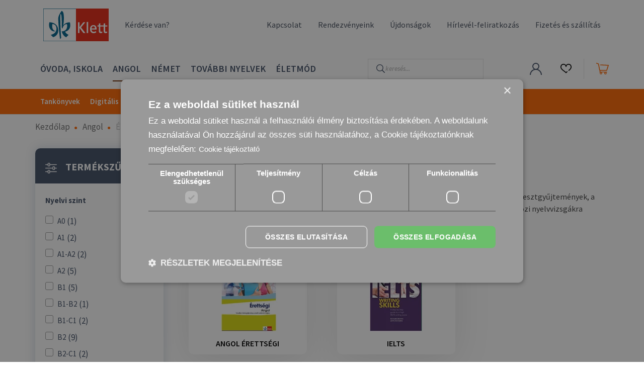

--- FILE ---
content_type: text/html; charset=UTF-8
request_url: https://klett.hu/angol-175/erettsegi-nyelvvizsga-exams-240
body_size: 28384
content:
<!DOCTYPE html>
<html lang="hu" dir="ltr">
<head>
    <title>Érettségi, nyelvvizsga - Exams | Klett.hu</title>
    <meta charset="utf-8">
    <meta name="description" content="Válassz kompetenciamérésre, középszintű és emelt szintű angol érettségire, valamint nemzetközi angol nyelvvizsgára felkészítő minőségi kiadványaink közül!">
    <meta name="robots" content="index, follow">
    <meta property="og:title" content="Érettségi, nyelvvizsga - Exams | Klett.hu" />
    <meta property="og:description" content="Válassz kompetenciamérésre, középszintű és emelt szintű angol érettségire, valamint nemzetközi angol nyelvvizsgára felkészítő minőségi kiadványaink közül!" />
    <meta property="og:type" content="website" />
    <meta property="og:url" content="https://klett.hu/angol-175/erettsegi-nyelvvizsga-exams-240" />
    <meta property="og:image" content="https://klettshop.cdn.shoprenter.hu/custom/klettshop/image/cache/w1200h628q100/Klett%20Kateg%C3%B3ri%C3%A1k/ernyelvizsg2.jpg.webp?lastmod=0.1759821770" />
    <link href="https://klettshop.cdn.shoprenter.hu/custom/klettshop/image/data/design/klett_hu_favicon.png?lastmod=1707468365.1759821770" rel="icon" />
    <link href="https://klettshop.cdn.shoprenter.hu/custom/klettshop/image/data/design/klett_hu_favicon.png?lastmod=1707468365.1759821770" rel="apple-touch-icon" />
    <base href="https://klett.hu:443" />
    <meta name="google-site-verification" content="2qN2yH20TDyxMUDDM2u-oS2ui1wa-lXXJ7EtBFtQGIU" />

    		<meta name="viewport" content="width=device-width, initial-scale=1, maximum-scale=2, user-scalable=1" />
            <link href="https://klett.hu/angol-175/erettsegi-nyelvvizsga-exams-240" rel="canonical">
            <link href="https://klett.hu/angol-175/erettsegi-nyelvvizsga-exams-240?page=2" rel="next">
    
            
                    
                <link rel="preconnect" href="https://fonts.googleapis.com">
    <link rel="preconnect" href="https://fonts.gstatic.com" crossorigin>
    <link href="https://fonts.googleapis.com/css2?family=Source+Sans+Pro:ital,wght@0,200;0,300;0,400;0,600;0,700;0,900;1,200;1,300;1,400;1,600;1,700;1,900&display=swap" rel="stylesheet">
            <link rel="stylesheet" href="https://klettshop.cdn.shoprenter.hu/web/compiled/css/fancybox2.css?v=1769602146" media="screen">
            <link rel="stylesheet" href="https://klettshop.cdn.shoprenter.hu/web/compiled/css/jquery_ui.css?v=1769602146" media="screen">
            <link rel="stylesheet" href="https://klettshop.cdn.shoprenter.hu/custom/klettshop/catalog/view/theme/helsinki_global/style/1745914109.1588109655.0.1768399875.css?v=null.1759821770" media="screen">
            <link rel="stylesheet" href="https://klettshop.cdn.shoprenter.hu/custom/klettshop/catalog/view/theme/helsinki_global/stylesheet/stylesheet.css?v=1768399875" media="screen">
        <script>
        window.nonProductQuality = 100;
    </script>
    <script src="//ajax.googleapis.com/ajax/libs/jquery/1.10.2/jquery.min.js"></script>
    <script>window.jQuery || document.write('<script src="https://klettshop.cdn.shoprenter.hu/catalog/view/javascript/jquery/jquery-1.10.2.min.js?v=1484139539"><\/script>');</script>
    <script type="text/javascript" src="//cdn.jsdelivr.net/npm/slick-carousel@1.8.1/slick/slick.min.js"></script>

                
        
    

    <!--Header JavaScript codes--><script src="https://klettshop.cdn.shoprenter.hu/web/compiled/js/base.js?v=1769602145"></script><script src="https://klettshop.cdn.shoprenter.hu/web/compiled/js/countdown.js?v=1769602145"></script><script src="https://klettshop.cdn.shoprenter.hu/web/compiled/js/fancybox2.js?v=1769602145"></script><script src="https://klettshop.cdn.shoprenter.hu/web/compiled/js/before_starter2_head.js?v=1769602145"></script><script src="https://klettshop.cdn.shoprenter.hu/web/compiled/js/before_starter2_productpage.js?v=1769602145"></script><script src="https://klettshop.cdn.shoprenter.hu/web/compiled/js/nanobar.js?v=1769602145"></script><script src="https://klettshop.cdn.shoprenter.hu/web/compiled/js/listpage.js?v=1769602145"></script><!--Header jQuery onLoad scripts--><script>window.countdownFormat='%D:%H:%M:%S';var BASEURL='https://klett.hu';Currency={"symbol_left":"","symbol_right":" Ft","decimal_place":0,"decimal_point":",","thousand_point":".","currency":"HUF","value":1};var widgetArray={"widget-12":true,"widget-14":true,"widget-10":true,"widget-system_manufacturer":true,"widget-15":true,"widget-9":true,"widget-20":true,"widget-27":true,"widget-19":true,"widget-system_price":true,"widget-16":true,"widget-17":true,"widget-18":true,"widget-11":true,"widget-21":true};$(document).ready(function(){$('.fancybox').fancybox({maxWidth:820,maxHeight:650,afterLoad:function(){wrapCSS=$(this.element).data('fancybox-wrapcss');if(wrapCSS){$('.fancybox-wrap').addClass(wrapCSS);}},helpers:{thumbs:{width:50,height:50}}});$('.fancybox-inline').fancybox({maxWidth:820,maxHeight:650,type:'inline'});});$(window).load(function(){$('.checkbox-list .slice-with-title .slice-options').hide()
$('.checkbox-list .slice-with-title .slice-title a').click(function(){$(this).parents('.slice').find('.slice-options').slideToggle('slow');});$('.radio-list .slice-with-title .slice-options').hide()
$('.radio-list .slice-with-title .slice-title a').click(function(){$(this).parents('.slice').find('.slice-options').slideToggle('slow');});window.filter_overlay.boxStatus=1;window.filter_overlay.contentStatus=0;});</script><script src="https://klettshop.cdn.shoprenter.hu/web/compiled/js/vue/manifest.bundle.js?v=1769602142"></script><script>var ShopRenter=ShopRenter||{};ShopRenter.onCartUpdate=function(callable){document.addEventListener('cartChanged',callable)};ShopRenter.onItemAdd=function(callable){document.addEventListener('AddToCart',callable)};ShopRenter.onItemDelete=function(callable){document.addEventListener('deleteCart',callable)};ShopRenter.onSearchResultViewed=function(callable){document.addEventListener('AuroraSearchResultViewed',callable)};ShopRenter.onSubscribedForNewsletter=function(callable){document.addEventListener('AuroraSubscribedForNewsletter',callable)};ShopRenter.onCheckoutInitiated=function(callable){document.addEventListener('AuroraCheckoutInitiated',callable)};ShopRenter.onCheckoutShippingInfoAdded=function(callable){document.addEventListener('AuroraCheckoutShippingInfoAdded',callable)};ShopRenter.onCheckoutPaymentInfoAdded=function(callable){document.addEventListener('AuroraCheckoutPaymentInfoAdded',callable)};ShopRenter.onCheckoutOrderConfirmed=function(callable){document.addEventListener('AuroraCheckoutOrderConfirmed',callable)};ShopRenter.onCheckoutOrderPaid=function(callable){document.addEventListener('AuroraOrderPaid',callable)};ShopRenter.onCheckoutOrderPaidUnsuccessful=function(callable){document.addEventListener('AuroraOrderPaidUnsuccessful',callable)};ShopRenter.onProductPageViewed=function(callable){document.addEventListener('AuroraProductPageViewed',callable)};ShopRenter.onMarketingConsentChanged=function(callable){document.addEventListener('AuroraMarketingConsentChanged',callable)};ShopRenter.onCustomerRegistered=function(callable){document.addEventListener('AuroraCustomerRegistered',callable)};ShopRenter.onCustomerLoggedIn=function(callable){document.addEventListener('AuroraCustomerLoggedIn',callable)};ShopRenter.onCustomerUpdated=function(callable){document.addEventListener('AuroraCustomerUpdated',callable)};ShopRenter.onCartPageViewed=function(callable){document.addEventListener('AuroraCartPageViewed',callable)};ShopRenter.customer={"userId":0,"userClientIP":"3.144.104.202","userGroupId":8,"customerGroupTaxMode":"gross","customerGroupPriceMode":"only_gross","email":"","phoneNumber":"","name":{"firstName":"","lastName":""}};ShopRenter.theme={"name":"helsinki_global","family":"helsinki","parent":""};ShopRenter.shop={"name":"klettshop","locale":"hu","currency":{"code":"HUF","rate":1},"domain":"klettshop.myshoprenter.hu"};ShopRenter.page={"route":"product\/list","queryString":"angol-175\/erettsegi-nyelvvizsga-exams-240"};ShopRenter.formSubmit=function(form,callback){callback();};let loadedAsyncScriptCount=0;function asyncScriptLoaded(position){loadedAsyncScriptCount++;if(position==='body'){if(document.querySelectorAll('.async-script-tag').length===loadedAsyncScriptCount){if(/complete|interactive|loaded/.test(document.readyState)){document.dispatchEvent(new CustomEvent('asyncScriptsLoaded',{}));}else{document.addEventListener('DOMContentLoaded',()=>{document.dispatchEvent(new CustomEvent('asyncScriptsLoaded',{}));});}}}}</script><script type="text/javascript"async class="async-script-tag"onload="asyncScriptLoaded('header')"src="https://onsite.optimonk.com/script.js?account=130854"></script><script type="text/javascript"src="https://klettshop.cdn.shoprenter.hu/web/compiled/js/vue/customerEventDispatcher.bundle.js?v=1769602142"></script><!--Custom header scripts--><script>window.embeddedChatbotConfig={chatbotId:"Qwiv1ZCuki8vscFCK0Wp1",domain:"www.chatbase.co"};</script><script
src="https://www.chatbase.co/embed.min.js"
chatbotId="Qwiv1ZCuki8vscFCK0Wp1"
domain="www.chatbase.co"
defer></script><!--Guidebot--><script id="guidebot"src="https://guidebot.org/guidebot.js?apikey=5019cffd-bac7-4605-b28e-bbf033251e2f"defer></script><!--/Guidebot--><script>(function(h,o,t,j,a,r){h.hj=h.hj||function(){(h.hj.q=h.hj.q||[]).push(arguments)};h._hjSettings={hjid:2548710,hjsv:6};a=o.getElementsByTagName('head')[0];r=o.createElement('script');r.async=1;r.src=t+h._hjSettings.hjid+j+h._hjSettings.hjsv;a.appendChild(r);})(window,document,'https://static.hotjar.com/c/hotjar-','.js?sv=');</script><script id="guidebot"src="https://guidebot.org/guidebot.js?apikey=5019cffd-bac7-4605-b28e-bbf033251e2f"defer></script>                
            
            
            
            <script type="text/javascript"src="https://klettshop.cdn.shoprenter.hu/web/compiled/js/vue/dataLayer.bundle.js?v=1769602142"></script>
            <!-- Google Tag Manager -->
<script>(function(w,d,s,l,i){w[l]=w[l]||[];w[l].push({'gtm.start':
new Date().getTime(),event:'gtm.js'});var f=d.getElementsByTagName(s)[0],
j=d.createElement(s),dl=l!='dataLayer'?'&l='+l:'';j.async=true;j.src=
'https://www.googletagmanager.com/gtm.js?id='+i+dl;f.parentNode.insertBefore(j,f);
})(window,document,'script','dataLayer','GTM-59RCXHP');</script>
<!-- End Google Tag Manager -->
            
            
                <!--Global site tag(gtag.js)--><script async src="https://www.googletagmanager.com/gtag/js?id=AW-1052303955"></script><script>window.dataLayer=window.dataLayer||[];function gtag(){dataLayer.push(arguments);}
gtag('js',new Date());gtag('config','AW-1052303955',{"allow_enhanced_conversions":true});</script>    
    
</head>
<body id="body" class="page-body product-list-body category-list-body helsinki_global-body desktop-device-body header--style-1" role="document">
<script>var bodyComputedStyle=window.getComputedStyle(document.body);ShopRenter.theme.breakpoints={'xs':parseInt(bodyComputedStyle.getPropertyValue('--breakpoint-xs')),'sm':parseInt(bodyComputedStyle.getPropertyValue('--breakpoint-sm')),'md':parseInt(bodyComputedStyle.getPropertyValue('--breakpoint-md')),'lg':parseInt(bodyComputedStyle.getPropertyValue('--breakpoint-lg')),'xl':parseInt(bodyComputedStyle.getPropertyValue('--breakpoint-xl'))}</script><!--Google Tag Manager(noscript)--><!--Google<!--End Google Tag Manager(noscript)-->
                    


<!-- cached --><div class="Fixed nanobar bg-dark js-nanobar-free-shipping">
    <div class="container nanobar-container">
        <button type="button" class="close js-nanobar-close" aria-label="Close">
            <span aria-hidden="true">&times;</span>
        </button>
        <div class="nanobar-text px-3"></div>
    </div>
</div>

<script>$(document).ready(function(){document.nanobarInstance=new AuroraNanobar.FreeShippingNanobar($('.js-nanobar-free-shipping'),'modal','0','','0');});</script><!-- /cached -->
                <!-- page-wrap -->

                <div class="page-wrap">
                                                
    <header class="sticky-header d-none d-lg-block">
                    <div class="header-top-line">
                <div class="container">
                    <div class="header-top d-flex">
                        <div class="header-top-left d-flex">
                        	<!-- cached -->
    <a class="navbar-brand" href="/"><img style="border: 0; max-width: 130px;" src="https://klettshop.cdn.shoprenter.hu/custom/klettshop/image/data/design/klett-logo-2.svg?v=1607694203" title="Klett Kiadó" alt="Klett Kiadó" /></a>
<!-- /cached -->
							<a class="header-top-extra-links" href="https://klettshop.myshoprenter.hu/gyakran-ismetelt-kerdesek">Kérdése van?</a>
							                        </div>
                        <div class="header-top-right d-flex align-items-center ml-auto">
							<!-- cached -->
    <ul class="nav headermenu-list">
                    <li class="nav-item">
                <a class="nav-link" href="https://klett.hu/kapcsolat-32"
                    target="_self"
                                        title="Kapcsolat"
                >
                    Kapcsolat
                </a>
                            </li>
                    <li class="nav-item">
                <a class="nav-link" href="https://klett.hu/rendezvenyeink"
                    target="_self"
                                        title="Rendezvényeink"
                >
                    Rendezvényeink
                </a>
                            </li>
                    <li class="nav-item">
                <a class="nav-link" href="https://klett.hu/index.php?route=product/list&amp;latest=54"
                    target="_self"
                                        title="Újdonságok"
                >
                    Újdonságok
                </a>
                            </li>
                    <li class="nav-item">
                <a class="nav-link" href="https://klett.hu/hirlevel-feliratkozas-64"
                    target="_self"
                                        title="Hírlevél-feliratkozás"
                >
                    Hírlevél-feliratkozás
                </a>
                            </li>
                    <li class="nav-item">
                <a class="nav-link" href="https://klett.hu/fizetes-szallitas"
                    target="_self"
                                        title="Fizetés és szállítás"
                >
                    Fizetés és szállítás
                </a>
                            </li>
            </ul>
            <script>$(function(){if($(window).width()>992){window.addEventListener('load',function(){var menu_triggers=document.querySelectorAll('.headermenu-list li.dropdown > a');for(var i=0;i<menu_triggers.length;i++){menu_triggers[i].addEventListener('focus',function(e){for(var j=0;j<menu_triggers.length;j++){menu_triggers[j].parentNode.classList.remove('focus');}
this.parentNode.classList.add('focus');},false);menu_triggers[i].addEventListener('touchend',function(e){if(!this.parentNode.classList.contains('focus')){e.preventDefault();e.target.focus();}},false);}},false);}});</script>    <!-- /cached -->
                            
                            
                        </div>
                    </div>
                </div>
            </div>
            <div class="header-bottom-line">
                <div class="container">
                    <div class="header-bottom">
                        <nav class="navbar navbar-expand-lg justify-content-between">
							<div id="navbar-extra-category-menu">


                    
            <div id="module_category_wrapper" class="module-category-wrapper">
    
    <div id="category" class="module content-module header-position category-module" >
                <div class="module-body">
                        <div id="category-nav">
            


<ul class="nav category category-menu sf-menu sf-horizontal builded">
    <li id="cat_177" class="nav-item item category-list module-list parent even dropDownParent align-1">
    <a href="https://klett.hu/ovoda-iskola-177" class="nav-link">
        Óvoda, Iskola
    </a>
    <div class="children js-subtree-dropdown subtree-dropdown">
        <div style="width: 1140px; height: 375px" class="subtree-dropdown-inner p-3">
            <ul class="ul-275">
	<li><a href="/ovoda-iskola-177/foglalkoztatok-231">Foglalkoztatók</a></li>
	<li><a href="/ovoda-iskola-177/intezmenyvezetes-menedzsment-222">Intézményvezetés, menedzsment</a></li>
	<li><a href="/ovoda-iskola-177/iskolaelokeszites-197">Iskolaelőkészítés</a></li>
	<li><a href="/ovoda-iskola-177/magyar-nyelv-es-irodalom-192">Magyar nyelv és irodalom</a></li>
	<li><a href="/ovoda-iskola-177/matematika-180">Matematika</a></li>
	<li><a href="/ovoda-iskola-177/modszertan-pedagogia-217">Módszertan, pedagógia</a></li>
</ul>

<ul class="ul-275">
	<li><a href="/ovoda-iskola-177/programozas-scottie-go-242">Programozás - Scottie Go</a></li>
	<li><a href="/ovoda-iskola-177/rejtett-kepek-228">Rejtett képek</a></li>
	<li><a href="/ovoda-iskola-177/termeszettudomany-212">Természettudomány</a></li>
	<li><a href="/ovoda-iskola-177/tortenelem-203">Történelem</a></li>
	<li><a href="/ovoda-iskola-177/eletmod-493">Életmód</a></li>
</ul>

<div class="img-225"><a href="https://klett.hu/konnyeden-az-iskolaba-focis-fejtorok">
	<img alt="Könnyedén az iskolába - Focis fejtörők ajánló" class="img-fluid" src="https://klettshop.cdn.shoprenter.hu/custom/klettshop/image/cache/w227h265q100np1/product/Konnyeden-az-iskolaba_Focis-fejtorok-min.jpg?v=1764251923" style="width: 227px; height: 265px;" /></a>
</div>

<div class="img-225"><a href="https://klett.hu/matematika-gyakorlokonyv-5-osztalyos-tanuloknak-jegyre-megy-uj">
	<img alt="Jegyre megy! Matematika 5 ajánló" class="img-fluid" src="https://klettshop.cdn.shoprenter.hu/custom/klettshop/image/cache/w227h322q100np1/product/jegyre_megy_matek_5.jpg?v=1764251923" style="width: 227px; height: 322px;" /></a>
</div>
        </div>
    </div>
</li><li id="cat_175" class="nav-item item category-list module-list selected parent odd dropDownParent align-1">
    <a href="https://klett.hu/angol-175" class="nav-link">
        Angol
    </a>
    <div class="children js-subtree-dropdown subtree-dropdown">
        <div style="width: 1140px; height: 375px" class="subtree-dropdown-inner p-3">
            <ul class="ul-275">
	<li><a href="/angol-175/erettsegi-nyelvvizsga-exams-240">Érettségi, nyelvvizsga - Exams</a></li>
	<li><a href="/angol-175/komplex-gyakorlok-angolhoz-223">Komplex gyakorlók angolhoz</a></li>
	<li><a href="/angol-175/konnyitett-olvasmanyok-readers-198">Könnyített olvasmányok - Readers</a></li>
	<li><a href="/angol-175/modszertan-teacher-development-239">Módszertan - Teacher Development</a></li>
	<li><a href="/angol-175/nyelvkonyvek-coursebooks-213">Nyelvkönyvek - Coursebooks</a></li>
</ul>

<ul class="ul-275">
	<li><a href="/angol-175/nyelvtan-grammar-219">Nyelvtan - Grammar</a></li>
	<li><a href="/angol-175/orszagismeret-culture-193">Országismeret - Culture</a></li>
	<li><a href="/angol-175/szokincs-vocabulary-185">Szókincs - Vocabulary</a></li>
	<li><a href="/angol-175/tarsasjatek-games-206">Társasjáték - Games</a></li>
</ul>

<div class="img-225"><a href="https://klett.hu/erettsegi-angol-tematikus-feladatgyujtemeny-az-emeltszintu-erettsegihez">
	<img alt="Érettségi Angol Tematikus feladatgyűjtemény az emelt szintű érettségihez ajánló" class="img-fluid" src="https://klettshop.cdn.shoprenter.hu/custom/klettshop/image/cache/w0h0q100np1/product/erettsegi-angol-tematikus-feladatgyujtemeny-az-emelt-szintu-erettsegihez.jpg?v=1764253737" style="width: 100%px;" /></a>
</div>

<div class="img-225"><a href="https://klett.hu/ai-literacy-in-the-language-classroom">
	<img alt="AI Literacy in the Language Classroom ajánló" class="img-fluid" src="https://klettshop.cdn.shoprenter.hu/custom/klettshop/image/cache/w0h0q100np1/product/9783125017917-AI-Literacy-in-the-Language-Classroom%281%29.jpg?v=1764253737" style="width: 100%;" /></a>
</div>
        </div>
    </div>
</li><li id="cat_171" class="nav-item item category-list module-list parent even dropDownParent align-1">
    <a href="https://klett.hu/nemet-171" class="nav-link">
        Német
    </a>
    <div class="children js-subtree-dropdown subtree-dropdown">
        <div style="width: 1140px; height: 375px" class="subtree-dropdown-inner p-3">
            <ul class="ul-275">
	<li><a href="/nemet-171/erettsegi-nyelvvizsga-abitur-prufungen-238">Érettségi, nyelvvizsga - Abitur, Prüfungen</a></li>
	<li><a href="/nemet-171/gyerekeknek-fur-kinder-243">Gyerekeknek - für Kinder</a></li>
	<li><a href="/nemet-171/hallas-utani-ertes-191">Hallás utáni értés</a></li>
	<li><a href="/nemet-171/komplex-gyakorlok-nemethez-245">Komplex gyakorlók némethez</a></li>
	<li><a href="/nemet-171/konnyitett-olvasmanyok-lekturen-196">Könnyített olvasmányok - Lektüren</a></li>
	<li><a href="/nemet-171/modszertan-lehrermaterialien-233">Módszertan - Lehrermaterialien</a></li>
</ul>

<ul class="ul-275">
	<li><a href="/nemet-171/nyelvkonyvek-lehrwerke-224">Nyelvkönyvek - Lehrwerke</a></li>
	<li><a href="/nemet-171/nyelvtan-grammatik-181">Nyelvtan - Grammatik</a></li>
	<li><a href="/nemet-171/orszagismeret-landeskunde-190">Országismeret - Landeskunde</a></li>
	<li><a href="/nemet-171/szokincs-wortschatz-221">Szókincs - Wortschatz</a></li>
	<li><a href="/nemet-171/tarsasjatek-spiele-188">Társasjáték - Spiele</a></li>
</ul>

<div class="img-225"><a href="https://klettshop.myshoprenter.hu/erettsegi-uj-nemet-tematikus-feladatgyujtemeny-a-kozepszintu-erettsegihez-2235">
	<img alt="minta" class="img-fluid" src="https://klettshop.cdn.shoprenter.hu/custom/klettshop/image/cache/w0h0q100np1/product/tematikus_nemet.png?v=1699265442" /></a>
</div>

<div class="img-225"><a href="https://klettshop.myshoprenter.hu/deutsch-intensiv-horen-und-sprechen-b2-2748">
	<img alt="minta" class="img-fluid" src="https://klettshop.cdn.shoprenter.hu/custom/klettshop/image/cache/w0h0q100np1/product/Deutsch%20intensiv%20H%C3%B6ren%20%26%20Sprechen%20B2%E2%80%93%20Das%20Training.jpg?v=1699265442" /></a>
</div>
        </div>
    </div>
</li><li id="cat_179" class="nav-item item category-list module-list parent odd dropDownParent align-1">
    <a href="https://klett.hu/tovabbi-nyelvek-179" class="nav-link">
        További nyelvek
    </a>
    <div class="children js-subtree-dropdown subtree-dropdown">
        <div style="width: 1140px; height: 375px" class="subtree-dropdown-inner p-3">
            <ul class="ul-275">
	<li><a href="/tovabbi-nyelvek-179/francia-236">Francia</a></li>
	<li><a href="/tovabbi-nyelvek-179/olasz-244">Olasz</a></li>
	<li><a href="/tovabbi-nyelvek-179/spanyol-234">Spanyol</a></li>
	<li><a href="/tovabbi-nyelvek-179/orosz-215">Orosz</a></li>
	<li><a href="/tovabbi-nyelvek-179/holland-247">Holland</a></li>
	<li><a href="/tovabbi-nyelvek-179/magyar-mint-idegen-nyelv-241">Magyar mint idegen nyelv</a></li>
	<li><a href="/tovabbi-nyelvek-179/egyeb-209">Egyéb</a></li>
</ul>

<div class="img-225"><a href="https://klett.hu/pons-koreai-nyelvkonyv-kezdoknek-plusz-online-letoltheto-hanganyag">
	<img alt="PONS KOREAI Nyelvkönyv kezdőknek ajánló" class="img-fluid" src="https://klettshop.cdn.shoprenter.hu/custom/klettshop/image/cache/w0h0q100np1/product/pons_koreai_nyelvkonyv_kezdoknek_kismeret.jpg?v=1764255407" style="width: 100%;" /></a>
</div>

<div class="img-225"><a href="https://klett.hu/gente-al-dia-1-edicion-para-estudiantes-libro-entorno-digital">
	<img alt="Gente al día 1. Libro del alumno ajánló" class="img-fluid" src="https://klettshop.cdn.shoprenter.hu/custom/klettshop/image/data/product/gente-al-dia-libro-del-alumno-entorno-digital_menu1.jpg?v=1764255407" style="width: 100%;" /></a>
</div>
        </div>
    </div>
</li><li id="cat_493" class="nav-item item category-list module-list even">
    <a href="https://klett.hu/eletmod-493" class="nav-link">
        Életmód
    </a>
    </li><li id="cat_170" class="nav-item item category-list module-list parent odd dropDownParent align-1">
    <a href="https://klett.hu/tankonyvek-170" class="nav-link">
        Tankönyvek
    </a>
    <div class="children js-subtree-dropdown subtree-dropdown">
        <div style="width: 1140px; height: 500px" class="subtree-dropdown-inner p-3">
            <ul class="ul-275">
	<li><strong><a href="/tankonyvek-170/jegyzeken-levo-akkreditalt-tankonyvek-199">AKKREDITÁLT TANKÖNYVEK</a></strong></li>
	<li><a href="/tankonyvek-170/jegyzeken-levo-akkreditalt-tankonyvek-199/aspekte-junior-251">Aspekte junior</a></li>
	<li><a href="/tankonyvek-170/jegyzeken-levo-akkreditalt-tankonyvek-199/daf-leicht-265">DaF leicht</a></li>
	<li><a href="/tankonyvek-170/jegyzeken-levo-akkreditalt-tankonyvek-199/die-deutschprofis-326">Die Deutschprofis</a></li>
	<li><a href="/tankonyvek-170/jegyzeken-levo-akkreditalt-tankonyvek-199/direkt-interaktiv-485">Direkt interaktiv</a></li>
	<li><a href="/tankonyvek-170/jegyzeken-levo-akkreditalt-tankonyvek-199/direkt-neu-305">Direkt neu</a></li>
	<li><a href="/tankonyvek-170/jegyzeken-levo-akkreditalt-tankonyvek-199/hallo-anna-315">Hallo Anna</a></li>
	<li><a href="/tankonyvek-170/jegyzeken-levo-akkreditalt-tankonyvek-199/klasse-tankonyvcsalad-415">Klasse!</a></li>
	<li><a href="/tankonyvek-170/jegyzeken-levo-akkreditalt-tankonyvek-199/wir-alle-482">Wir alle</a></li>
	<li><a href="/tankonyvek-170/jegyzeken-levo-akkreditalt-tankonyvek-199/wir-neu-338">Wir neu</a></li>
</ul>

<ul class="ul-275">
	<li><strong><a href="/tankonyvek-170/kurzuskonyvek-nyelvkonyvek-235">KURZUSKÖNYVEK, NYELVKÖNYVEK</a></strong></li>
	<li><a href="/tankonyvek-170/kurzuskonyvek-nyelvkonyvek-235/angol-308">Angol nyelvkönyvek</a></li>
	<li><a href="/tankonyvek-170/kurzuskonyvek-nyelvkonyvek-235/francia-303">Francia nyelvkönyvek</a></li>
	<li><a href="/tankonyvek-170/kurzuskonyvek-nyelvkonyvek-235/holland-316">Holland nyelvkönyvek</a></li>
	<li><a href="/tankonyvek-170/kurzuskonyvek-nyelvkonyvek-235/magyar-mint-idegen-nyelv-325">Magyar nyelvkönyvek</a></li>
	<li><a href="/tankonyvek-170/kurzuskonyvek-nyelvkonyvek-235/nemet-273">Német nyelvkönyvek</a></li>
	<li><a href="/tankonyvek-170/kurzuskonyvek-nyelvkonyvek-235/olasz-332">Olasz nyelvkönyvek</a></li>
	<li><a href="/tankonyvek-170/kurzuskonyvek-nyelvkonyvek-235/orosz-311">Orosz nyelvkönyvek</a></li>
	<li><a href="/tankonyvek-170/kurzuskonyvek-nyelvkonyvek-235/spanyol-288">Spanyol nyelvkönyvek</a></li>
</ul>

<div class="img-225"><a href="https://klett.hu/tankonyvek-170/jegyzeken-levo-akkreditalt-tankonyvek-199/wir-alle-482">
	<img alt="minta" class="img-fluid" src="https://klettshop.cdn.shoprenter.hu/custom/klettshop/image/cache/w227h311q100np1/Klett%20Kateg%C3%B3ri%C3%A1k/f%C5%91men%C3%BC%20term%C3%A9kk%C3%A9pek/Tank%C3%B6nyvek/wir-alle-lenyilo-meno-kategoria-kep-2-kotet.jpg?v=1748420880" style="width: 227px; height: 311px;" /></a>
</div>

<div class="img-225"><a href="https://klett.hu/tankonyvek-170/jegyzeken-levo-akkreditalt-tankonyvek-199/direkt-interaktiv-485">
	<img alt="minta" class="img-fluid" src="https://klettshop.cdn.shoprenter.hu/custom/klettshop/image/cache/w227h311q100np1/Klett%20Kateg%C3%B3ri%C3%A1k/f%C5%91men%C3%BC%20term%C3%A9kk%C3%A9pek/Tank%C3%B6nyvek/direkt-interaktiv-lenyilo-meno-kategoria-kep-2-kotet.jpg?v=1748420880" style="width: 227px; height: 311px;" /></a>
</div>
        </div>
    </div>
</li><li id="cat_456" class="nav-item item category-list module-list parent even">
    <a href="https://klett.hu/digitalis-tankonyvek-456" class="nav-link">
        Digitális tankönyvek
    </a>
            <ul class="nav flex-column children"><li id="cat_463" class="nav-item item category-list module-list even">
    <a href="https://klett.hu/digitalis-tankonyvek-456/aspekte-junior-digitalis-tankonyvek-463" class="nav-link">
        Aspekte Junior - Digitális tankönyvek
    </a>
    </li><li id="cat_461" class="nav-item item category-list module-list odd">
    <a href="https://klett.hu/digitalis-tankonyvek-456/aspekte-neu-digitalis-tankonyvek-461" class="nav-link">
        Aspekte Neu - Digitális tankönyvek
    </a>
    </li><li id="cat_467" class="nav-item item category-list module-list even">
    <a href="https://klett.hu/digitalis-tankonyvek-456/die-deutschprofis-digitalis-tankonyvek-467" class="nav-link">
        Die Deutschprofis - Digitális tankönyvek
    </a>
    </li><li id="cat_458" class="nav-item item category-list module-list odd">
    <a href="https://klett.hu/digitalis-tankonyvek-456/klasse-digitalis-tankonyvek-458" class="nav-link">
        Klasse!  - Digitális tankönyvek
    </a>
    </li><li id="cat_457" class="nav-item item category-list module-list even">
    <a href="https://klett.hu/digitalis-tankonyvek-456/linie_digitalis_tankonyvek-457" class="nav-link">
        Linie - Digitális tankönyvek
    </a>
    </li><li id="cat_464" class="nav-item item category-list module-list odd">
    <a href="https://klett.hu/digitalis-tankonyvek-456/netzwerk-neu-digitalis-tankonyvek-464" class="nav-link">
        Netzwerk Neu - Digitális tankönyvek
    </a>
    </li></ul>
    </li><li id="cat_173" class="nav-item item category-list module-list parent odd dropDownParent align-1">
    <a href="https://klett.hu/szaknyelv" class="nav-link">
        Szaknyelv
    </a>
    <div class="children js-subtree-dropdown subtree-dropdown">
        <div style="width: 1140px; height: 375px" class="subtree-dropdown-inner p-3">
            <ul class="ul-275">
	<li><a href="/szaknyelv-173/angol-szaknyelv-184">Angol szaknyelv</a></li>
	<li><a href="/szaknyelv-173/nemet-szaknyelv-232">Német szaknyelv</a></li>
</ul>

<div class="img-225"><a href="https://klett.hu/index.php?route=product/list&keyword=business%20impact&description=0">
	<img alt="Business Impact ajánló" class="img-fluid" src="https://klettshop.cdn.shoprenter.hu/custom/klettshop/image/cache/w227h311q100np1/Klett%20Kateg%C3%B3ri%C3%A1k/f%C5%91men%C3%BC%20term%C3%A9kk%C3%A9pek/Szaknyelv/business-impact-lenyilo-meno-kategoria-kep.jpg?v=1764750312" style="width: 227px; height: 311px;" /></a>
</div>

<div class="img-225"><a href="https://klett.hu/index.php?route=product/list&keyword=Aspekte%20Beruf&description=0">
	<img alt="Aspekte Beruf ajánló" class="img-fluid" src="https://klettshop.cdn.shoprenter.hu/custom/klettshop/image/cache/w227h311q100np1/Klett%20Kateg%C3%B3ri%C3%A1k/f%C5%91men%C3%BC%20term%C3%A9kk%C3%A9pek/Szaknyelv/aspekte-beruf-lenyilo-meno-kategoria-kep.jpg?v=1764750312" style="width: 227px; height: 311px;" /></a>
</div>
        </div>
    </div>
</li><li id="cat_178" class="nav-item item category-list module-list parent even dropDownParent align-1">
    <a href="https://klett.hu/keszsegfejlesztok-178" class="nav-link">
        Készségfejlesztők
    </a>
    <div class="children js-subtree-dropdown subtree-dropdown">
        <div style="width: 1140px; height: 375px" class="subtree-dropdown-inner p-3">
            <ul class="ul-275">
	<li><a href="/keszsegfejlesztok-178/foglalkoztatok-237">Foglalkoztatók</a></li>
	<li><a href="/keszsegfejlesztok-178/hallas-utani-ertes-230">Hallás utáni értés</a></li>
	<li><a href="/keszsegfejlesztok-178/komplex-idegen-nyelvi-gyakorlok-218">Komplex idegen nyelvi gyakorlók</a></li>
	<li><a href="/keszsegfejlesztok-178/magyar-nyelv-es-irodalom-204">Magyar nyelv és irodalom</a></li>
	<li><a href="/keszsegfejlesztok-178/matematika-207">Matematika</a></li>
	<li><a href="/keszsegfejlesztok-178/modszertan-183">Módszertan</a></li>
</ul>

<ul class="ul-275">
	<li><a href="/keszsegfejlesztok-178/nyelvtan-216">Nyelvtan</a></li>
	<li><a href="/keszsegfejlesztok-178/orszagismeret-202">Országismeret</a></li>
	<li><a href="/keszsegfejlesztok-178/szokincs-225">Szókincs</a></li>
	<li><a href="/keszsegfejlesztok-178/szotarak-194">Szótárak</a></li>
	<li><a href="/keszsegfejlesztok-178/tarsasjatekok-189">Társasjátékok</a></li>
</ul>

<div class="img-225"><a href="https://klett.hu/index.php?route=product/list&keyword=%C3%93vodai%20fejt%C3%B6r%C5%91k&description=0">
	<img alt="Óvodai fejtörők ajánló" class="img-fluid" src="https://klettshop.cdn.shoprenter.hu/custom/klettshop/image/cache/w227h311q100np1/Klett%20Kateg%C3%B3ri%C3%A1k/f%C5%91men%C3%BC%20term%C3%A9kk%C3%A9pek/K%C3%A9szs%C3%A9gfejleszt%C5%91k/ovodai-fejtorok-lenyilo-meno-kategoria-kep.jpg?v=1764750210" style="width: 227px; height: 311px;" /></a>
</div>

<div class="img-225"><a href="https://klett.hu/index.php?route=product/list&keyword=k%C3%B6nnyed%C3%A9n%20az%20iskol%C3%A1ba&description=0">
	<img alt="Könnyedén az iskolába" class="img-fluid" src="https://klettshop.cdn.shoprenter.hu/custom/klettshop/image/cache/w227h311q100np1/Klett%20Kateg%C3%B3ri%C3%A1k/f%C5%91men%C3%BC%20term%C3%A9kk%C3%A9pek/K%C3%A9szs%C3%A9gfejleszt%C5%91k/konnyeden-az-iskolaba-lenyilo-meno-kategoria-kep.jpg?v=1764750210" style="width: 227px; height: 311px;" /></a>
</div>
        </div>
    </div>
</li><li id="cat_174" class="nav-item item category-list module-list parent odd dropDownParent align-1">
    <a href="https://klett.hu/olvasmanyok-174" class="nav-link">
        Olvasmányok
    </a>
    <div class="children js-subtree-dropdown subtree-dropdown">
        <div style="width: 1140px; height: 375px" class="subtree-dropdown-inner p-3">
            <ul class="ul-275">
	<li><a href="/olvasmanyok-174/angol-olvasmanyok-220">Angol olvasmányok</a></li>
	<li><a href="/olvasmanyok-174/francia-olvasmanyok-210">Francia olvasmányok</a></li>
	<li><a href="/olvasmanyok-174/nemet-olvasmanyok-186">Német olvasmányok</a></li>
	<li><a href="/olvasmanyok-174/olasz-olvasmanyok-227">Olasz olvasmányok</a></li>
	<li><a href="/olvasmanyok-174/orosz-olvasmanyok-201">Orosz olvasmányok</a></li>
	<li><a href="/olvasmanyok-174/spanyol-olvasmanyok-200">Spanyol olvasmányok</a></li>
</ul>

<div class="img-225"><a href="https://klett.hu/olvasmanyok-174/angol-olvasmanyok-220">
	<img alt="Angol olvasmányok" class="img-fluid" src="https://klettshop.cdn.shoprenter.hu/custom/klettshop/image/cache/w227h311q100np1/Klett%20Kateg%C3%B3ri%C3%A1k/f%C5%91men%C3%BC%20term%C3%A9kk%C3%A9pek/Olvasm%C3%A1nyok/angol-olvasmanyok-lenyilo-meno-kategoria-kep.jpg?v=1764750488" style="width: 227px; height: 311px;" /></a>
</div>

<div class="img-225"><a href="https://klett.hu/olvasmanyok-174/nemet-olvasmanyok-186">
	<img alt="Német olvasmányok" class="img-fluid" src="https://klettshop.cdn.shoprenter.hu/custom/klettshop/image/cache/w227h311q100np1/Klett%20Kateg%C3%B3ri%C3%A1k/f%C5%91men%C3%BC%20term%C3%A9kk%C3%A9pek/Olvasm%C3%A1nyok/nemet-olvasmanyok-lenyilo-meno-kategoria-kep.jpg?v=1764750488" style="width: 227px; height: 311px;" /></a>
</div>

<div class="img-225"><a href="https://klett.hu/olvasmanyok-174/spanyol-olvasmanyok-200">
	<img alt="Spanyol olvasmányok" class="img-fluid" src="https://klettshop.cdn.shoprenter.hu/custom/klettshop/image/cache/w227h311q100np1/Klett%20Kateg%C3%B3ri%C3%A1k/f%C5%91men%C3%BC%20term%C3%A9kk%C3%A9pek/Olvasm%C3%A1nyok/spanyol-olvasmanyok-lenyilo-meno-kategoria-kep.jpg?v=1764750488" style="width: 227px; height: 311px;" /></a>
</div>
        </div>
    </div>
</li><li id="cat_172" class="nav-item item category-list module-list parent even dropDownParent align-1">
    <a href="https://klett.hu/vizsgafelkeszitok-172" class="nav-link">
        Vizsgafelkészítők
    </a>
    <div class="children js-subtree-dropdown subtree-dropdown">
        <div style="width: 1140px; height: 375px" class="subtree-dropdown-inner p-3">
            <ul class="ul-275">
	<li><a href="/vizsgafelkeszitok-172/erettsegi-182">Érettségi</a></li>
	<li><a href="/vizsgafelkeszitok-172/felveteli-226">Felvételi</a></li>
	<li><a href="/vizsgafelkeszitok-172/kompetenciameres-246">Kompetenciamérés</a></li>
	<li><a href="/vizsgafelkeszitok-172/nyelvvizsga-229">Nyelvvizsga</a></li>
</ul>

<div class="img-225"><a href="https://klett.hu/vizsgafelkeszitok-172/erettsegi-182">
	<img alt="Angol olvasmányok" class="img-fluid" src="https://klettshop.cdn.shoprenter.hu/custom/klettshop/image/cache/w227h311q100np1/Klett%20Kateg%C3%B3ri%C3%A1k/f%C5%91men%C3%BC%20term%C3%A9kk%C3%A9pek/Vizsgafelk%C3%A9sz%C3%ADt%C5%91k/erettsegi-lenyilo-meno-kategoria-kep.jpg?v=1767775883" style="width: 227px; height: 311px;" /></a>
</div>

<div class="img-225"><a href="https://klett.hu/vizsgafelkeszitok-172/erettsegi-182">
	<img alt="Német olvasmányok" class="img-fluid" src="https://klettshop.cdn.shoprenter.hu/custom/klettshop/image/cache/w227h311q100np1/Klett%20Kateg%C3%B3ri%C3%A1k/f%C5%91men%C3%BC%20term%C3%A9kk%C3%A9pek/Vizsgafelk%C3%A9sz%C3%ADt%C5%91k/felveteli-lenyilo-meno-kategoria-kep.jpg?v=1767775883" style="width: 227px; height: 311px;" /></a>
</div>

<div class="img-225"><a href="https://klett.hu/vizsgafelkeszitok-172/kompetenciameres-246">
	<img alt="Spanyol olvasmányok" class="img-fluid" src="https://klettshop.cdn.shoprenter.hu/custom/klettshop/image/cache/w227h311q100np1/Klett%20Kateg%C3%B3ri%C3%A1k/f%C5%91men%C3%BC%20term%C3%A9kk%C3%A9pek/Vizsgafelk%C3%A9sz%C3%ADt%C5%91k/kompetenciameres-lenyilo-meno-kategoria-kep.jpg?v=1767775883" style="width: 227px; height: 311px;" /></a>
</div>
        </div>
    </div>
</li>
</ul>

<script>$(function(){$("ul.category").superfish({animation:{opacity:'show'},popUpSelector:"ul.category,ul.children,.js-subtree-dropdown",delay:400,speed:'normal',hoverClass:'js-sf-hover'});});</script>        </div>
            </div>
                                </div>
    
            </div>
    </div>
                                                            
<div class="dropdown search-module d-flex">
    <div class="input-group">
        <div class="input-group-prepend">
            <button class="btn btn-link" onclick="moduleSearch();">
                <svg id="klett-search-icon" width="17" height="17" viewBox="0 0 17 17" fill="none" xmlns="http://www.w3.org/2000/svg">
  <g id="Group_10793" data-name="Group 10793">
    <g id="Group_10792" data-name="Group 10792">
      <path id="Path_16291" data-name="Path 16291" d="M6.955,0a6.955,6.955,0,1,0,6.955,6.955A6.963,6.963,0,0,0,6.955,0Zm0,12.627a5.671,5.671,0,1,1,5.671-5.671A5.678,5.678,0,0,1,6.955,12.627Z" fill="#404e65"/>
    </g>
  </g>
  <g id="Group_10795" data-name="Group 10795" transform="translate(11.109 11.109)">
    <g id="Group_10794" data-name="Group 10794">
      <path id="Path_16292" data-name="Path 16292" d="M356.713,355.636l-4.367-4.367a.762.762,0,0,0-1.077,1.077l4.367,4.367a.762.762,0,0,0,1.077-1.077Z" transform="translate(-351.046 -351.046)" fill="#404e65"/>
    </g>
  </g>
</svg>

            </button>
        </div>
        <input class="form-control disableAutocomplete" type="text" placeholder="keresés..." value=""
               id="filter_keyword" 
               onclick="this.value=(this.value==this.defaultValue)?'':this.value;"/>
    </div>

    <input type="hidden" id="filter_description" value="0"/>
    <input type="hidden" id="search_shopname" value="klettshop"/>
    <div id="results" class="dropdown-menu search-results"></div>
</div>



                                                        <!-- cached -->
    <div class="header-login">
        <ul class="nav login-list">
                            <li class="nav-item">
                    <a class="nav-link" href="index.php?route=account/login" title="Belépés">
                        <svg class="icon-user" width="24" height="24" viewBox="0 0 24 24"  xmlns="http://www.w3.org/2000/svg">
    <path d="M20.485,15.515a11.954,11.954,0,0,0-4.56-2.86,6.938,6.938,0,1,0-7.85,0A12.019,12.019,0,0,0,0,24H1.875a10.125,10.125,0,0,1,20.25,0H24A11.922,11.922,0,0,0,20.485,15.515ZM12,12a5.063,5.063,0,1,1,5.063-5.062A5.068,5.068,0,0,1,12,12Z" transform="translate(0)" fill="#404e65"/>
</svg>
                        
                    </a>
                </li>
                    </ul>
    </div>
<!-- /cached -->
                            <hx:include src="/_fragment?_path=_format%3Dhtml%26_locale%3Den%26_controller%3Dmodule%252Fwishlist&amp;_hash=sdhf6rLeLa2%2BtbWGghqm34QVenOBGZEQsHjXguFCXxs%3D"></hx:include>
                            <div id="js-cart">
                                <hx:include src="/_fragment?_path=_format%3Dhtml%26_locale%3Den%26_controller%3Dmodule%252Fcart&amp;_hash=RCoRG6QABiMBtOzf8n849bFOoy3MAXIftOstuX%2BLg0Q%3D"></hx:include>
                            </div>
                        </nav>
                    </div>
                </div>
            </div>
            <div class="header-category">
                <div class="container">
                    <nav class="navbar header-category-navbar">
                        


                    
            <div id="module_category_wrapper" class="module-category-wrapper">
    
    <div id="category" class="module content-module header-position category-module" >
                <div class="module-body">
                        <div id="category-nav">
            


<ul class="nav category category-menu sf-menu sf-horizontal cached">
    <li id="cat_177" class="nav-item item category-list module-list parent even dropDownParent align-1">
    <a href="https://klett.hu/ovoda-iskola-177" class="nav-link">
        Óvoda, Iskola
    </a>
    <div class="children js-subtree-dropdown subtree-dropdown">
        <div style="width: 1140px; height: 375px" class="subtree-dropdown-inner p-3">
            <ul class="ul-275">
	<li><a href="/ovoda-iskola-177/foglalkoztatok-231">Foglalkoztatók</a></li>
	<li><a href="/ovoda-iskola-177/intezmenyvezetes-menedzsment-222">Intézményvezetés, menedzsment</a></li>
	<li><a href="/ovoda-iskola-177/iskolaelokeszites-197">Iskolaelőkészítés</a></li>
	<li><a href="/ovoda-iskola-177/magyar-nyelv-es-irodalom-192">Magyar nyelv és irodalom</a></li>
	<li><a href="/ovoda-iskola-177/matematika-180">Matematika</a></li>
	<li><a href="/ovoda-iskola-177/modszertan-pedagogia-217">Módszertan, pedagógia</a></li>
</ul>

<ul class="ul-275">
	<li><a href="/ovoda-iskola-177/programozas-scottie-go-242">Programozás - Scottie Go</a></li>
	<li><a href="/ovoda-iskola-177/rejtett-kepek-228">Rejtett képek</a></li>
	<li><a href="/ovoda-iskola-177/termeszettudomany-212">Természettudomány</a></li>
	<li><a href="/ovoda-iskola-177/tortenelem-203">Történelem</a></li>
	<li><a href="/ovoda-iskola-177/eletmod-493">Életmód</a></li>
</ul>

<div class="img-225"><a href="https://klett.hu/konnyeden-az-iskolaba-focis-fejtorok">
	<img alt="Könnyedén az iskolába - Focis fejtörők ajánló" class="img-fluid" src="https://klettshop.cdn.shoprenter.hu/custom/klettshop/image/cache/w227h265q100np1/product/Konnyeden-az-iskolaba_Focis-fejtorok-min.jpg?v=1764251923" style="width: 227px; height: 265px;" /></a>
</div>

<div class="img-225"><a href="https://klett.hu/matematika-gyakorlokonyv-5-osztalyos-tanuloknak-jegyre-megy-uj">
	<img alt="Jegyre megy! Matematika 5 ajánló" class="img-fluid" src="https://klettshop.cdn.shoprenter.hu/custom/klettshop/image/cache/w227h322q100np1/product/jegyre_megy_matek_5.jpg?v=1764251923" style="width: 227px; height: 322px;" /></a>
</div>
        </div>
    </div>
</li><li id="cat_175" class="nav-item item category-list module-list selected parent odd dropDownParent align-1">
    <a href="https://klett.hu/angol-175" class="nav-link">
        Angol
    </a>
    <div class="children js-subtree-dropdown subtree-dropdown">
        <div style="width: 1140px; height: 375px" class="subtree-dropdown-inner p-3">
            <ul class="ul-275">
	<li><a href="/angol-175/erettsegi-nyelvvizsga-exams-240">Érettségi, nyelvvizsga - Exams</a></li>
	<li><a href="/angol-175/komplex-gyakorlok-angolhoz-223">Komplex gyakorlók angolhoz</a></li>
	<li><a href="/angol-175/konnyitett-olvasmanyok-readers-198">Könnyített olvasmányok - Readers</a></li>
	<li><a href="/angol-175/modszertan-teacher-development-239">Módszertan - Teacher Development</a></li>
	<li><a href="/angol-175/nyelvkonyvek-coursebooks-213">Nyelvkönyvek - Coursebooks</a></li>
</ul>

<ul class="ul-275">
	<li><a href="/angol-175/nyelvtan-grammar-219">Nyelvtan - Grammar</a></li>
	<li><a href="/angol-175/orszagismeret-culture-193">Országismeret - Culture</a></li>
	<li><a href="/angol-175/szokincs-vocabulary-185">Szókincs - Vocabulary</a></li>
	<li><a href="/angol-175/tarsasjatek-games-206">Társasjáték - Games</a></li>
</ul>

<div class="img-225"><a href="https://klett.hu/erettsegi-angol-tematikus-feladatgyujtemeny-az-emeltszintu-erettsegihez">
	<img alt="Érettségi Angol Tematikus feladatgyűjtemény az emelt szintű érettségihez ajánló" class="img-fluid" src="https://klettshop.cdn.shoprenter.hu/custom/klettshop/image/cache/w0h0q100np1/product/erettsegi-angol-tematikus-feladatgyujtemeny-az-emelt-szintu-erettsegihez.jpg?v=1764253737" style="width: 100%px;" /></a>
</div>

<div class="img-225"><a href="https://klett.hu/ai-literacy-in-the-language-classroom">
	<img alt="AI Literacy in the Language Classroom ajánló" class="img-fluid" src="https://klettshop.cdn.shoprenter.hu/custom/klettshop/image/cache/w0h0q100np1/product/9783125017917-AI-Literacy-in-the-Language-Classroom%281%29.jpg?v=1764253737" style="width: 100%;" /></a>
</div>
        </div>
    </div>
</li><li id="cat_171" class="nav-item item category-list module-list parent even dropDownParent align-1">
    <a href="https://klett.hu/nemet-171" class="nav-link">
        Német
    </a>
    <div class="children js-subtree-dropdown subtree-dropdown">
        <div style="width: 1140px; height: 375px" class="subtree-dropdown-inner p-3">
            <ul class="ul-275">
	<li><a href="/nemet-171/erettsegi-nyelvvizsga-abitur-prufungen-238">Érettségi, nyelvvizsga - Abitur, Prüfungen</a></li>
	<li><a href="/nemet-171/gyerekeknek-fur-kinder-243">Gyerekeknek - für Kinder</a></li>
	<li><a href="/nemet-171/hallas-utani-ertes-191">Hallás utáni értés</a></li>
	<li><a href="/nemet-171/komplex-gyakorlok-nemethez-245">Komplex gyakorlók némethez</a></li>
	<li><a href="/nemet-171/konnyitett-olvasmanyok-lekturen-196">Könnyített olvasmányok - Lektüren</a></li>
	<li><a href="/nemet-171/modszertan-lehrermaterialien-233">Módszertan - Lehrermaterialien</a></li>
</ul>

<ul class="ul-275">
	<li><a href="/nemet-171/nyelvkonyvek-lehrwerke-224">Nyelvkönyvek - Lehrwerke</a></li>
	<li><a href="/nemet-171/nyelvtan-grammatik-181">Nyelvtan - Grammatik</a></li>
	<li><a href="/nemet-171/orszagismeret-landeskunde-190">Országismeret - Landeskunde</a></li>
	<li><a href="/nemet-171/szokincs-wortschatz-221">Szókincs - Wortschatz</a></li>
	<li><a href="/nemet-171/tarsasjatek-spiele-188">Társasjáték - Spiele</a></li>
</ul>

<div class="img-225"><a href="https://klettshop.myshoprenter.hu/erettsegi-uj-nemet-tematikus-feladatgyujtemeny-a-kozepszintu-erettsegihez-2235">
	<img alt="minta" class="img-fluid" src="https://klettshop.cdn.shoprenter.hu/custom/klettshop/image/cache/w0h0q100np1/product/tematikus_nemet.png?v=1699265442" /></a>
</div>

<div class="img-225"><a href="https://klettshop.myshoprenter.hu/deutsch-intensiv-horen-und-sprechen-b2-2748">
	<img alt="minta" class="img-fluid" src="https://klettshop.cdn.shoprenter.hu/custom/klettshop/image/cache/w0h0q100np1/product/Deutsch%20intensiv%20H%C3%B6ren%20%26%20Sprechen%20B2%E2%80%93%20Das%20Training.jpg?v=1699265442" /></a>
</div>
        </div>
    </div>
</li><li id="cat_179" class="nav-item item category-list module-list parent odd dropDownParent align-1">
    <a href="https://klett.hu/tovabbi-nyelvek-179" class="nav-link">
        További nyelvek
    </a>
    <div class="children js-subtree-dropdown subtree-dropdown">
        <div style="width: 1140px; height: 375px" class="subtree-dropdown-inner p-3">
            <ul class="ul-275">
	<li><a href="/tovabbi-nyelvek-179/francia-236">Francia</a></li>
	<li><a href="/tovabbi-nyelvek-179/olasz-244">Olasz</a></li>
	<li><a href="/tovabbi-nyelvek-179/spanyol-234">Spanyol</a></li>
	<li><a href="/tovabbi-nyelvek-179/orosz-215">Orosz</a></li>
	<li><a href="/tovabbi-nyelvek-179/holland-247">Holland</a></li>
	<li><a href="/tovabbi-nyelvek-179/magyar-mint-idegen-nyelv-241">Magyar mint idegen nyelv</a></li>
	<li><a href="/tovabbi-nyelvek-179/egyeb-209">Egyéb</a></li>
</ul>

<div class="img-225"><a href="https://klett.hu/pons-koreai-nyelvkonyv-kezdoknek-plusz-online-letoltheto-hanganyag">
	<img alt="PONS KOREAI Nyelvkönyv kezdőknek ajánló" class="img-fluid" src="https://klettshop.cdn.shoprenter.hu/custom/klettshop/image/cache/w0h0q100np1/product/pons_koreai_nyelvkonyv_kezdoknek_kismeret.jpg?v=1764255407" style="width: 100%;" /></a>
</div>

<div class="img-225"><a href="https://klett.hu/gente-al-dia-1-edicion-para-estudiantes-libro-entorno-digital">
	<img alt="Gente al día 1. Libro del alumno ajánló" class="img-fluid" src="https://klettshop.cdn.shoprenter.hu/custom/klettshop/image/data/product/gente-al-dia-libro-del-alumno-entorno-digital_menu1.jpg?v=1764255407" style="width: 100%;" /></a>
</div>
        </div>
    </div>
</li><li id="cat_493" class="nav-item item category-list module-list even">
    <a href="https://klett.hu/eletmod-493" class="nav-link">
        Életmód
    </a>
    </li><li id="cat_170" class="nav-item item category-list module-list parent odd dropDownParent align-1">
    <a href="https://klett.hu/tankonyvek-170" class="nav-link">
        Tankönyvek
    </a>
    <div class="children js-subtree-dropdown subtree-dropdown">
        <div style="width: 1140px; height: 500px" class="subtree-dropdown-inner p-3">
            <ul class="ul-275">
	<li><strong><a href="/tankonyvek-170/jegyzeken-levo-akkreditalt-tankonyvek-199">AKKREDITÁLT TANKÖNYVEK</a></strong></li>
	<li><a href="/tankonyvek-170/jegyzeken-levo-akkreditalt-tankonyvek-199/aspekte-junior-251">Aspekte junior</a></li>
	<li><a href="/tankonyvek-170/jegyzeken-levo-akkreditalt-tankonyvek-199/daf-leicht-265">DaF leicht</a></li>
	<li><a href="/tankonyvek-170/jegyzeken-levo-akkreditalt-tankonyvek-199/die-deutschprofis-326">Die Deutschprofis</a></li>
	<li><a href="/tankonyvek-170/jegyzeken-levo-akkreditalt-tankonyvek-199/direkt-interaktiv-485">Direkt interaktiv</a></li>
	<li><a href="/tankonyvek-170/jegyzeken-levo-akkreditalt-tankonyvek-199/direkt-neu-305">Direkt neu</a></li>
	<li><a href="/tankonyvek-170/jegyzeken-levo-akkreditalt-tankonyvek-199/hallo-anna-315">Hallo Anna</a></li>
	<li><a href="/tankonyvek-170/jegyzeken-levo-akkreditalt-tankonyvek-199/klasse-tankonyvcsalad-415">Klasse!</a></li>
	<li><a href="/tankonyvek-170/jegyzeken-levo-akkreditalt-tankonyvek-199/wir-alle-482">Wir alle</a></li>
	<li><a href="/tankonyvek-170/jegyzeken-levo-akkreditalt-tankonyvek-199/wir-neu-338">Wir neu</a></li>
</ul>

<ul class="ul-275">
	<li><strong><a href="/tankonyvek-170/kurzuskonyvek-nyelvkonyvek-235">KURZUSKÖNYVEK, NYELVKÖNYVEK</a></strong></li>
	<li><a href="/tankonyvek-170/kurzuskonyvek-nyelvkonyvek-235/angol-308">Angol nyelvkönyvek</a></li>
	<li><a href="/tankonyvek-170/kurzuskonyvek-nyelvkonyvek-235/francia-303">Francia nyelvkönyvek</a></li>
	<li><a href="/tankonyvek-170/kurzuskonyvek-nyelvkonyvek-235/holland-316">Holland nyelvkönyvek</a></li>
	<li><a href="/tankonyvek-170/kurzuskonyvek-nyelvkonyvek-235/magyar-mint-idegen-nyelv-325">Magyar nyelvkönyvek</a></li>
	<li><a href="/tankonyvek-170/kurzuskonyvek-nyelvkonyvek-235/nemet-273">Német nyelvkönyvek</a></li>
	<li><a href="/tankonyvek-170/kurzuskonyvek-nyelvkonyvek-235/olasz-332">Olasz nyelvkönyvek</a></li>
	<li><a href="/tankonyvek-170/kurzuskonyvek-nyelvkonyvek-235/orosz-311">Orosz nyelvkönyvek</a></li>
	<li><a href="/tankonyvek-170/kurzuskonyvek-nyelvkonyvek-235/spanyol-288">Spanyol nyelvkönyvek</a></li>
</ul>

<div class="img-225"><a href="https://klett.hu/tankonyvek-170/jegyzeken-levo-akkreditalt-tankonyvek-199/wir-alle-482">
	<img alt="minta" class="img-fluid" src="https://klettshop.cdn.shoprenter.hu/custom/klettshop/image/cache/w227h311q100np1/Klett%20Kateg%C3%B3ri%C3%A1k/f%C5%91men%C3%BC%20term%C3%A9kk%C3%A9pek/Tank%C3%B6nyvek/wir-alle-lenyilo-meno-kategoria-kep-2-kotet.jpg?v=1748420880" style="width: 227px; height: 311px;" /></a>
</div>

<div class="img-225"><a href="https://klett.hu/tankonyvek-170/jegyzeken-levo-akkreditalt-tankonyvek-199/direkt-interaktiv-485">
	<img alt="minta" class="img-fluid" src="https://klettshop.cdn.shoprenter.hu/custom/klettshop/image/cache/w227h311q100np1/Klett%20Kateg%C3%B3ri%C3%A1k/f%C5%91men%C3%BC%20term%C3%A9kk%C3%A9pek/Tank%C3%B6nyvek/direkt-interaktiv-lenyilo-meno-kategoria-kep-2-kotet.jpg?v=1748420880" style="width: 227px; height: 311px;" /></a>
</div>
        </div>
    </div>
</li><li id="cat_456" class="nav-item item category-list module-list parent even">
    <a href="https://klett.hu/digitalis-tankonyvek-456" class="nav-link">
        Digitális tankönyvek
    </a>
            <ul class="nav flex-column children"><li id="cat_463" class="nav-item item category-list module-list even">
    <a href="https://klett.hu/digitalis-tankonyvek-456/aspekte-junior-digitalis-tankonyvek-463" class="nav-link">
        Aspekte Junior - Digitális tankönyvek
    </a>
    </li><li id="cat_461" class="nav-item item category-list module-list odd">
    <a href="https://klett.hu/digitalis-tankonyvek-456/aspekte-neu-digitalis-tankonyvek-461" class="nav-link">
        Aspekte Neu - Digitális tankönyvek
    </a>
    </li><li id="cat_467" class="nav-item item category-list module-list even">
    <a href="https://klett.hu/digitalis-tankonyvek-456/die-deutschprofis-digitalis-tankonyvek-467" class="nav-link">
        Die Deutschprofis - Digitális tankönyvek
    </a>
    </li><li id="cat_458" class="nav-item item category-list module-list odd">
    <a href="https://klett.hu/digitalis-tankonyvek-456/klasse-digitalis-tankonyvek-458" class="nav-link">
        Klasse!  - Digitális tankönyvek
    </a>
    </li><li id="cat_457" class="nav-item item category-list module-list even">
    <a href="https://klett.hu/digitalis-tankonyvek-456/linie_digitalis_tankonyvek-457" class="nav-link">
        Linie - Digitális tankönyvek
    </a>
    </li><li id="cat_464" class="nav-item item category-list module-list odd">
    <a href="https://klett.hu/digitalis-tankonyvek-456/netzwerk-neu-digitalis-tankonyvek-464" class="nav-link">
        Netzwerk Neu - Digitális tankönyvek
    </a>
    </li></ul>
    </li><li id="cat_173" class="nav-item item category-list module-list parent odd dropDownParent align-1">
    <a href="https://klett.hu/szaknyelv" class="nav-link">
        Szaknyelv
    </a>
    <div class="children js-subtree-dropdown subtree-dropdown">
        <div style="width: 1140px; height: 375px" class="subtree-dropdown-inner p-3">
            <ul class="ul-275">
	<li><a href="/szaknyelv-173/angol-szaknyelv-184">Angol szaknyelv</a></li>
	<li><a href="/szaknyelv-173/nemet-szaknyelv-232">Német szaknyelv</a></li>
</ul>

<div class="img-225"><a href="https://klett.hu/index.php?route=product/list&keyword=business%20impact&description=0">
	<img alt="Business Impact ajánló" class="img-fluid" src="https://klettshop.cdn.shoprenter.hu/custom/klettshop/image/cache/w227h311q100np1/Klett%20Kateg%C3%B3ri%C3%A1k/f%C5%91men%C3%BC%20term%C3%A9kk%C3%A9pek/Szaknyelv/business-impact-lenyilo-meno-kategoria-kep.jpg?v=1764750312" style="width: 227px; height: 311px;" /></a>
</div>

<div class="img-225"><a href="https://klett.hu/index.php?route=product/list&keyword=Aspekte%20Beruf&description=0">
	<img alt="Aspekte Beruf ajánló" class="img-fluid" src="https://klettshop.cdn.shoprenter.hu/custom/klettshop/image/cache/w227h311q100np1/Klett%20Kateg%C3%B3ri%C3%A1k/f%C5%91men%C3%BC%20term%C3%A9kk%C3%A9pek/Szaknyelv/aspekte-beruf-lenyilo-meno-kategoria-kep.jpg?v=1764750312" style="width: 227px; height: 311px;" /></a>
</div>
        </div>
    </div>
</li><li id="cat_178" class="nav-item item category-list module-list parent even dropDownParent align-1">
    <a href="https://klett.hu/keszsegfejlesztok-178" class="nav-link">
        Készségfejlesztők
    </a>
    <div class="children js-subtree-dropdown subtree-dropdown">
        <div style="width: 1140px; height: 375px" class="subtree-dropdown-inner p-3">
            <ul class="ul-275">
	<li><a href="/keszsegfejlesztok-178/foglalkoztatok-237">Foglalkoztatók</a></li>
	<li><a href="/keszsegfejlesztok-178/hallas-utani-ertes-230">Hallás utáni értés</a></li>
	<li><a href="/keszsegfejlesztok-178/komplex-idegen-nyelvi-gyakorlok-218">Komplex idegen nyelvi gyakorlók</a></li>
	<li><a href="/keszsegfejlesztok-178/magyar-nyelv-es-irodalom-204">Magyar nyelv és irodalom</a></li>
	<li><a href="/keszsegfejlesztok-178/matematika-207">Matematika</a></li>
	<li><a href="/keszsegfejlesztok-178/modszertan-183">Módszertan</a></li>
</ul>

<ul class="ul-275">
	<li><a href="/keszsegfejlesztok-178/nyelvtan-216">Nyelvtan</a></li>
	<li><a href="/keszsegfejlesztok-178/orszagismeret-202">Országismeret</a></li>
	<li><a href="/keszsegfejlesztok-178/szokincs-225">Szókincs</a></li>
	<li><a href="/keszsegfejlesztok-178/szotarak-194">Szótárak</a></li>
	<li><a href="/keszsegfejlesztok-178/tarsasjatekok-189">Társasjátékok</a></li>
</ul>

<div class="img-225"><a href="https://klett.hu/index.php?route=product/list&keyword=%C3%93vodai%20fejt%C3%B6r%C5%91k&description=0">
	<img alt="Óvodai fejtörők ajánló" class="img-fluid" src="https://klettshop.cdn.shoprenter.hu/custom/klettshop/image/cache/w227h311q100np1/Klett%20Kateg%C3%B3ri%C3%A1k/f%C5%91men%C3%BC%20term%C3%A9kk%C3%A9pek/K%C3%A9szs%C3%A9gfejleszt%C5%91k/ovodai-fejtorok-lenyilo-meno-kategoria-kep.jpg?v=1764750210" style="width: 227px; height: 311px;" /></a>
</div>

<div class="img-225"><a href="https://klett.hu/index.php?route=product/list&keyword=k%C3%B6nnyed%C3%A9n%20az%20iskol%C3%A1ba&description=0">
	<img alt="Könnyedén az iskolába" class="img-fluid" src="https://klettshop.cdn.shoprenter.hu/custom/klettshop/image/cache/w227h311q100np1/Klett%20Kateg%C3%B3ri%C3%A1k/f%C5%91men%C3%BC%20term%C3%A9kk%C3%A9pek/K%C3%A9szs%C3%A9gfejleszt%C5%91k/konnyeden-az-iskolaba-lenyilo-meno-kategoria-kep.jpg?v=1764750210" style="width: 227px; height: 311px;" /></a>
</div>
        </div>
    </div>
</li><li id="cat_174" class="nav-item item category-list module-list parent odd dropDownParent align-1">
    <a href="https://klett.hu/olvasmanyok-174" class="nav-link">
        Olvasmányok
    </a>
    <div class="children js-subtree-dropdown subtree-dropdown">
        <div style="width: 1140px; height: 375px" class="subtree-dropdown-inner p-3">
            <ul class="ul-275">
	<li><a href="/olvasmanyok-174/angol-olvasmanyok-220">Angol olvasmányok</a></li>
	<li><a href="/olvasmanyok-174/francia-olvasmanyok-210">Francia olvasmányok</a></li>
	<li><a href="/olvasmanyok-174/nemet-olvasmanyok-186">Német olvasmányok</a></li>
	<li><a href="/olvasmanyok-174/olasz-olvasmanyok-227">Olasz olvasmányok</a></li>
	<li><a href="/olvasmanyok-174/orosz-olvasmanyok-201">Orosz olvasmányok</a></li>
	<li><a href="/olvasmanyok-174/spanyol-olvasmanyok-200">Spanyol olvasmányok</a></li>
</ul>

<div class="img-225"><a href="https://klett.hu/olvasmanyok-174/angol-olvasmanyok-220">
	<img alt="Angol olvasmányok" class="img-fluid" src="https://klettshop.cdn.shoprenter.hu/custom/klettshop/image/cache/w227h311q100np1/Klett%20Kateg%C3%B3ri%C3%A1k/f%C5%91men%C3%BC%20term%C3%A9kk%C3%A9pek/Olvasm%C3%A1nyok/angol-olvasmanyok-lenyilo-meno-kategoria-kep.jpg?v=1764750488" style="width: 227px; height: 311px;" /></a>
</div>

<div class="img-225"><a href="https://klett.hu/olvasmanyok-174/nemet-olvasmanyok-186">
	<img alt="Német olvasmányok" class="img-fluid" src="https://klettshop.cdn.shoprenter.hu/custom/klettshop/image/cache/w227h311q100np1/Klett%20Kateg%C3%B3ri%C3%A1k/f%C5%91men%C3%BC%20term%C3%A9kk%C3%A9pek/Olvasm%C3%A1nyok/nemet-olvasmanyok-lenyilo-meno-kategoria-kep.jpg?v=1764750488" style="width: 227px; height: 311px;" /></a>
</div>

<div class="img-225"><a href="https://klett.hu/olvasmanyok-174/spanyol-olvasmanyok-200">
	<img alt="Spanyol olvasmányok" class="img-fluid" src="https://klettshop.cdn.shoprenter.hu/custom/klettshop/image/cache/w227h311q100np1/Klett%20Kateg%C3%B3ri%C3%A1k/f%C5%91men%C3%BC%20term%C3%A9kk%C3%A9pek/Olvasm%C3%A1nyok/spanyol-olvasmanyok-lenyilo-meno-kategoria-kep.jpg?v=1764750488" style="width: 227px; height: 311px;" /></a>
</div>
        </div>
    </div>
</li><li id="cat_172" class="nav-item item category-list module-list parent even dropDownParent align-1">
    <a href="https://klett.hu/vizsgafelkeszitok-172" class="nav-link">
        Vizsgafelkészítők
    </a>
    <div class="children js-subtree-dropdown subtree-dropdown">
        <div style="width: 1140px; height: 375px" class="subtree-dropdown-inner p-3">
            <ul class="ul-275">
	<li><a href="/vizsgafelkeszitok-172/erettsegi-182">Érettségi</a></li>
	<li><a href="/vizsgafelkeszitok-172/felveteli-226">Felvételi</a></li>
	<li><a href="/vizsgafelkeszitok-172/kompetenciameres-246">Kompetenciamérés</a></li>
	<li><a href="/vizsgafelkeszitok-172/nyelvvizsga-229">Nyelvvizsga</a></li>
</ul>

<div class="img-225"><a href="https://klett.hu/vizsgafelkeszitok-172/erettsegi-182">
	<img alt="Angol olvasmányok" class="img-fluid" src="https://klettshop.cdn.shoprenter.hu/custom/klettshop/image/cache/w227h311q100np1/Klett%20Kateg%C3%B3ri%C3%A1k/f%C5%91men%C3%BC%20term%C3%A9kk%C3%A9pek/Vizsgafelk%C3%A9sz%C3%ADt%C5%91k/erettsegi-lenyilo-meno-kategoria-kep.jpg?v=1767775883" style="width: 227px; height: 311px;" /></a>
</div>

<div class="img-225"><a href="https://klett.hu/vizsgafelkeszitok-172/erettsegi-182">
	<img alt="Német olvasmányok" class="img-fluid" src="https://klettshop.cdn.shoprenter.hu/custom/klettshop/image/cache/w227h311q100np1/Klett%20Kateg%C3%B3ri%C3%A1k/f%C5%91men%C3%BC%20term%C3%A9kk%C3%A9pek/Vizsgafelk%C3%A9sz%C3%ADt%C5%91k/felveteli-lenyilo-meno-kategoria-kep.jpg?v=1767775883" style="width: 227px; height: 311px;" /></a>
</div>

<div class="img-225"><a href="https://klett.hu/vizsgafelkeszitok-172/kompetenciameres-246">
	<img alt="Spanyol olvasmányok" class="img-fluid" src="https://klettshop.cdn.shoprenter.hu/custom/klettshop/image/cache/w227h311q100np1/Klett%20Kateg%C3%B3ri%C3%A1k/f%C5%91men%C3%BC%20term%C3%A9kk%C3%A9pek/Vizsgafelk%C3%A9sz%C3%ADt%C5%91k/kompetenciameres-lenyilo-meno-kategoria-kep.jpg?v=1767775883" style="width: 227px; height: 311px;" /></a>
</div>
        </div>
    </div>
</li>
</ul>

<script>$(function(){$("ul.category").superfish({animation:{opacity:'show'},popUpSelector:"ul.category,ul.children,.js-subtree-dropdown",delay:400,speed:'normal',hoverClass:'js-sf-hover'});});</script>        </div>
            </div>
                                </div>
    
            </div>
    
                    </nav>
                </div>
            </div>
            </header>

                            
            <main class="has-sticky">
                                        
    <div class="container">
                <nav aria-label="breadcrumb">
        <ol class="breadcrumb" itemscope itemtype="https://schema.org/BreadcrumbList">
                            <li class="breadcrumb-item"  itemprop="itemListElement" itemscope itemtype="https://schema.org/ListItem">
                                            <a itemprop="item" href="https://klett.hu">
                            <span itemprop="name">Kezdőlap</span>
                        </a>
                    
                    <meta itemprop="position" content="1" />
                </li>
                            <li class="breadcrumb-item"  itemprop="itemListElement" itemscope itemtype="https://schema.org/ListItem">
                                            <a itemprop="item" href="https://klett.hu/angol-175">
                            <span itemprop="name">Angol</span>
                        </a>
                    
                    <meta itemprop="position" content="2" />
                </li>
                            <li class="breadcrumb-item active" aria-current="page" itemprop="itemListElement" itemscope itemtype="https://schema.org/ListItem">
                                            <span itemprop="name">Érettségi, nyelvvizsga - Exams</span>
                    
                    <meta itemprop="position" content="3" />
                </li>
                    </ol>
    </nav>


        <div class="row">
            <section class="col-md-9 col-sm-12 col-xs-12 column-content two-column-content column-content-right">
                <div>
                                            <div class="page-head">
                                                            <h1 class="page-head-title">Érettségi, nyelvvizsga - Exams</h1>
                                                    </div>
                    
                                            <div class="page-body">
                                
            <div class="category-description">Nyelvkönyveink között megtalálhatók az általános iskolásokat segítő angol kompetenciamérés tesztgyűjtemények, a középiskolásokat angol érettségire tanító feladatsorok és gyakorlókönyvek, valamint a nemzetközi nyelvvizsgákra felkészítő angol nyelvű kiadványok is.</div>
    
    
            <div class="row subcategory-list">
            <div class="col-6 col-md-4 col-lg-4 subcategory-list-item-wrap">
            <div class="card category-card text-center">
                                    <img src="[data-uri]" data-src="https://klettshop.cdn.shoprenter.hu/custom/klettshop/image/cache/w200h150q100/Klett%20Kateg%C3%B3ri%C3%A1k/angol_erettsegi.jpg.webp?lastmod=0.1759821770" class="img-fluid category-card-image" title="Angol érettségi" alt="Angol érettségi"  />
                                <div class="card-body category-card-body">
                    <a class="card-link category-card-link stretched-link" alt="Angol érettségi" href="https://klett.hu/angol-175/erettsegi-nyelvvizsga-exams-240/angol-erettsegi-259">
                        Angol érettségi
                    </a>
                </div>
            </div>
        </div>
            <div class="col-6 col-md-4 col-lg-4 subcategory-list-item-wrap">
            <div class="card category-card text-center">
                                    <img src="[data-uri]" data-src="https://klettshop.cdn.shoprenter.hu/custom/klettshop/image/cache/w200h150q100/Klett%20Kateg%C3%B3ri%C3%A1k/IELTS.jpg.webp?lastmod=0.1759821770" class="img-fluid category-card-image" title="IELTS" alt="IELTS"  />
                                <div class="card-body category-card-body">
                    <a class="card-link category-card-link stretched-link" alt="IELTS" href="https://klett.hu/angol-175/erettsegi-nyelvvizsga-exams-240/ielts-320">
                        IELTS
                    </a>
                </div>
            </div>
        </div>
    </div>    
    
    

            <div class="sortbar sortbar-top d-flex justify-content-between">
            <nav class="d-flex-between flex-column-reverse flex-sm-row pagination-wrapper" aria-label="Page navigation">
            <div class="results">1 - 18 / 30 termék</div>
        <ul class="pagination m-0">
                                            <li class="page-item active">
                    <a class="page-link" href="https://klett.hu/angol-175/erettsegi-nyelvvizsga-exams-240#content">
                        1
                    </a>
                </li>
                                                <li class="page-item">
                    <a class="page-link" href="https://klett.hu/angol-175/erettsegi-nyelvvizsga-exams-240?page=2#content">
                        2
                    </a>
                </li>
                                                                                <li class="page-item">
                <a href="https://klett.hu/angol-175/erettsegi-nyelvvizsga-exams-240?page=2" class="page-link page-next">
                    <svg width="7" height="12" viewBox="0 0 7 12" fill="none" xmlns="https://www.w3.org/2000/svg">
    <path d="M6.99036 5.91994C6.99036 6.11708 6.91508 6.3142 6.76485 6.4645L2.03504 11.1943C1.73417 11.4951 1.24635 11.4951 0.945596 11.1943C0.644844 10.8935 0.644844 10.4058 0.945596 10.1049L5.1308 5.91994L0.945743 1.73496C0.64499 1.43409 0.64499 0.946416 0.945743 0.645687C1.2465 0.344666 1.73431 0.344666 2.03519 0.645687L6.765 5.37538C6.91525 5.52575 6.99036 5.72287 6.99036 5.91994Z" fill="currentColor"/>
</svg>
                </a>
            </li>
            <li class="page-item">
                <a href="https://klett.hu/angol-175/erettsegi-nyelvvizsga-exams-240?page=2" class="page-link page-last">
                    <svg width="13" height="12" viewBox="0 0 13 12" fill="none" xmlns="https://www.w3.org/2000/svg">
    <path d="M6.99036 5.91994C6.99036 6.11708 6.91508 6.3142 6.76485 6.4645L2.03504 11.1943C1.73417 11.4951 1.24635 11.4951 0.945596 11.1943C0.644844 10.8935 0.644844 10.4058 0.945596 10.1049L5.1308 5.91994L0.945743 1.73496C0.64499 1.43409 0.64499 0.946416 0.945743 0.645687C1.2465 0.344666 1.73431 0.344666 2.03519 0.645687L6.765 5.37538C6.91525 5.52575 6.99036 5.72287 6.99036 5.91994Z" fill="currentColor"/>
    <path d="M12.9904 5.91994C12.9904 6.11708 12.9151 6.3142 12.7649 6.4645L8.03504 11.1943C7.73417 11.4951 7.24635 11.4951 6.9456 11.1943C6.64484 10.8935 6.64484 10.4058 6.9456 10.1049L11.1308 5.91994L6.94574 1.73496C6.64499 1.43409 6.64499 0.946416 6.94574 0.645687C7.2465 0.344666 7.73431 0.344666 8.03519 0.645687L12.765 5.37538C12.9153 5.52575 12.9904 5.72287 12.9904 5.91994Z" fill="currentColor"/>
</svg>
                </a>
            </li>
            </ul>
</nav>
            <div class="sort d-flex align-items-center">
    <span class="sort-label mr-3">Rendezés:</span>
    <div class="sort-select">
        <select class="form-control" name="sort" onchange="location = this.value">
                                            <option value="https://klett.hu/angol-175/erettsegi-nyelvvizsga-exams-240?sort=p.sort_order&amp;order=ASC&amp;page=1"selected="selected">Alapértelmezett</option>
                                            <option value="https://klett.hu/angol-175/erettsegi-nyelvvizsga-exams-240?sort=p.price&amp;order=ASC&amp;page=1">Ár szerint növekvő</option>
                                            <option value="https://klett.hu/angol-175/erettsegi-nyelvvizsga-exams-240?sort=p.price&amp;order=DESC&amp;page=1">Ár szerint csökkenő</option>
                                            <option value="https://klett.hu/angol-175/erettsegi-nyelvvizsga-exams-240?sort=rating&amp;order=DESC&amp;page=1">Értékelés, legjobb</option>
                                            <option value="https://klett.hu/angol-175/erettsegi-nyelvvizsga-exams-240?sort=p.date_available&amp;order=DESC&amp;page=1">Elérhetőség, legújabb</option>
                    </select>
    </div>
</div>
        </div>

        <div class="snapshot-list-container">
            <div class="product-snapshot-vertical snapshot_vertical list grid-style list_with_divs" id="snapshot_vertical"><div class="product-snapshot list_div_item">    
<div class="card product-card h-100  mobile-simple-view" >
    <div class="card-top-position"></div>
            <div class="position-absolute">
            

<div class="product_badges vertical-orientation">
    </div>

        </div>
        <div class="product-card-image d-flex-center position-relative list_picture">
        
        <a class="img-thumbnail-link" href="https://klett.hu/kompetenciameres-feladatok-a-digitalis-orszagos-mereshez-angol-nyelv-6-7-osztaly" title="Kompetenciamérés: Feladatok a digitális országos méréshez, Angol nyelv, 6-7. osztály">
                            <img src="[data-uri]" data-src="https://klettshop.cdn.shoprenter.hu/custom/klettshop/image/cache/w172h250q100/product/Kompetenciameres_Digitalis_Angol_6-7.jpg.webp?lastmod=1716598823.1759821770" class="card-img-top img-thumbnail" title="Kompetenciamérés: Feladatok a digitális országos méréshez, Angol nyelv, 6-7. osztály" alt="Kompetenciamérés: Feladatok a digitális országos méréshez, Angol nyelv, 6-7. osztály"  />
                    </a>
    </div>
    <div class="card-body product-card-body">
                <h2 class="product-card-item product-card-title h4">
    <a href="https://klett.hu/kompetenciameres-feladatok-a-digitalis-orszagos-mereshez-angol-nyelv-6-7-osztaly" title="Kompetenciamérés: Feladatok a digitális országos méréshez, Angol nyelv, 6-7. osztály">Kompetenciamérés: Feladatok a digitális országos méréshez - Angol nyelv 6–7. osztály plusz Ingyenes Applikáció</a>
    </h2>    <div class="product-card-item product-card-price d-flex flex-row flex-wrap">
                    <span class="product-price">3.290 Ft</span>
                                    <div class="product-price__decrease-wrapper w-100">
                                            </div>
                    </div>
    <div class="product-card-item product-card-stock stock-status-id-9" style="color:#177537">
            <span class="mr-1">
            <svg width="20" height="20" viewBox="0 0 20 20" fill="none" xmlns="http://www.w3.org/2000/svg">
<g transform="translate(-874 -1104)"><circle cx="10" cy="10" r="10" transform="translate(874 1104)" fill="#75cc68"/><g transform="translate(878.99 1110.456)"><path d="M131.96,64.484a.534.534,0,0,0-.755,0l-6.4,6.385-2.31-2.509a.534.534,0,1,0-.785.723L124.395,72a.533.533,0,0,0,.381.172h.011a.534.534,0,0,0,.377-.156l6.8-6.777A.534.534,0,0,0,131.96,64.484Z" transform="translate(-121.568 -64.327)" fill="#fff" stroke="#fff" stroke-width="1"/></g></g></svg>
        </span>
        Raktáron
</div>    <div class="product-card-item product-card-attributes">
        <table class="featured-table">
                            <tr class="featured-row-nyelvi_szint">
                    <td class="param-label featured-param featured-nyelvi_szint">Nyelvi szint</td>
                    <td class="param-value featured-param featured-nyelvi_szint">A1</td>
                </tr>
                    </table>
    </div>

    </div>
    <div class="card-footer product-card-footer">
        
        <div class="product-card-item product-card-cart-button list_addtocart">
    <input type="hidden" name="quantity" value="1"/><a rel="nofollow, noindex" href="https://klett.hu/index.php?route=checkout/cart&product_id=4417&quantity=1" data-product-id="4417" data-name="Kompetenciamérés: Feladatok a digitális országos méréshez - Angol nyelv 6–7. osztály plusz Ingyenes Applikáció" data-price="3289.9965" data-quantity-name="db" data-price-without-currency="3290.00" data-currency="HUF" data-product-sku="9789635780822" data-brand="KLETT"  class="button btn btn-primary button-add-to-cart"><span>Kosárba</span></a>
    <svg class="svg-cart-icon" width="25" height="23" viewBox="0 0 25 23" fill="none" xmlns="http://www.w3.org/2000/svg">
    <path d="M153.817,211.174l-15.507-.653a.784.784,0,1,0-.069,1.567l14.458.609-2.843,8.67H137.2L134.92,209.2a.79.79,0,0,0-.5-.588l-3.743-1.437a.809.809,0,0,0-1.04.443.778.778,0,0,0,.453,1.017l3.328,1.278,2.326,12.378a.8.8,0,0,0,.789.643h.386l-.881,2.392a.642.642,0,0,0,.081.6.672.672,0,0,0,.547.278h.618a2.31,2.31,0,0,0-.618,1.568,2.407,2.407,0,0,0,4.812,0,2.311,2.311,0,0,0-.618-1.568h5.247a2.31,2.31,0,0,0-.618,1.568,2.407,2.407,0,0,0,4.812,0,2.31,2.31,0,0,0-.618-1.568h.752a.654.654,0,1,0,0-1.307H137.622l.722-1.96h12.1a.8.8,0,0,0,.763-.545l3.342-10.193a.768.768,0,0,0-.106-.688A.8.8,0,0,0,153.817,211.174ZM147.9,226.725a1.046,1.046,0,1,1-1.07,1.045A1.059,1.059,0,0,1,147.9,226.725Zm-8.824,0a1.046,1.046,0,1,1-1.069,1.045A1.059,1.059,0,0,1,139.077,226.725Z" transform="translate(-129.585 -207.123)" fill="currentColor"/>
</svg>

</div>
        <input type="hidden" name="product_id" value="4417" />
    </div>
</div>
</div><div class="product-snapshot list_div_item">    
<div class="card product-card h-100  mobile-simple-view" >
    <div class="card-top-position"></div>
            <div class="position-absolute">
            

<div class="product_badges vertical-orientation">
    </div>

        </div>
        <div class="product-card-image d-flex-center position-relative list_picture">
        
        <a class="img-thumbnail-link" href="https://klett.hu/kompetenciameres-feladatok-a-digitalis-orszagos-mereshez-angol-nyelv-8-osztaly" title="Kompetenciamérés: Feladatok a digitális országos méréshez, Angol nyelv, 8. osztály">
                            <img src="[data-uri]" data-src="https://klettshop.cdn.shoprenter.hu/custom/klettshop/image/cache/w172h250q100/product/Kompetenciameres_Digitalis_Angol_8.jpg.webp?lastmod=1716598849.1759821770" class="card-img-top img-thumbnail" title="Kompetenciamérés: Feladatok a digitális országos méréshez, Angol nyelv, 8. osztály" alt="Kompetenciamérés: Feladatok a digitális országos méréshez, Angol nyelv, 8. osztály"  />
                    </a>
    </div>
    <div class="card-body product-card-body">
                <h2 class="product-card-item product-card-title h4">
    <a href="https://klett.hu/kompetenciameres-feladatok-a-digitalis-orszagos-mereshez-angol-nyelv-8-osztaly" title="Kompetenciamérés: Feladatok a digitális országos méréshez, Angol nyelv, 8. osztály">Kompetenciamérés: Feladatok a digitális országos méréshez - Angol nyelv 8. osztály plusz Ingyenes Applikáció</a>
    </h2>    <div class="product-card-item product-card-price d-flex flex-row flex-wrap">
                    <span class="product-price">3.290 Ft</span>
                                    <div class="product-price__decrease-wrapper w-100">
                                            </div>
                    </div>
    <div class="product-card-item product-card-stock stock-status-id-9" style="color:#177537">
            <span class="mr-1">
            <svg width="20" height="20" viewBox="0 0 20 20" fill="none" xmlns="http://www.w3.org/2000/svg">
<g transform="translate(-874 -1104)"><circle cx="10" cy="10" r="10" transform="translate(874 1104)" fill="#75cc68"/><g transform="translate(878.99 1110.456)"><path d="M131.96,64.484a.534.534,0,0,0-.755,0l-6.4,6.385-2.31-2.509a.534.534,0,1,0-.785.723L124.395,72a.533.533,0,0,0,.381.172h.011a.534.534,0,0,0,.377-.156l6.8-6.777A.534.534,0,0,0,131.96,64.484Z" transform="translate(-121.568 -64.327)" fill="#fff" stroke="#fff" stroke-width="1"/></g></g></svg>
        </span>
        Raktáron
</div>    <div class="product-card-item product-card-attributes">
        <table class="featured-table">
                            <tr class="featured-row-nyelvi_szint">
                    <td class="param-label featured-param featured-nyelvi_szint">Nyelvi szint</td>
                    <td class="param-value featured-param featured-nyelvi_szint">A2</td>
                </tr>
                    </table>
    </div>

    </div>
    <div class="card-footer product-card-footer">
        
        <div class="product-card-item product-card-cart-button list_addtocart">
    <input type="hidden" name="quantity" value="1"/><a rel="nofollow, noindex" href="https://klett.hu/index.php?route=checkout/cart&product_id=4411&quantity=1" data-product-id="4411" data-name="Kompetenciamérés: Feladatok a digitális országos méréshez - Angol nyelv 8. osztály plusz Ingyenes Applikáció" data-price="3289.9965" data-quantity-name="db" data-price-without-currency="3290.00" data-currency="HUF" data-product-sku="9789635780839" data-brand="KLETT"  class="button btn btn-primary button-add-to-cart"><span>Kosárba</span></a>
    <svg class="svg-cart-icon" width="25" height="23" viewBox="0 0 25 23" fill="none" xmlns="http://www.w3.org/2000/svg">
    <path d="M153.817,211.174l-15.507-.653a.784.784,0,1,0-.069,1.567l14.458.609-2.843,8.67H137.2L134.92,209.2a.79.79,0,0,0-.5-.588l-3.743-1.437a.809.809,0,0,0-1.04.443.778.778,0,0,0,.453,1.017l3.328,1.278,2.326,12.378a.8.8,0,0,0,.789.643h.386l-.881,2.392a.642.642,0,0,0,.081.6.672.672,0,0,0,.547.278h.618a2.31,2.31,0,0,0-.618,1.568,2.407,2.407,0,0,0,4.812,0,2.311,2.311,0,0,0-.618-1.568h5.247a2.31,2.31,0,0,0-.618,1.568,2.407,2.407,0,0,0,4.812,0,2.31,2.31,0,0,0-.618-1.568h.752a.654.654,0,1,0,0-1.307H137.622l.722-1.96h12.1a.8.8,0,0,0,.763-.545l3.342-10.193a.768.768,0,0,0-.106-.688A.8.8,0,0,0,153.817,211.174ZM147.9,226.725a1.046,1.046,0,1,1-1.07,1.045A1.059,1.059,0,0,1,147.9,226.725Zm-8.824,0a1.046,1.046,0,1,1-1.069,1.045A1.059,1.059,0,0,1,139.077,226.725Z" transform="translate(-129.585 -207.123)" fill="currentColor"/>
</svg>

</div>
        <input type="hidden" name="product_id" value="4411" />
    </div>
</div>
</div><div class="product-snapshot list_div_item">    
<div class="card product-card h-100  mobile-simple-view" >
    <div class="card-top-position"></div>
            <div class="position-absolute">
            

<div class="product_badges vertical-orientation">
    </div>

        </div>
        <div class="product-card-image d-flex-center position-relative list_picture">
        
        <a class="img-thumbnail-link" href="https://klett.hu/erettsegi-last-minute-angol" title="Érettségi Last minute - Angol">
                            <img src="[data-uri]" data-src="https://klettshop.cdn.shoprenter.hu/custom/klettshop/image/cache/w172h250q100/product/Erettsegi-Last-minute-Angol_9789635780990.jpg.webp?lastmod=1720486872.1759821770" class="card-img-top img-thumbnail" title="Érettségi Last minute - Angol" alt="Érettségi Last minute - Angol"  />
                    </a>
    </div>
    <div class="card-body product-card-body">
                <h2 class="product-card-item product-card-title h4">
    <a href="https://klett.hu/erettsegi-last-minute-angol" title="Érettségi Last minute - Angol">Érettségi Last minute - Angol</a>
    </h2>    <div class="product-card-item product-card-price d-flex flex-row flex-wrap">
                    <span class="product-price">3.990 Ft</span>
                                    <div class="product-price__decrease-wrapper w-100">
                                            </div>
                    </div>
    <div class="product-card-item product-card-stock stock-status-id-9" style="color:#177537">
            <span class="mr-1">
            <svg width="20" height="20" viewBox="0 0 20 20" fill="none" xmlns="http://www.w3.org/2000/svg">
<g transform="translate(-874 -1104)"><circle cx="10" cy="10" r="10" transform="translate(874 1104)" fill="#75cc68"/><g transform="translate(878.99 1110.456)"><path d="M131.96,64.484a.534.534,0,0,0-.755,0l-6.4,6.385-2.31-2.509a.534.534,0,1,0-.785.723L124.395,72a.533.533,0,0,0,.381.172h.011a.534.534,0,0,0,.377-.156l6.8-6.777A.534.534,0,0,0,131.96,64.484Z" transform="translate(-121.568 -64.327)" fill="#fff" stroke="#fff" stroke-width="1"/></g></g></svg>
        </span>
        Raktáron
</div>    <div class="product-card-item product-card-attributes">
        <table class="featured-table">
                    </table>
    </div>

    </div>
    <div class="card-footer product-card-footer">
        
        <div class="product-card-item product-card-cart-button list_addtocart">
    <input type="hidden" name="quantity" value="1"/><a rel="nofollow, noindex" href="https://klett.hu/index.php?route=checkout/cart&product_id=4837&quantity=1" data-product-id="4837" data-name="Érettségi Last minute - Angol" data-price="3990" data-quantity-name="db" data-price-without-currency="3990.00" data-currency="HUF" data-product-sku="9789635780990" data-brand="KLETT"  class="button btn btn-primary button-add-to-cart"><span>Kosárba</span></a>
    <svg class="svg-cart-icon" width="25" height="23" viewBox="0 0 25 23" fill="none" xmlns="http://www.w3.org/2000/svg">
    <path d="M153.817,211.174l-15.507-.653a.784.784,0,1,0-.069,1.567l14.458.609-2.843,8.67H137.2L134.92,209.2a.79.79,0,0,0-.5-.588l-3.743-1.437a.809.809,0,0,0-1.04.443.778.778,0,0,0,.453,1.017l3.328,1.278,2.326,12.378a.8.8,0,0,0,.789.643h.386l-.881,2.392a.642.642,0,0,0,.081.6.672.672,0,0,0,.547.278h.618a2.31,2.31,0,0,0-.618,1.568,2.407,2.407,0,0,0,4.812,0,2.311,2.311,0,0,0-.618-1.568h5.247a2.31,2.31,0,0,0-.618,1.568,2.407,2.407,0,0,0,4.812,0,2.31,2.31,0,0,0-.618-1.568h.752a.654.654,0,1,0,0-1.307H137.622l.722-1.96h12.1a.8.8,0,0,0,.763-.545l3.342-10.193a.768.768,0,0,0-.106-.688A.8.8,0,0,0,153.817,211.174ZM147.9,226.725a1.046,1.046,0,1,1-1.07,1.045A1.059,1.059,0,0,1,147.9,226.725Zm-8.824,0a1.046,1.046,0,1,1-1.069,1.045A1.059,1.059,0,0,1,139.077,226.725Z" transform="translate(-129.585 -207.123)" fill="currentColor"/>
</svg>

</div>
        <input type="hidden" name="product_id" value="4837" />
    </div>
</div>
</div><div class="product-snapshot list_div_item">    
<div class="card product-card h-100  mobile-simple-view" >
    <div class="card-top-position"></div>
            <div class="position-absolute">
            

<div class="product_badges vertical-orientation">
    </div>

        </div>
        <div class="product-card-image d-flex-center position-relative list_picture">
        
        <a class="img-thumbnail-link" href="https://klett.hu/erettsegi-angol-feladatsorok-az-emelt-szintu-irasbeli-vizsgara" title="Érettségi - Angol feladatsorok az emelt szintű írásbeli vizsgára">
                            <img src="[data-uri]" data-src="https://klettshop.cdn.shoprenter.hu/custom/klettshop/image/cache/w172h250q100/product/angol-erettsegi-emelt-szintu-irasbeli-2022.jpg.webp?lastmod=1720573272.1759821770" class="card-img-top img-thumbnail" title="Érettségi - Angol feladatsorok az emelt szintű írásbeli vizsgára" alt="Érettségi - Angol feladatsorok az emelt szintű írásbeli vizsgára"  />
                    </a>
    </div>
    <div class="card-body product-card-body">
                <h2 class="product-card-item product-card-title h4">
    <a href="https://klett.hu/erettsegi-angol-feladatsorok-az-emelt-szintu-irasbeli-vizsgara" title="Érettségi - Angol feladatsorok az emelt szintű írásbeli vizsgára">Érettségi - Angol feladatsorok az emelt szintű írásbeli vizsgára</a>
    </h2>    <div class="product-card-item product-card-price d-flex flex-row flex-wrap">
                    <span class="product-price">4.490 Ft</span>
                                    <div class="product-price__decrease-wrapper w-100">
                                            </div>
                    </div>
    <div class="product-card-item product-card-stock stock-status-id-9" style="color:#177537">
            <span class="mr-1">
            <svg width="20" height="20" viewBox="0 0 20 20" fill="none" xmlns="http://www.w3.org/2000/svg">
<g transform="translate(-874 -1104)"><circle cx="10" cy="10" r="10" transform="translate(874 1104)" fill="#75cc68"/><g transform="translate(878.99 1110.456)"><path d="M131.96,64.484a.534.534,0,0,0-.755,0l-6.4,6.385-2.31-2.509a.534.534,0,1,0-.785.723L124.395,72a.533.533,0,0,0,.381.172h.011a.534.534,0,0,0,.377-.156l6.8-6.777A.534.534,0,0,0,131.96,64.484Z" transform="translate(-121.568 -64.327)" fill="#fff" stroke="#fff" stroke-width="1"/></g></g></svg>
        </span>
        Raktáron
</div>    <div class="product-card-item product-card-attributes">
        <table class="featured-table">
                            <tr class="featured-row-nyelvi_szint">
                    <td class="param-label featured-param featured-nyelvi_szint">Nyelvi szint</td>
                    <td class="param-value featured-param featured-nyelvi_szint">B2</td>
                </tr>
                    </table>
    </div>

    </div>
    <div class="card-footer product-card-footer">
        
        <div class="product-card-item product-card-cart-button list_addtocart">
    <input type="hidden" name="quantity" value="1"/><a rel="nofollow, noindex" href="https://klett.hu/index.php?route=checkout/cart&product_id=4360&quantity=1" data-product-id="4360" data-name="Érettségi - Angol feladatsorok az emelt szintű írásbeli vizsgára" data-price="4489.9995" data-quantity-name="db" data-price-without-currency="4490.00" data-currency="HUF" data-product-sku="9789635780303" data-brand="KLETT"  class="button btn btn-primary button-add-to-cart"><span>Kosárba</span></a>
    <svg class="svg-cart-icon" width="25" height="23" viewBox="0 0 25 23" fill="none" xmlns="http://www.w3.org/2000/svg">
    <path d="M153.817,211.174l-15.507-.653a.784.784,0,1,0-.069,1.567l14.458.609-2.843,8.67H137.2L134.92,209.2a.79.79,0,0,0-.5-.588l-3.743-1.437a.809.809,0,0,0-1.04.443.778.778,0,0,0,.453,1.017l3.328,1.278,2.326,12.378a.8.8,0,0,0,.789.643h.386l-.881,2.392a.642.642,0,0,0,.081.6.672.672,0,0,0,.547.278h.618a2.31,2.31,0,0,0-.618,1.568,2.407,2.407,0,0,0,4.812,0,2.311,2.311,0,0,0-.618-1.568h5.247a2.31,2.31,0,0,0-.618,1.568,2.407,2.407,0,0,0,4.812,0,2.31,2.31,0,0,0-.618-1.568h.752a.654.654,0,1,0,0-1.307H137.622l.722-1.96h12.1a.8.8,0,0,0,.763-.545l3.342-10.193a.768.768,0,0,0-.106-.688A.8.8,0,0,0,153.817,211.174ZM147.9,226.725a1.046,1.046,0,1,1-1.07,1.045A1.059,1.059,0,0,1,147.9,226.725Zm-8.824,0a1.046,1.046,0,1,1-1.069,1.045A1.059,1.059,0,0,1,139.077,226.725Z" transform="translate(-129.585 -207.123)" fill="currentColor"/>
</svg>

</div>
        <input type="hidden" name="product_id" value="4360" />
    </div>
</div>
</div><div class="product-snapshot list_div_item">    
<div class="card product-card h-100  mobile-simple-view" >
    <div class="card-top-position"></div>
            <div class="position-absolute">
            

<div class="product_badges vertical-orientation">
    </div>

        </div>
        <div class="product-card-image d-flex-center position-relative list_picture">
        
        <a class="img-thumbnail-link" href="https://klett.hu/erettsegi-angol-feladatsorok-a-kozepszintu-irasbeli-vizsgara-4226" title="Érettségi – Angol Feladatsorok a középszintű írásbeli vizsgára">
                            <img src="[data-uri]" data-src="https://klettshop.cdn.shoprenter.hu/custom/klettshop/image/cache/w172h250q100/product/angol-erettsegi-kozepszintu-irasbeli-2022.jpg.webp?lastmod=1720227618.1759821770" class="card-img-top img-thumbnail" title="Érettségi – Angol Feladatsorok a középszintű írásbeli vizsgára" alt="Érettségi – Angol Feladatsorok a középszintű írásbeli vizsgára"  />
                    </a>
    </div>
    <div class="card-body product-card-body">
                <h2 class="product-card-item product-card-title h4">
    <a href="https://klett.hu/erettsegi-angol-feladatsorok-a-kozepszintu-irasbeli-vizsgara-4226" title="Érettségi – Angol Feladatsorok a középszintű írásbeli vizsgára">Érettségi – Angol feladatsorok a középszintű írásbeli vizsgára és ingyenes applikáció</a>
    </h2>    <div class="product-card-item product-card-price d-flex flex-row flex-wrap">
                    <span class="product-price">4.490 Ft</span>
                                    <div class="product-price__decrease-wrapper w-100">
                                            </div>
                    </div>
    <div class="product-card-item product-card-stock stock-status-id-9" style="color:#177537">
            <span class="mr-1">
            <svg width="20" height="20" viewBox="0 0 20 20" fill="none" xmlns="http://www.w3.org/2000/svg">
<g transform="translate(-874 -1104)"><circle cx="10" cy="10" r="10" transform="translate(874 1104)" fill="#75cc68"/><g transform="translate(878.99 1110.456)"><path d="M131.96,64.484a.534.534,0,0,0-.755,0l-6.4,6.385-2.31-2.509a.534.534,0,1,0-.785.723L124.395,72a.533.533,0,0,0,.381.172h.011a.534.534,0,0,0,.377-.156l6.8-6.777A.534.534,0,0,0,131.96,64.484Z" transform="translate(-121.568 -64.327)" fill="#fff" stroke="#fff" stroke-width="1"/></g></g></svg>
        </span>
        Raktáron
</div>    <div class="product-card-item product-card-attributes">
        <table class="featured-table">
                            <tr class="featured-row-nyelvi_szint">
                    <td class="param-label featured-param featured-nyelvi_szint">Nyelvi szint</td>
                    <td class="param-value featured-param featured-nyelvi_szint">B1</td>
                </tr>
                    </table>
    </div>

    </div>
    <div class="card-footer product-card-footer">
        
        <div class="product-card-item product-card-cart-button list_addtocart">
    <input type="hidden" name="quantity" value="1"/><a rel="nofollow, noindex" href="https://klett.hu/index.php?route=checkout/cart&product_id=4250&quantity=1" data-product-id="4250" data-name="Érettségi – Angol feladatsorok a középszintű írásbeli vizsgára és ingyenes applikáció" data-price="4489.9995" data-quantity-name="db" data-price-without-currency="4490.00" data-currency="HUF" data-product-sku="9789635780365" data-brand="KLETT"  class="button btn btn-primary button-add-to-cart"><span>Kosárba</span></a>
    <svg class="svg-cart-icon" width="25" height="23" viewBox="0 0 25 23" fill="none" xmlns="http://www.w3.org/2000/svg">
    <path d="M153.817,211.174l-15.507-.653a.784.784,0,1,0-.069,1.567l14.458.609-2.843,8.67H137.2L134.92,209.2a.79.79,0,0,0-.5-.588l-3.743-1.437a.809.809,0,0,0-1.04.443.778.778,0,0,0,.453,1.017l3.328,1.278,2.326,12.378a.8.8,0,0,0,.789.643h.386l-.881,2.392a.642.642,0,0,0,.081.6.672.672,0,0,0,.547.278h.618a2.31,2.31,0,0,0-.618,1.568,2.407,2.407,0,0,0,4.812,0,2.311,2.311,0,0,0-.618-1.568h5.247a2.31,2.31,0,0,0-.618,1.568,2.407,2.407,0,0,0,4.812,0,2.31,2.31,0,0,0-.618-1.568h.752a.654.654,0,1,0,0-1.307H137.622l.722-1.96h12.1a.8.8,0,0,0,.763-.545l3.342-10.193a.768.768,0,0,0-.106-.688A.8.8,0,0,0,153.817,211.174ZM147.9,226.725a1.046,1.046,0,1,1-1.07,1.045A1.059,1.059,0,0,1,147.9,226.725Zm-8.824,0a1.046,1.046,0,1,1-1.069,1.045A1.059,1.059,0,0,1,139.077,226.725Z" transform="translate(-129.585 -207.123)" fill="currentColor"/>
</svg>

</div>
        <input type="hidden" name="product_id" value="4250" />
    </div>
</div>
</div><div class="product-snapshot list_div_item">    
<div class="card product-card h-100  mobile-simple-view" >
    <div class="card-top-position"></div>
            <div class="position-absolute">
            

<div class="product_badges vertical-orientation">
            
                                                                        
        
        <div class="badgeitem-content badgeitem-content-id-10 badgeitem-content-image">
            <a class="badgeitem badgeitemid_10 badgeimage"
               href="/erettsegi-angol-tematikus-feladatgyujtemeny-az-emeltszintu-erettsegihez"
               
               style="background: transparent url('https://klettshop.cdn.shoprenter.hu/custom/klettshop/image/cache/w77h72q100/free-small-tankonyvlistan_bal.png.webp?lastmod=0.1759821770') top left no-repeat; width: 77px; height: 72px;"
            >
                            </a>
        </div>
    

    </div>

        </div>
        <div class="product-card-image d-flex-center position-relative list_picture">
        
        <a class="img-thumbnail-link" href="https://klett.hu/erettsegi-angol-tematikus-feladatgyujtemeny-az-emeltszintu-erettsegihez" title="Érettségi Angol Tematikus feladatgyűjtemény az emelt szintű érettségihez">
                            <img src="[data-uri]" data-src="https://klettshop.cdn.shoprenter.hu/custom/klettshop/image/cache/w172h250q100/product/erettsegi-angol-tematikus-feladatgyujtemeny-az-emelt-szintu-erettsegihez.jpg.webp?lastmod=1720573342.1759821770" class="card-img-top img-thumbnail" title="Érettségi Angol Tematikus feladatgyűjtemény az emelt szintű érettségihez" alt="Érettségi Angol Tematikus feladatgyűjtemény az emelt szintű érettségihez"  />
                    </a>
    </div>
    <div class="card-body product-card-body">
                <h2 class="product-card-item product-card-title h4">
    <a href="https://klett.hu/erettsegi-angol-tematikus-feladatgyujtemeny-az-emeltszintu-erettsegihez" title="Érettségi Angol Tematikus feladatgyűjtemény az emelt szintű érettségihez">Érettségi Angol Tematikus feladatgyűjtemény az emelt szintű érettségihez</a>
    </h2>    <div class="product-card-item product-card-price d-flex flex-row flex-wrap">
                    <del class="product-price-original mr-2 w-100">6.790 Ft</del>
            <span class="product-price-special">3.680 Ft</span>
                                    <div class="product-price__decrease-wrapper w-100">
                                                    <span class="decrease-amount badge mt-1">-46%</span>
                            </div>
                    </div>
    <div class="product-card-item product-card-stock stock-status-id-9" style="color:#177537">
            <span class="mr-1">
            <svg width="20" height="20" viewBox="0 0 20 20" fill="none" xmlns="http://www.w3.org/2000/svg">
<g transform="translate(-874 -1104)"><circle cx="10" cy="10" r="10" transform="translate(874 1104)" fill="#75cc68"/><g transform="translate(878.99 1110.456)"><path d="M131.96,64.484a.534.534,0,0,0-.755,0l-6.4,6.385-2.31-2.509a.534.534,0,1,0-.785.723L124.395,72a.533.533,0,0,0,.381.172h.011a.534.534,0,0,0,.377-.156l6.8-6.777A.534.534,0,0,0,131.96,64.484Z" transform="translate(-121.568 -64.327)" fill="#fff" stroke="#fff" stroke-width="1"/></g></g></svg>
        </span>
        Raktáron
</div>    <div class="product-card-item product-card-attributes">
        <table class="featured-table">
                            <tr class="featured-row-nyelvi_szint">
                    <td class="param-label featured-param featured-nyelvi_szint">Nyelvi szint</td>
                    <td class="param-value featured-param featured-nyelvi_szint">B2</td>
                </tr>
                    </table>
    </div>

    </div>
    <div class="card-footer product-card-footer">
        
        <div class="product-card-item product-card-cart-button list_addtocart">
    <input type="hidden" name="quantity" value="1"/><a rel="nofollow, noindex" href="https://klett.hu/index.php?route=checkout/cart&product_id=2728&quantity=1" data-product-id="2728" data-name="Érettségi Angol Tematikus feladatgyűjtemény az emelt szintű érettségihez" data-price="3679.998" data-quantity-name="db" data-price-without-currency="3680.00" data-currency="HUF" data-product-sku="9786156079725" data-brand="KLETT"  class="button btn btn-primary button-add-to-cart"><span>Kosárba</span></a>
    <svg class="svg-cart-icon" width="25" height="23" viewBox="0 0 25 23" fill="none" xmlns="http://www.w3.org/2000/svg">
    <path d="M153.817,211.174l-15.507-.653a.784.784,0,1,0-.069,1.567l14.458.609-2.843,8.67H137.2L134.92,209.2a.79.79,0,0,0-.5-.588l-3.743-1.437a.809.809,0,0,0-1.04.443.778.778,0,0,0,.453,1.017l3.328,1.278,2.326,12.378a.8.8,0,0,0,.789.643h.386l-.881,2.392a.642.642,0,0,0,.081.6.672.672,0,0,0,.547.278h.618a2.31,2.31,0,0,0-.618,1.568,2.407,2.407,0,0,0,4.812,0,2.311,2.311,0,0,0-.618-1.568h5.247a2.31,2.31,0,0,0-.618,1.568,2.407,2.407,0,0,0,4.812,0,2.31,2.31,0,0,0-.618-1.568h.752a.654.654,0,1,0,0-1.307H137.622l.722-1.96h12.1a.8.8,0,0,0,.763-.545l3.342-10.193a.768.768,0,0,0-.106-.688A.8.8,0,0,0,153.817,211.174ZM147.9,226.725a1.046,1.046,0,1,1-1.07,1.045A1.059,1.059,0,0,1,147.9,226.725Zm-8.824,0a1.046,1.046,0,1,1-1.069,1.045A1.059,1.059,0,0,1,139.077,226.725Z" transform="translate(-129.585 -207.123)" fill="currentColor"/>
</svg>

</div>
        <input type="hidden" name="product_id" value="2728" />
    </div>
</div>
</div><div class="product-snapshot list_div_item">    
<div class="card product-card h-100  mobile-simple-view" >
    <div class="card-top-position"></div>
            <div class="position-absolute">
            

<div class="product_badges vertical-orientation">
    </div>

        </div>
        <div class="product-card-image d-flex-center position-relative list_picture">
        
        <a class="img-thumbnail-link" href="https://klett.hu/erettsegi-angol-feladatsorok-a-kozep-es-emelt-szintu-szobeli-vizsgara" title="Érettségi - Angol feladatsorok a KÖZÉP- és EMELT szintű SZÓBELI vizsgára">
                            <img src="[data-uri]" data-src="https://klettshop.cdn.shoprenter.hu/custom/klettshop/image/cache/w172h250q100/product/erettsegi-angol-feladatsorok-a-kozep-es-emelt-szintu-szobeli-vizsgara.jpg.webp?lastmod=1718413257.1759821770" class="card-img-top img-thumbnail" title="Érettségi - Angol feladatsorok a KÖZÉP- és EMELT szintű SZÓBELI vizsgára" alt="Érettségi - Angol feladatsorok a KÖZÉP- és EMELT szintű SZÓBELI vizsgára"  />
                    </a>
    </div>
    <div class="card-body product-card-body">
                <h2 class="product-card-item product-card-title h4">
    <a href="https://klett.hu/erettsegi-angol-feladatsorok-a-kozep-es-emelt-szintu-szobeli-vizsgara" title="Érettségi - Angol feladatsorok a KÖZÉP- és EMELT szintű SZÓBELI vizsgára">Érettségi - Angol feladatsorok a KÖZÉP- és EMELT szintű SZÓBELI vizsgára</a>
    </h2>    <div class="product-card-item product-card-price d-flex flex-row flex-wrap">
                    <span class="product-price">4.490 Ft</span>
                                    <div class="product-price__decrease-wrapper w-100">
                                            </div>
                    </div>
    <div class="product-card-item product-card-stock stock-status-id-9" style="color:#177537">
            <span class="mr-1">
            <svg width="20" height="20" viewBox="0 0 20 20" fill="none" xmlns="http://www.w3.org/2000/svg">
<g transform="translate(-874 -1104)"><circle cx="10" cy="10" r="10" transform="translate(874 1104)" fill="#75cc68"/><g transform="translate(878.99 1110.456)"><path d="M131.96,64.484a.534.534,0,0,0-.755,0l-6.4,6.385-2.31-2.509a.534.534,0,1,0-.785.723L124.395,72a.533.533,0,0,0,.381.172h.011a.534.534,0,0,0,.377-.156l6.8-6.777A.534.534,0,0,0,131.96,64.484Z" transform="translate(-121.568 -64.327)" fill="#fff" stroke="#fff" stroke-width="1"/></g></g></svg>
        </span>
        Raktáron
</div>    <div class="product-card-item product-card-attributes">
        <table class="featured-table">
                            <tr class="featured-row-nyelvi_szint">
                    <td class="param-label featured-param featured-nyelvi_szint">Nyelvi szint</td>
                    <td class="param-value featured-param featured-nyelvi_szint">B1-B2</td>
                </tr>
                    </table>
    </div>

    </div>
    <div class="card-footer product-card-footer">
        
        <div class="product-card-item product-card-cart-button list_addtocart">
    <input type="hidden" name="quantity" value="1"/><a rel="nofollow, noindex" href="https://klett.hu/index.php?route=checkout/cart&product_id=1734&quantity=1" data-product-id="1734" data-name="Érettségi - Angol feladatsorok a KÖZÉP- és EMELT szintű SZÓBELI vizsgára" data-price="4489.9995" data-quantity-name="db" data-price-without-currency="4490.00" data-currency="HUF" data-product-sku="9786155824968" data-brand="KLETT"  class="button btn btn-primary button-add-to-cart"><span>Kosárba</span></a>
    <svg class="svg-cart-icon" width="25" height="23" viewBox="0 0 25 23" fill="none" xmlns="http://www.w3.org/2000/svg">
    <path d="M153.817,211.174l-15.507-.653a.784.784,0,1,0-.069,1.567l14.458.609-2.843,8.67H137.2L134.92,209.2a.79.79,0,0,0-.5-.588l-3.743-1.437a.809.809,0,0,0-1.04.443.778.778,0,0,0,.453,1.017l3.328,1.278,2.326,12.378a.8.8,0,0,0,.789.643h.386l-.881,2.392a.642.642,0,0,0,.081.6.672.672,0,0,0,.547.278h.618a2.31,2.31,0,0,0-.618,1.568,2.407,2.407,0,0,0,4.812,0,2.311,2.311,0,0,0-.618-1.568h5.247a2.31,2.31,0,0,0-.618,1.568,2.407,2.407,0,0,0,4.812,0,2.31,2.31,0,0,0-.618-1.568h.752a.654.654,0,1,0,0-1.307H137.622l.722-1.96h12.1a.8.8,0,0,0,.763-.545l3.342-10.193a.768.768,0,0,0-.106-.688A.8.8,0,0,0,153.817,211.174ZM147.9,226.725a1.046,1.046,0,1,1-1.07,1.045A1.059,1.059,0,0,1,147.9,226.725Zm-8.824,0a1.046,1.046,0,1,1-1.069,1.045A1.059,1.059,0,0,1,139.077,226.725Z" transform="translate(-129.585 -207.123)" fill="currentColor"/>
</svg>

</div>
        <input type="hidden" name="product_id" value="1734" />
    </div>
</div>
</div><div class="product-snapshot list_div_item">    
<div class="card product-card h-100  mobile-simple-view" >
    <div class="card-top-position"></div>
            <div class="position-absolute">
            

<div class="product_badges vertical-orientation">
    </div>

        </div>
        <div class="product-card-image d-flex-center position-relative list_picture">
        
        <a class="img-thumbnail-link" href="https://klett.hu/build-up-to-ielts-score-band-65-80" title="Build up to IELTS - Score band 6.5 - 8.0">
                            <img src="[data-uri]" data-src="https://klettshop.cdn.shoprenter.hu/custom/klettshop/image/cache/w172h250q100/product/Build-up-to-IELTS-delta.jpg.webp?lastmod=1719536508.1759821770" class="card-img-top img-thumbnail" title="Build up to IELTS - Score band 6.5 - 8.0" alt="Build up to IELTS - Score band 6.5 - 8.0"  />
                    </a>
    </div>
    <div class="card-body product-card-body">
                <h2 class="product-card-item product-card-title h4">
    <a href="https://klett.hu/build-up-to-ielts-score-band-65-80" title="Build up to IELTS - Score band 6.5 - 8.0">Build up to IELTS - Score band 6.5 - 8.0</a>
    </h2>    <div class="product-card-item product-card-price d-flex flex-row flex-wrap">
                    <span class="product-price">10.390 Ft</span>
                                    <div class="product-price__decrease-wrapper w-100">
                                            </div>
                    </div>
    <div class="product-card-item product-card-stock stock-status-id-9" style="color:#177537">
            <span class="mr-1">
            <svg width="20" height="20" viewBox="0 0 20 20" fill="none" xmlns="http://www.w3.org/2000/svg">
<g transform="translate(-874 -1104)"><circle cx="10" cy="10" r="10" transform="translate(874 1104)" fill="#75cc68"/><g transform="translate(878.99 1110.456)"><path d="M131.96,64.484a.534.534,0,0,0-.755,0l-6.4,6.385-2.31-2.509a.534.534,0,1,0-.785.723L124.395,72a.533.533,0,0,0,.381.172h.011a.534.534,0,0,0,.377-.156l6.8-6.777A.534.534,0,0,0,131.96,64.484Z" transform="translate(-121.568 -64.327)" fill="#fff" stroke="#fff" stroke-width="1"/></g></g></svg>
        </span>
        Raktáron
</div>    <div class="product-card-item product-card-attributes">
        <table class="featured-table">
                            <tr class="featured-row-nyelvi_szint">
                    <td class="param-label featured-param featured-nyelvi_szint">Nyelvi szint</td>
                    <td class="param-value featured-param featured-nyelvi_szint">B2</td>
                </tr>
                    </table>
    </div>

    </div>
    <div class="card-footer product-card-footer">
        
        <div class="product-card-item product-card-cart-button list_addtocart">
    <input type="hidden" name="quantity" value="1"/><a rel="nofollow, noindex" href="https://klett.hu/index.php?route=checkout/cart&product_id=4414&quantity=1" data-product-id="4414" data-name="Build up to IELTS - Score band 6.5 - 8.0" data-price="10390.002" data-quantity-name="db" data-price-without-currency="10390.00" data-currency="HUF" data-product-sku="9783125015814" data-brand="KLETT"  class="button btn btn-primary button-add-to-cart"><span>Kosárba</span></a>
    <svg class="svg-cart-icon" width="25" height="23" viewBox="0 0 25 23" fill="none" xmlns="http://www.w3.org/2000/svg">
    <path d="M153.817,211.174l-15.507-.653a.784.784,0,1,0-.069,1.567l14.458.609-2.843,8.67H137.2L134.92,209.2a.79.79,0,0,0-.5-.588l-3.743-1.437a.809.809,0,0,0-1.04.443.778.778,0,0,0,.453,1.017l3.328,1.278,2.326,12.378a.8.8,0,0,0,.789.643h.386l-.881,2.392a.642.642,0,0,0,.081.6.672.672,0,0,0,.547.278h.618a2.31,2.31,0,0,0-.618,1.568,2.407,2.407,0,0,0,4.812,0,2.311,2.311,0,0,0-.618-1.568h5.247a2.31,2.31,0,0,0-.618,1.568,2.407,2.407,0,0,0,4.812,0,2.31,2.31,0,0,0-.618-1.568h.752a.654.654,0,1,0,0-1.307H137.622l.722-1.96h12.1a.8.8,0,0,0,.763-.545l3.342-10.193a.768.768,0,0,0-.106-.688A.8.8,0,0,0,153.817,211.174ZM147.9,226.725a1.046,1.046,0,1,1-1.07,1.045A1.059,1.059,0,0,1,147.9,226.725Zm-8.824,0a1.046,1.046,0,1,1-1.069,1.045A1.059,1.059,0,0,1,139.077,226.725Z" transform="translate(-129.585 -207.123)" fill="currentColor"/>
</svg>

</div>
        <input type="hidden" name="product_id" value="4414" />
    </div>
</div>
</div><div class="product-snapshot list_div_item">    
<div class="card product-card h-100  mobile-simple-view" >
    <div class="card-top-position"></div>
            <div class="position-absolute">
            

<div class="product_badges vertical-orientation">
    </div>

        </div>
        <div class="product-card-image d-flex-center position-relative list_picture">
        
        <a class="img-thumbnail-link" href="https://klett.hu/build-up-to-ielts-ingyenes-applikacio" title="Build Up to IELTS - Score band 5.0-6.0">
                            <img src="[data-uri]" data-src="https://klettshop.cdn.shoprenter.hu/custom/klettshop/image/cache/w172h250q100/product/build-up-to-ielts.jpg.webp?lastmod=1710924272.1759821770" class="card-img-top img-thumbnail" title="Build Up to IELTS - Score band 5.0-6.0" alt="Build Up to IELTS - Score band 5.0-6.0"  />
                    </a>
    </div>
    <div class="card-body product-card-body">
                <h2 class="product-card-item product-card-title h4">
    <a href="https://klett.hu/build-up-to-ielts-ingyenes-applikacio" title="Build Up to IELTS - Score band 5.0-6.0">Build Up to IELTS - Score band 5.0-6.0</a>
    </h2>    <div class="product-card-item product-card-price d-flex flex-row flex-wrap">
                    <span class="product-price">10.190 Ft</span>
                                    <div class="product-price__decrease-wrapper w-100">
                                            </div>
                    </div>
    <div class="product-card-item product-card-stock stock-status-id-9" style="color:#177537">
            <span class="mr-1">
            <svg width="20" height="20" viewBox="0 0 20 20" fill="none" xmlns="http://www.w3.org/2000/svg">
<g transform="translate(-874 -1104)"><circle cx="10" cy="10" r="10" transform="translate(874 1104)" fill="#75cc68"/><g transform="translate(878.99 1110.456)"><path d="M131.96,64.484a.534.534,0,0,0-.755,0l-6.4,6.385-2.31-2.509a.534.534,0,1,0-.785.723L124.395,72a.533.533,0,0,0,.381.172h.011a.534.534,0,0,0,.377-.156l6.8-6.777A.534.534,0,0,0,131.96,64.484Z" transform="translate(-121.568 -64.327)" fill="#fff" stroke="#fff" stroke-width="1"/></g></g></svg>
        </span>
        Raktáron
</div>    <div class="product-card-item product-card-attributes">
        <table class="featured-table">
                            <tr class="featured-row-nyelvi_szint">
                    <td class="param-label featured-param featured-nyelvi_szint">Nyelvi szint</td>
                    <td class="param-value featured-param featured-nyelvi_szint">B2</td>
                </tr>
                    </table>
    </div>

    </div>
    <div class="card-footer product-card-footer">
        
        <div class="product-card-item product-card-cart-button list_addtocart">
    <input type="hidden" name="quantity" value="1"/><a rel="nofollow, noindex" href="https://klett.hu/index.php?route=checkout/cart&product_id=1789&quantity=1" data-product-id="1789" data-name="Build Up to IELTS - Score band 5.0-6.0" data-price="10189.998" data-quantity-name="db" data-price-without-currency="10190.00" data-currency="HUF" data-product-sku="9783125015715" data-brand="KLETT"  class="button btn btn-primary button-add-to-cart"><span>Kosárba</span></a>
    <svg class="svg-cart-icon" width="25" height="23" viewBox="0 0 25 23" fill="none" xmlns="http://www.w3.org/2000/svg">
    <path d="M153.817,211.174l-15.507-.653a.784.784,0,1,0-.069,1.567l14.458.609-2.843,8.67H137.2L134.92,209.2a.79.79,0,0,0-.5-.588l-3.743-1.437a.809.809,0,0,0-1.04.443.778.778,0,0,0,.453,1.017l3.328,1.278,2.326,12.378a.8.8,0,0,0,.789.643h.386l-.881,2.392a.642.642,0,0,0,.081.6.672.672,0,0,0,.547.278h.618a2.31,2.31,0,0,0-.618,1.568,2.407,2.407,0,0,0,4.812,0,2.311,2.311,0,0,0-.618-1.568h5.247a2.31,2.31,0,0,0-.618,1.568,2.407,2.407,0,0,0,4.812,0,2.31,2.31,0,0,0-.618-1.568h.752a.654.654,0,1,0,0-1.307H137.622l.722-1.96h12.1a.8.8,0,0,0,.763-.545l3.342-10.193a.768.768,0,0,0-.106-.688A.8.8,0,0,0,153.817,211.174ZM147.9,226.725a1.046,1.046,0,1,1-1.07,1.045A1.059,1.059,0,0,1,147.9,226.725Zm-8.824,0a1.046,1.046,0,1,1-1.069,1.045A1.059,1.059,0,0,1,139.077,226.725Z" transform="translate(-129.585 -207.123)" fill="currentColor"/>
</svg>

</div>
        <input type="hidden" name="product_id" value="1789" />
    </div>
</div>
</div><div class="product-snapshot list_div_item">    
<div class="card product-card h-100  mobile-simple-view" >
    <div class="card-top-position"></div>
            <div class="position-absolute">
            

<div class="product_badges vertical-orientation">
    </div>

        </div>
        <div class="product-card-image d-flex-center position-relative list_picture">
        
        <a class="img-thumbnail-link" href="https://klett.hu/ielts-advantage-reading-skills" title="IELTS Advantage Reading Skills">
                            <img src="[data-uri]" data-src="https://klettshop.cdn.shoprenter.hu/custom/klettshop/image/cache/w172h250q100/product/IELTS-Advantage-Reading-Skills.jpg.webp?lastmod=1712315987.1759821770" class="card-img-top img-thumbnail" title="IELTS Advantage Reading Skills" alt="IELTS Advantage Reading Skills"  />
                    </a>
    </div>
    <div class="card-body product-card-body">
                <h2 class="product-card-item product-card-title h4">
    <a href="https://klett.hu/ielts-advantage-reading-skills" title="IELTS Advantage Reading Skills">IELTS Advantage Reading Skills</a>
    </h2>    <div class="product-card-item product-card-price d-flex flex-row flex-wrap">
                    <span class="product-price">11.390 Ft</span>
                                    <div class="product-price__decrease-wrapper w-100">
                                            </div>
                    </div>
    <div class="product-card-item product-card-stock stock-status-id-9" style="color:#177537">
            <span class="mr-1">
            <svg width="20" height="20" viewBox="0 0 20 20" fill="none" xmlns="http://www.w3.org/2000/svg">
<g transform="translate(-874 -1104)"><circle cx="10" cy="10" r="10" transform="translate(874 1104)" fill="#75cc68"/><g transform="translate(878.99 1110.456)"><path d="M131.96,64.484a.534.534,0,0,0-.755,0l-6.4,6.385-2.31-2.509a.534.534,0,1,0-.785.723L124.395,72a.533.533,0,0,0,.381.172h.011a.534.534,0,0,0,.377-.156l6.8-6.777A.534.534,0,0,0,131.96,64.484Z" transform="translate(-121.568 -64.327)" fill="#fff" stroke="#fff" stroke-width="1"/></g></g></svg>
        </span>
        Raktáron
</div>    <div class="product-card-item product-card-attributes">
        <table class="featured-table">
                            <tr class="featured-row-nyelvi_szint">
                    <td class="param-label featured-param featured-nyelvi_szint">Nyelvi szint</td>
                    <td class="param-value featured-param featured-nyelvi_szint">B2-C1</td>
                </tr>
                    </table>
    </div>

    </div>
    <div class="card-footer product-card-footer">
        
        <div class="product-card-item product-card-cart-button list_addtocart">
    <input type="hidden" name="quantity" value="1"/><a rel="nofollow, noindex" href="https://klett.hu/index.php?route=checkout/cart&product_id=1946&quantity=1" data-product-id="1946" data-name="IELTS Advantage Reading Skills" data-price="11390.001" data-quantity-name="db" data-price-without-currency="11390.00" data-currency="HUF" data-product-sku="9783125015746" data-brand="KLETT"  class="button btn btn-primary button-add-to-cart"><span>Kosárba</span></a>
    <svg class="svg-cart-icon" width="25" height="23" viewBox="0 0 25 23" fill="none" xmlns="http://www.w3.org/2000/svg">
    <path d="M153.817,211.174l-15.507-.653a.784.784,0,1,0-.069,1.567l14.458.609-2.843,8.67H137.2L134.92,209.2a.79.79,0,0,0-.5-.588l-3.743-1.437a.809.809,0,0,0-1.04.443.778.778,0,0,0,.453,1.017l3.328,1.278,2.326,12.378a.8.8,0,0,0,.789.643h.386l-.881,2.392a.642.642,0,0,0,.081.6.672.672,0,0,0,.547.278h.618a2.31,2.31,0,0,0-.618,1.568,2.407,2.407,0,0,0,4.812,0,2.311,2.311,0,0,0-.618-1.568h5.247a2.31,2.31,0,0,0-.618,1.568,2.407,2.407,0,0,0,4.812,0,2.31,2.31,0,0,0-.618-1.568h.752a.654.654,0,1,0,0-1.307H137.622l.722-1.96h12.1a.8.8,0,0,0,.763-.545l3.342-10.193a.768.768,0,0,0-.106-.688A.8.8,0,0,0,153.817,211.174ZM147.9,226.725a1.046,1.046,0,1,1-1.07,1.045A1.059,1.059,0,0,1,147.9,226.725Zm-8.824,0a1.046,1.046,0,1,1-1.069,1.045A1.059,1.059,0,0,1,139.077,226.725Z" transform="translate(-129.585 -207.123)" fill="currentColor"/>
</svg>

</div>
        <input type="hidden" name="product_id" value="1946" />
    </div>
</div>
</div><div class="product-snapshot list_div_item">    
<div class="card product-card h-100  mobile-simple-view" >
    <div class="card-top-position"></div>
            <div class="position-absolute">
            

<div class="product_badges vertical-orientation">
    </div>

        </div>
        <div class="product-card-image d-flex-center position-relative list_picture">
        
        <a class="img-thumbnail-link" href="https://klett.hu/ielts-advantage-writing-skills" title="IELTS Advantage Writing Skills">
                            <img src="[data-uri]" data-src="https://klettshop.cdn.shoprenter.hu/custom/klettshop/image/cache/w172h250q100/product/IELTS-Advantage-Writing-Skills.jpg.webp?lastmod=1720486944.1759821770" class="card-img-top img-thumbnail" title="IELTS Advantage Writing Skills" alt="IELTS Advantage Writing Skills"  />
                    </a>
    </div>
    <div class="card-body product-card-body">
                <h2 class="product-card-item product-card-title h4">
    <a href="https://klett.hu/ielts-advantage-writing-skills" title="IELTS Advantage Writing Skills">IELTS Advantage Writing Skills</a>
    </h2>    <div class="product-card-item product-card-price d-flex flex-row flex-wrap">
                    <span class="product-price">11.390 Ft</span>
                                    <div class="product-price__decrease-wrapper w-100">
                                            </div>
                    </div>
    <div class="product-card-item product-card-stock stock-status-id-9" style="color:#177537">
            <span class="mr-1">
            <svg width="20" height="20" viewBox="0 0 20 20" fill="none" xmlns="http://www.w3.org/2000/svg">
<g transform="translate(-874 -1104)"><circle cx="10" cy="10" r="10" transform="translate(874 1104)" fill="#75cc68"/><g transform="translate(878.99 1110.456)"><path d="M131.96,64.484a.534.534,0,0,0-.755,0l-6.4,6.385-2.31-2.509a.534.534,0,1,0-.785.723L124.395,72a.533.533,0,0,0,.381.172h.011a.534.534,0,0,0,.377-.156l6.8-6.777A.534.534,0,0,0,131.96,64.484Z" transform="translate(-121.568 -64.327)" fill="#fff" stroke="#fff" stroke-width="1"/></g></g></svg>
        </span>
        Raktáron
</div>    <div class="product-card-item product-card-attributes">
        <table class="featured-table">
                            <tr class="featured-row-nyelvi_szint">
                    <td class="param-label featured-param featured-nyelvi_szint">Nyelvi szint</td>
                    <td class="param-value featured-param featured-nyelvi_szint">B2-C1</td>
                </tr>
                    </table>
    </div>

    </div>
    <div class="card-footer product-card-footer">
        
        <div class="product-card-item product-card-cart-button list_addtocart">
    <input type="hidden" name="quantity" value="1"/><a rel="nofollow, noindex" href="https://klett.hu/index.php?route=checkout/cart&product_id=1912&quantity=1" data-product-id="1912" data-name="IELTS Advantage Writing Skills" data-price="11390.001" data-quantity-name="db" data-price-without-currency="11390.00" data-currency="HUF" data-product-sku="9783125015760" data-brand="KLETT"  class="button btn btn-primary button-add-to-cart"><span>Kosárba</span></a>
    <svg class="svg-cart-icon" width="25" height="23" viewBox="0 0 25 23" fill="none" xmlns="http://www.w3.org/2000/svg">
    <path d="M153.817,211.174l-15.507-.653a.784.784,0,1,0-.069,1.567l14.458.609-2.843,8.67H137.2L134.92,209.2a.79.79,0,0,0-.5-.588l-3.743-1.437a.809.809,0,0,0-1.04.443.778.778,0,0,0,.453,1.017l3.328,1.278,2.326,12.378a.8.8,0,0,0,.789.643h.386l-.881,2.392a.642.642,0,0,0,.081.6.672.672,0,0,0,.547.278h.618a2.31,2.31,0,0,0-.618,1.568,2.407,2.407,0,0,0,4.812,0,2.311,2.311,0,0,0-.618-1.568h5.247a2.31,2.31,0,0,0-.618,1.568,2.407,2.407,0,0,0,4.812,0,2.31,2.31,0,0,0-.618-1.568h.752a.654.654,0,1,0,0-1.307H137.622l.722-1.96h12.1a.8.8,0,0,0,.763-.545l3.342-10.193a.768.768,0,0,0-.106-.688A.8.8,0,0,0,153.817,211.174ZM147.9,226.725a1.046,1.046,0,1,1-1.07,1.045A1.059,1.059,0,0,1,147.9,226.725Zm-8.824,0a1.046,1.046,0,1,1-1.069,1.045A1.059,1.059,0,0,1,139.077,226.725Z" transform="translate(-129.585 -207.123)" fill="currentColor"/>
</svg>

</div>
        <input type="hidden" name="product_id" value="1912" />
    </div>
</div>
</div><div class="product-snapshot list_div_item">    
<div class="card product-card h-100  mobile-simple-view" >
    <div class="card-top-position"></div>
            <div class="position-absolute">
            

<div class="product_badges vertical-orientation">
    </div>

        </div>
        <div class="product-card-image d-flex-center position-relative list_picture">
        
        <a class="img-thumbnail-link" href="https://klett.hu/ielts-games-and-activities-win-with-words" title="IELTS Games and Activities: Win with Words">
                            <img src="[data-uri]" data-src="https://klettshop.cdn.shoprenter.hu/custom/klettshop/image/cache/w172h250q100/product/ielts-games-and-activities-win-with-words.jpg.webp?lastmod=1713834067.1759821770" class="card-img-top img-thumbnail" title="IELTS Games and Activities: Win with Words" alt="IELTS Games and Activities: Win with Words"  />
                    </a>
    </div>
    <div class="card-body product-card-body">
                <h2 class="product-card-item product-card-title h4">
    <a href="https://klett.hu/ielts-games-and-activities-win-with-words" title="IELTS Games and Activities: Win with Words">IELTS Games and Activities: Win with Words</a>
    </h2>    <div class="product-card-item product-card-price d-flex flex-row flex-wrap">
                    <span class="product-price">13.090 Ft</span>
                                    <div class="product-price__decrease-wrapper w-100">
                                            </div>
                    </div>
    <div class="product-card-item product-card-stock stock-status-id-9" style="color:#177537">
            <span class="mr-1">
            <svg width="20" height="20" viewBox="0 0 20 20" fill="none" xmlns="http://www.w3.org/2000/svg">
<g transform="translate(-874 -1104)"><circle cx="10" cy="10" r="10" transform="translate(874 1104)" fill="#75cc68"/><g transform="translate(878.99 1110.456)"><path d="M131.96,64.484a.534.534,0,0,0-.755,0l-6.4,6.385-2.31-2.509a.534.534,0,1,0-.785.723L124.395,72a.533.533,0,0,0,.381.172h.011a.534.534,0,0,0,.377-.156l6.8-6.777A.534.534,0,0,0,131.96,64.484Z" transform="translate(-121.568 -64.327)" fill="#fff" stroke="#fff" stroke-width="1"/></g></g></svg>
        </span>
        Raktáron
</div>    <div class="product-card-item product-card-attributes">
        <table class="featured-table">
                            <tr class="featured-row-nyelvi_szint">
                    <td class="param-label featured-param featured-nyelvi_szint">Nyelvi szint</td>
                    <td class="param-value featured-param featured-nyelvi_szint">B2</td>
                </tr>
                    </table>
    </div>

    </div>
    <div class="card-footer product-card-footer">
        
        <div class="product-card-item product-card-cart-button list_addtocart">
    <input type="hidden" name="quantity" value="1"/><a rel="nofollow, noindex" href="https://klett.hu/index.php?route=checkout/cart&product_id=1129&quantity=1" data-product-id="1129" data-name="IELTS Games and Activities: Win with Words" data-price="13090.0035" data-quantity-name="db" data-price-without-currency="13090.00" data-currency="HUF" data-product-sku="9783125015739" data-brand="KLETT"  class="button btn btn-primary button-add-to-cart"><span>Kosárba</span></a>
    <svg class="svg-cart-icon" width="25" height="23" viewBox="0 0 25 23" fill="none" xmlns="http://www.w3.org/2000/svg">
    <path d="M153.817,211.174l-15.507-.653a.784.784,0,1,0-.069,1.567l14.458.609-2.843,8.67H137.2L134.92,209.2a.79.79,0,0,0-.5-.588l-3.743-1.437a.809.809,0,0,0-1.04.443.778.778,0,0,0,.453,1.017l3.328,1.278,2.326,12.378a.8.8,0,0,0,.789.643h.386l-.881,2.392a.642.642,0,0,0,.081.6.672.672,0,0,0,.547.278h.618a2.31,2.31,0,0,0-.618,1.568,2.407,2.407,0,0,0,4.812,0,2.311,2.311,0,0,0-.618-1.568h5.247a2.31,2.31,0,0,0-.618,1.568,2.407,2.407,0,0,0,4.812,0,2.31,2.31,0,0,0-.618-1.568h.752a.654.654,0,1,0,0-1.307H137.622l.722-1.96h12.1a.8.8,0,0,0,.763-.545l3.342-10.193a.768.768,0,0,0-.106-.688A.8.8,0,0,0,153.817,211.174ZM147.9,226.725a1.046,1.046,0,1,1-1.07,1.045A1.059,1.059,0,0,1,147.9,226.725Zm-8.824,0a1.046,1.046,0,1,1-1.069,1.045A1.059,1.059,0,0,1,139.077,226.725Z" transform="translate(-129.585 -207.123)" fill="currentColor"/>
</svg>

</div>
        <input type="hidden" name="product_id" value="1129" />
    </div>
</div>
</div><div class="product-snapshot list_div_item">    
<div class="card product-card h-100  mobile-simple-view" >
    <div class="card-top-position"></div>
            <div class="position-absolute">
            

<div class="product_badges vertical-orientation">
    </div>

        </div>
        <div class="product-card-image d-flex-center position-relative list_picture">
        
        <a class="img-thumbnail-link" href="https://klett.hu/ielts-intensive" title="IELTS Intensive with 2CD">
                            <img src="[data-uri]" data-src="https://klettshop.cdn.shoprenter.hu/custom/klettshop/image/cache/w172h250q100/product/IELTS-Intensive.jpg.webp?lastmod=1710986882.1759821770" class="card-img-top img-thumbnail" title="IELTS Intensive with 2CD" alt="IELTS Intensive with 2CD"  />
                    </a>
    </div>
    <div class="card-body product-card-body">
                <h2 class="product-card-item product-card-title h4">
    <a href="https://klett.hu/ielts-intensive" title="IELTS Intensive with 2CD">IELTS Intensive with 2CD</a>
    </h2>    <div class="product-card-item product-card-price d-flex flex-row flex-wrap">
                    <span class="product-price">9.370 Ft</span>
                                    <div class="product-price__decrease-wrapper w-100">
                                            </div>
                    </div>
    <div class="product-card-item product-card-stock stock-status-id-9" style="color:#177537">
            <span class="mr-1">
            <svg width="20" height="20" viewBox="0 0 20 20" fill="none" xmlns="http://www.w3.org/2000/svg">
<g transform="translate(-874 -1104)"><circle cx="10" cy="10" r="10" transform="translate(874 1104)" fill="#75cc68"/><g transform="translate(878.99 1110.456)"><path d="M131.96,64.484a.534.534,0,0,0-.755,0l-6.4,6.385-2.31-2.509a.534.534,0,1,0-.785.723L124.395,72a.533.533,0,0,0,.381.172h.011a.534.534,0,0,0,.377-.156l6.8-6.777A.534.534,0,0,0,131.96,64.484Z" transform="translate(-121.568 -64.327)" fill="#fff" stroke="#fff" stroke-width="1"/></g></g></svg>
        </span>
        Raktáron
</div>    <div class="product-card-item product-card-attributes">
        <table class="featured-table">
                            <tr class="featured-row-nyelvi_szint">
                    <td class="param-label featured-param featured-nyelvi_szint">Nyelvi szint</td>
                    <td class="param-value featured-param featured-nyelvi_szint">B2</td>
                </tr>
                    </table>
    </div>

    </div>
    <div class="card-footer product-card-footer">
        
        <div class="product-card-item product-card-cart-button list_addtocart">
    <input type="hidden" name="quantity" value="1"/><a rel="nofollow, noindex" href="https://klett.hu/index.php?route=checkout/cart&product_id=2542&quantity=1" data-product-id="2542" data-name="IELTS Intensive with 2CD" data-price="9370.0005" data-quantity-name="db" data-price-without-currency="9370.00" data-currency="HUF" data-product-sku="9783125015777" data-brand="KLETT"  class="button btn btn-primary button-add-to-cart"><span>Kosárba</span></a>
    <svg class="svg-cart-icon" width="25" height="23" viewBox="0 0 25 23" fill="none" xmlns="http://www.w3.org/2000/svg">
    <path d="M153.817,211.174l-15.507-.653a.784.784,0,1,0-.069,1.567l14.458.609-2.843,8.67H137.2L134.92,209.2a.79.79,0,0,0-.5-.588l-3.743-1.437a.809.809,0,0,0-1.04.443.778.778,0,0,0,.453,1.017l3.328,1.278,2.326,12.378a.8.8,0,0,0,.789.643h.386l-.881,2.392a.642.642,0,0,0,.081.6.672.672,0,0,0,.547.278h.618a2.31,2.31,0,0,0-.618,1.568,2.407,2.407,0,0,0,4.812,0,2.311,2.311,0,0,0-.618-1.568h5.247a2.31,2.31,0,0,0-.618,1.568,2.407,2.407,0,0,0,4.812,0,2.31,2.31,0,0,0-.618-1.568h.752a.654.654,0,1,0,0-1.307H137.622l.722-1.96h12.1a.8.8,0,0,0,.763-.545l3.342-10.193a.768.768,0,0,0-.106-.688A.8.8,0,0,0,153.817,211.174ZM147.9,226.725a1.046,1.046,0,1,1-1.07,1.045A1.059,1.059,0,0,1,147.9,226.725Zm-8.824,0a1.046,1.046,0,1,1-1.069,1.045A1.059,1.059,0,0,1,139.077,226.725Z" transform="translate(-129.585 -207.123)" fill="currentColor"/>
</svg>

</div>
        <input type="hidden" name="product_id" value="2542" />
    </div>
</div>
</div><div class="product-snapshot list_div_item">    
<div class="card product-card h-100  mobile-simple-view" >
    <div class="card-top-position"></div>
            <div class="position-absolute">
            

<div class="product_badges vertical-orientation">
    </div>

        </div>
        <div class="product-card-image d-flex-center position-relative list_picture">
        
        <a class="img-thumbnail-link" href="https://klett.hu/angol-nyelvhelyessegi-gyakorlokonyv-a-kozepszintu-erettsegihez" title="Angol nyelvhelyességi gyakorlókönyv a középszintű érettségihez">
                            <img src="[data-uri]" data-src="https://klettshop.cdn.shoprenter.hu/custom/klettshop/image/cache/w172h250q100/product/22_1037_pic_angol_nyelvhelyessegi.jpg.webp?lastmod=1613997658.1759821770" class="card-img-top img-thumbnail" title="Angol nyelvhelyességi gyakorlókönyv a középszintű érettségihez" alt="Angol nyelvhelyességi gyakorlókönyv a középszintű érettségihez"  />
                    </a>
    </div>
    <div class="card-body product-card-body">
                <h2 class="product-card-item product-card-title h4">
    <a href="https://klett.hu/angol-nyelvhelyessegi-gyakorlokonyv-a-kozepszintu-erettsegihez" title="Angol nyelvhelyességi gyakorlókönyv a középszintű érettségihez">Angol nyelvhelyességi gyakorlókönyv a középszintű érettségihez</a>
    </h2>    <div class="product-card-item product-card-price d-flex flex-row flex-wrap">
                    <span class="product-price">3.490 Ft</span>
                                    <div class="product-price__decrease-wrapper w-100">
                                            </div>
                    </div>
    <div class="product-card-item product-card-stock stock-status-id-9" style="color:#177537">
            <span class="mr-1">
            <svg width="20" height="20" viewBox="0 0 20 20" fill="none" xmlns="http://www.w3.org/2000/svg">
<g transform="translate(-874 -1104)"><circle cx="10" cy="10" r="10" transform="translate(874 1104)" fill="#75cc68"/><g transform="translate(878.99 1110.456)"><path d="M131.96,64.484a.534.534,0,0,0-.755,0l-6.4,6.385-2.31-2.509a.534.534,0,1,0-.785.723L124.395,72a.533.533,0,0,0,.381.172h.011a.534.534,0,0,0,.377-.156l6.8-6.777A.534.534,0,0,0,131.96,64.484Z" transform="translate(-121.568 -64.327)" fill="#fff" stroke="#fff" stroke-width="1"/></g></g></svg>
        </span>
        Raktáron
</div>    <div class="product-card-item product-card-attributes">
        <table class="featured-table">
                            <tr class="featured-row-nyelvi_szint">
                    <td class="param-label featured-param featured-nyelvi_szint">Nyelvi szint</td>
                    <td class="param-value featured-param featured-nyelvi_szint">B1</td>
                </tr>
                    </table>
    </div>

    </div>
    <div class="card-footer product-card-footer">
        
        <div class="product-card-item product-card-cart-button list_addtocart">
    <input type="hidden" name="quantity" value="1"/><a rel="nofollow, noindex" href="https://klett.hu/index.php?route=checkout/cart&product_id=1258&quantity=1" data-product-id="1258" data-name="Angol nyelvhelyességi gyakorlókönyv a középszintű érettségihez" data-price="3490.0005" data-quantity-name="db" data-price-without-currency="3490.00" data-currency="HUF" data-product-sku="9789639692633" data-brand="KLETT"  class="button btn btn-primary button-add-to-cart"><span>Kosárba</span></a>
    <svg class="svg-cart-icon" width="25" height="23" viewBox="0 0 25 23" fill="none" xmlns="http://www.w3.org/2000/svg">
    <path d="M153.817,211.174l-15.507-.653a.784.784,0,1,0-.069,1.567l14.458.609-2.843,8.67H137.2L134.92,209.2a.79.79,0,0,0-.5-.588l-3.743-1.437a.809.809,0,0,0-1.04.443.778.778,0,0,0,.453,1.017l3.328,1.278,2.326,12.378a.8.8,0,0,0,.789.643h.386l-.881,2.392a.642.642,0,0,0,.081.6.672.672,0,0,0,.547.278h.618a2.31,2.31,0,0,0-.618,1.568,2.407,2.407,0,0,0,4.812,0,2.311,2.311,0,0,0-.618-1.568h5.247a2.31,2.31,0,0,0-.618,1.568,2.407,2.407,0,0,0,4.812,0,2.31,2.31,0,0,0-.618-1.568h.752a.654.654,0,1,0,0-1.307H137.622l.722-1.96h12.1a.8.8,0,0,0,.763-.545l3.342-10.193a.768.768,0,0,0-.106-.688A.8.8,0,0,0,153.817,211.174ZM147.9,226.725a1.046,1.046,0,1,1-1.07,1.045A1.059,1.059,0,0,1,147.9,226.725Zm-8.824,0a1.046,1.046,0,1,1-1.069,1.045A1.059,1.059,0,0,1,139.077,226.725Z" transform="translate(-129.585 -207.123)" fill="currentColor"/>
</svg>

</div>
        <input type="hidden" name="product_id" value="1258" />
    </div>
</div>
</div><div class="product-snapshot list_div_item">    
<div class="card product-card h-100  mobile-simple-view" >
    <div class="card-top-position"></div>
            <div class="position-absolute">
            

<div class="product_badges vertical-orientation">
    </div>

        </div>
        <div class="product-card-image d-flex-center position-relative list_picture">
        
        <a class="img-thumbnail-link" href="https://klett.hu/angol-szobeli-erettsegi-temakorok-kozepszinten" title="Angol szóbeli érettségi témakörök - Középszinten">
                            <img src="[data-uri]" data-src="https://klettshop.cdn.shoprenter.hu/custom/klettshop/image/cache/w172h250q100/product/22_1002_pic_angol_szobeli_erettsegi.jpg.webp?lastmod=1612784842.1759821770" class="card-img-top img-thumbnail" title="Angol szóbeli érettségi témakörök - Középszinten" alt="Angol szóbeli érettségi témakörök - Középszinten"  />
                    </a>
    </div>
    <div class="card-body product-card-body">
                <h2 class="product-card-item product-card-title h4">
    <a href="https://klett.hu/angol-szobeli-erettsegi-temakorok-kozepszinten" title="Angol szóbeli érettségi témakörök - Középszinten">Angol szóbeli érettségi témakörök - középszinten</a>
    </h2>    <div class="product-card-item product-card-price d-flex flex-row flex-wrap">
                    <span class="product-price">3.490 Ft</span>
                                    <div class="product-price__decrease-wrapper w-100">
                                            </div>
                    </div>
    <div class="product-card-item product-card-stock stock-status-id-9" style="color:#177537">
            <span class="mr-1">
            <svg width="20" height="20" viewBox="0 0 20 20" fill="none" xmlns="http://www.w3.org/2000/svg">
<g transform="translate(-874 -1104)"><circle cx="10" cy="10" r="10" transform="translate(874 1104)" fill="#75cc68"/><g transform="translate(878.99 1110.456)"><path d="M131.96,64.484a.534.534,0,0,0-.755,0l-6.4,6.385-2.31-2.509a.534.534,0,1,0-.785.723L124.395,72a.533.533,0,0,0,.381.172h.011a.534.534,0,0,0,.377-.156l6.8-6.777A.534.534,0,0,0,131.96,64.484Z" transform="translate(-121.568 -64.327)" fill="#fff" stroke="#fff" stroke-width="1"/></g></g></svg>
        </span>
        Raktáron
</div>    <div class="product-card-item product-card-attributes">
        <table class="featured-table">
                            <tr class="featured-row-nyelvi_szint">
                    <td class="param-label featured-param featured-nyelvi_szint">Nyelvi szint</td>
                    <td class="param-value featured-param featured-nyelvi_szint">B1</td>
                </tr>
                    </table>
    </div>

    </div>
    <div class="card-footer product-card-footer">
        
        <div class="product-card-item product-card-cart-button list_addtocart">
    <input type="hidden" name="quantity" value="1"/><a rel="nofollow, noindex" href="https://klett.hu/index.php?route=checkout/cart&product_id=1102&quantity=1" data-product-id="1102" data-name="Angol szóbeli érettségi témakörök - középszinten" data-price="3490.0005" data-quantity-name="db" data-price-without-currency="3490.00" data-currency="HUF" data-product-sku="9789639692534" data-brand="KLETT"  class="button btn btn-primary button-add-to-cart"><span>Kosárba</span></a>
    <svg class="svg-cart-icon" width="25" height="23" viewBox="0 0 25 23" fill="none" xmlns="http://www.w3.org/2000/svg">
    <path d="M153.817,211.174l-15.507-.653a.784.784,0,1,0-.069,1.567l14.458.609-2.843,8.67H137.2L134.92,209.2a.79.79,0,0,0-.5-.588l-3.743-1.437a.809.809,0,0,0-1.04.443.778.778,0,0,0,.453,1.017l3.328,1.278,2.326,12.378a.8.8,0,0,0,.789.643h.386l-.881,2.392a.642.642,0,0,0,.081.6.672.672,0,0,0,.547.278h.618a2.31,2.31,0,0,0-.618,1.568,2.407,2.407,0,0,0,4.812,0,2.311,2.311,0,0,0-.618-1.568h5.247a2.31,2.31,0,0,0-.618,1.568,2.407,2.407,0,0,0,4.812,0,2.31,2.31,0,0,0-.618-1.568h.752a.654.654,0,1,0,0-1.307H137.622l.722-1.96h12.1a.8.8,0,0,0,.763-.545l3.342-10.193a.768.768,0,0,0-.106-.688A.8.8,0,0,0,153.817,211.174ZM147.9,226.725a1.046,1.046,0,1,1-1.07,1.045A1.059,1.059,0,0,1,147.9,226.725Zm-8.824,0a1.046,1.046,0,1,1-1.069,1.045A1.059,1.059,0,0,1,139.077,226.725Z" transform="translate(-129.585 -207.123)" fill="currentColor"/>
</svg>

</div>
        <input type="hidden" name="product_id" value="1102" />
    </div>
</div>
</div><div class="product-snapshot list_div_item">    
<div class="card product-card h-100  mobile-simple-view" >
    <div class="card-top-position"></div>
            <div class="position-absolute">
            

<div class="product_badges vertical-orientation">
    </div>

        </div>
        <div class="product-card-image d-flex-center position-relative list_picture">
        
        <a class="img-thumbnail-link" href="https://klett.hu/erettsegi-angol-feladatsorok-a-kozepszintu-irasbeli-vizsgara" title="Érettségi - Angol Feladatsorok a középszintű írásbeli vizsgára">
                            <img src="[data-uri]" data-src="https://klettshop.cdn.shoprenter.hu/custom/klettshop/image/cache/w172h250q100/product/erettsegi_angol_jav.jpg.webp?lastmod=1719968499.1759821770" class="card-img-top img-thumbnail" title="Érettségi - Angol Feladatsorok a középszintű írásbeli vizsgára" alt="Érettségi - Angol Feladatsorok a középszintű írásbeli vizsgára"  />
                    </a>
    </div>
    <div class="card-body product-card-body">
                <h2 class="product-card-item product-card-title h4">
    <a href="https://klett.hu/erettsegi-angol-feladatsorok-a-kozepszintu-irasbeli-vizsgara" title="Érettségi - Angol Feladatsorok a középszintű írásbeli vizsgára">Érettségi - Angol Feladatsorok a középszintű írásbeli vizsgára</a>
    </h2>    <div class="product-card-item product-card-price d-flex flex-row flex-wrap">
                    <span class="product-price">3.290 Ft</span>
                                    <div class="product-price__decrease-wrapper w-100">
                                            </div>
                    </div>
    <div class="product-card-item product-card-stock stock-status-id-9" style="color:#177537">
            <span class="mr-1">
            <svg width="20" height="20" viewBox="0 0 20 20" fill="none" xmlns="http://www.w3.org/2000/svg">
<g transform="translate(-874 -1104)"><circle cx="10" cy="10" r="10" transform="translate(874 1104)" fill="#75cc68"/><g transform="translate(878.99 1110.456)"><path d="M131.96,64.484a.534.534,0,0,0-.755,0l-6.4,6.385-2.31-2.509a.534.534,0,1,0-.785.723L124.395,72a.533.533,0,0,0,.381.172h.011a.534.534,0,0,0,.377-.156l6.8-6.777A.534.534,0,0,0,131.96,64.484Z" transform="translate(-121.568 -64.327)" fill="#fff" stroke="#fff" stroke-width="1"/></g></g></svg>
        </span>
        Raktáron
</div>    <div class="product-card-item product-card-attributes">
        <table class="featured-table">
                            <tr class="featured-row-nyelvi_szint">
                    <td class="param-label featured-param featured-nyelvi_szint">Nyelvi szint</td>
                    <td class="param-value featured-param featured-nyelvi_szint">B1</td>
                </tr>
                    </table>
    </div>

    </div>
    <div class="card-footer product-card-footer">
        
        <div class="product-card-item product-card-cart-button list_addtocart">
    <input type="hidden" name="quantity" value="1"/><a rel="nofollow, noindex" href="https://klett.hu/index.php?route=checkout/cart&product_id=2079&quantity=1" data-product-id="2079" data-name="Érettségi - Angol Feladatsorok a középszintű írásbeli vizsgára" data-price="3289.9965" data-quantity-name="db" data-price-without-currency="3290.00" data-currency="HUF" data-product-sku="9786155328732" data-brand="KLETT"  class="button btn btn-primary button-add-to-cart"><span>Kosárba</span></a>
    <svg class="svg-cart-icon" width="25" height="23" viewBox="0 0 25 23" fill="none" xmlns="http://www.w3.org/2000/svg">
    <path d="M153.817,211.174l-15.507-.653a.784.784,0,1,0-.069,1.567l14.458.609-2.843,8.67H137.2L134.92,209.2a.79.79,0,0,0-.5-.588l-3.743-1.437a.809.809,0,0,0-1.04.443.778.778,0,0,0,.453,1.017l3.328,1.278,2.326,12.378a.8.8,0,0,0,.789.643h.386l-.881,2.392a.642.642,0,0,0,.081.6.672.672,0,0,0,.547.278h.618a2.31,2.31,0,0,0-.618,1.568,2.407,2.407,0,0,0,4.812,0,2.311,2.311,0,0,0-.618-1.568h5.247a2.31,2.31,0,0,0-.618,1.568,2.407,2.407,0,0,0,4.812,0,2.31,2.31,0,0,0-.618-1.568h.752a.654.654,0,1,0,0-1.307H137.622l.722-1.96h12.1a.8.8,0,0,0,.763-.545l3.342-10.193a.768.768,0,0,0-.106-.688A.8.8,0,0,0,153.817,211.174ZM147.9,226.725a1.046,1.046,0,1,1-1.07,1.045A1.059,1.059,0,0,1,147.9,226.725Zm-8.824,0a1.046,1.046,0,1,1-1.069,1.045A1.059,1.059,0,0,1,139.077,226.725Z" transform="translate(-129.585 -207.123)" fill="currentColor"/>
</svg>

</div>
        <input type="hidden" name="product_id" value="2079" />
    </div>
</div>
</div><div class="product-snapshot list_div_item">    
<div class="card product-card h-100  mobile-simple-view" >
    <div class="card-top-position"></div>
            <div class="position-absolute">
            

<div class="product_badges vertical-orientation">
    </div>

        </div>
        <div class="product-card-image d-flex-center position-relative list_picture">
        
        <a class="img-thumbnail-link" href="https://klett.hu/orszagos-kompetenciameres-tesztgyujtemeny-angol-nyelv-6-osztalyosoknak-aktualizalt-kiadas" title="Országos kompetenciamérés tesztgy. ANGOL nyelv  6. oszt.  Aktualizált kiadás és  Ingyenes Applikáció">
                            <img src="[data-uri]" data-src="https://klettshop.cdn.shoprenter.hu/custom/klettshop/image/cache/w172h250q100/product/orszagos-kompetenciameres-tesztgyujtemeny-angol-nyelv-6-osztalyosoknak-2-1.jpg.webp?lastmod=1719968517.1759821770" class="card-img-top img-thumbnail" title="Országos kompetenciamérés tesztgy. ANGOL nyelv  6. oszt.  Aktualizált kiadás és  Ingyenes Applikáció" alt="Országos kompetenciamérés tesztgy. ANGOL nyelv  6. oszt.  Aktualizált kiadás és  Ingyenes Applikáció"  />
                    </a>
    </div>
    <div class="card-body product-card-body">
                <h2 class="product-card-item product-card-title h4">
    <a href="https://klett.hu/orszagos-kompetenciameres-tesztgyujtemeny-angol-nyelv-6-osztalyosoknak-aktualizalt-kiadas" title="Országos kompetenciamérés tesztgy. ANGOL nyelv  6. oszt.  Aktualizált kiadás és  Ingyenes Applikáció">Országos kompetenciamérés tesztgy. ANGOL nyelv  6. oszt.  Aktualizált kiadás és  Ingyenes Applikáció</a>
    </h2>    <div class="product-card-item product-card-price d-flex flex-row flex-wrap">
                    <span class="product-price">2.090 Ft</span>
                                    <div class="product-price__decrease-wrapper w-100">
                                            </div>
                    </div>
    <div class="product-card-item product-card-stock stock-status-id-9" style="color:#177537">
            <span class="mr-1">
            <svg width="20" height="20" viewBox="0 0 20 20" fill="none" xmlns="http://www.w3.org/2000/svg">
<g transform="translate(-874 -1104)"><circle cx="10" cy="10" r="10" transform="translate(874 1104)" fill="#75cc68"/><g transform="translate(878.99 1110.456)"><path d="M131.96,64.484a.534.534,0,0,0-.755,0l-6.4,6.385-2.31-2.509a.534.534,0,1,0-.785.723L124.395,72a.533.533,0,0,0,.381.172h.011a.534.534,0,0,0,.377-.156l6.8-6.777A.534.534,0,0,0,131.96,64.484Z" transform="translate(-121.568 -64.327)" fill="#fff" stroke="#fff" stroke-width="1"/></g></g></svg>
        </span>
        Raktáron
</div>    <div class="product-card-item product-card-attributes">
        <table class="featured-table">
                            <tr class="featured-row-nyelvi_szint">
                    <td class="param-label featured-param featured-nyelvi_szint">Nyelvi szint</td>
                    <td class="param-value featured-param featured-nyelvi_szint">A1</td>
                </tr>
                    </table>
    </div>

    </div>
    <div class="card-footer product-card-footer">
        
        <div class="product-card-item product-card-cart-button list_addtocart">
    <input type="hidden" name="quantity" value="1"/><a rel="nofollow, noindex" href="https://klett.hu/index.php?route=checkout/cart&product_id=2470&quantity=1" data-product-id="2470" data-name="Országos kompetenciamérés tesztgy. ANGOL nyelv  6. oszt.  Aktualizált kiadás és  Ingyenes Applikáció" data-price="2090.004" data-quantity-name="db" data-price-without-currency="2090.00" data-currency="HUF" data-product-sku="9786155824531" data-brand="KLETT"  class="button btn btn-primary button-add-to-cart"><span>Kosárba</span></a>
    <svg class="svg-cart-icon" width="25" height="23" viewBox="0 0 25 23" fill="none" xmlns="http://www.w3.org/2000/svg">
    <path d="M153.817,211.174l-15.507-.653a.784.784,0,1,0-.069,1.567l14.458.609-2.843,8.67H137.2L134.92,209.2a.79.79,0,0,0-.5-.588l-3.743-1.437a.809.809,0,0,0-1.04.443.778.778,0,0,0,.453,1.017l3.328,1.278,2.326,12.378a.8.8,0,0,0,.789.643h.386l-.881,2.392a.642.642,0,0,0,.081.6.672.672,0,0,0,.547.278h.618a2.31,2.31,0,0,0-.618,1.568,2.407,2.407,0,0,0,4.812,0,2.311,2.311,0,0,0-.618-1.568h5.247a2.31,2.31,0,0,0-.618,1.568,2.407,2.407,0,0,0,4.812,0,2.31,2.31,0,0,0-.618-1.568h.752a.654.654,0,1,0,0-1.307H137.622l.722-1.96h12.1a.8.8,0,0,0,.763-.545l3.342-10.193a.768.768,0,0,0-.106-.688A.8.8,0,0,0,153.817,211.174ZM147.9,226.725a1.046,1.046,0,1,1-1.07,1.045A1.059,1.059,0,0,1,147.9,226.725Zm-8.824,0a1.046,1.046,0,1,1-1.069,1.045A1.059,1.059,0,0,1,139.077,226.725Z" transform="translate(-129.585 -207.123)" fill="currentColor"/>
</svg>

</div>
        <input type="hidden" name="product_id" value="2470" />
    </div>
</div>
</div><div class="product-snapshot list_div_item">    
<div class="card product-card h-100  mobile-simple-view" >
    <div class="card-top-position"></div>
            <div class="position-absolute">
            

<div class="product_badges vertical-orientation">
    </div>

        </div>
        <div class="product-card-image d-flex-center position-relative list_picture">
        
        <a class="img-thumbnail-link" href="https://klett.hu/orszagos-kompetenciameres-tesztgyujtemeny-angol-nyelv-8-osztalyosoknak-aktualizalt-kiadas" title="Országos kompetenciamérés tesztgy. ANGOL nyelv  8. oszt.  Aktualizált kiadás és Ingyenes Applikáció">
                            <img src="[data-uri]" data-src="https://klettshop.cdn.shoprenter.hu/custom/klettshop/image/cache/w172h250q100/product/orszagos-kompetenciameres-tesztgyujtemeny-angol-nyelv-8-osztalyosoknak-1_1.jpg.webp?lastmod=1719968435.1759821770" class="card-img-top img-thumbnail" title="Országos kompetenciamérés tesztgy. ANGOL nyelv  8. oszt.  Aktualizált kiadás és Ingyenes Applikáció" alt="Országos kompetenciamérés tesztgy. ANGOL nyelv  8. oszt.  Aktualizált kiadás és Ingyenes Applikáció"  />
                    </a>
    </div>
    <div class="card-body product-card-body">
                <h2 class="product-card-item product-card-title h4">
    <a href="https://klett.hu/orszagos-kompetenciameres-tesztgyujtemeny-angol-nyelv-8-osztalyosoknak-aktualizalt-kiadas" title="Országos kompetenciamérés tesztgy. ANGOL nyelv  8. oszt.  Aktualizált kiadás és Ingyenes Applikáció">Országos kompetenciamérés tesztgy. ANGOL nyelv  8. oszt.  Aktualizált kiadás és Ingyenes Applikáció</a>
    </h2>    <div class="product-card-item product-card-price d-flex flex-row flex-wrap">
                    <span class="product-price">2.090 Ft</span>
                                    <div class="product-price__decrease-wrapper w-100">
                                            </div>
                    </div>
    <div class="product-card-item product-card-stock stock-status-id-9" style="color:#177537">
            <span class="mr-1">
            <svg width="20" height="20" viewBox="0 0 20 20" fill="none" xmlns="http://www.w3.org/2000/svg">
<g transform="translate(-874 -1104)"><circle cx="10" cy="10" r="10" transform="translate(874 1104)" fill="#75cc68"/><g transform="translate(878.99 1110.456)"><path d="M131.96,64.484a.534.534,0,0,0-.755,0l-6.4,6.385-2.31-2.509a.534.534,0,1,0-.785.723L124.395,72a.533.533,0,0,0,.381.172h.011a.534.534,0,0,0,.377-.156l6.8-6.777A.534.534,0,0,0,131.96,64.484Z" transform="translate(-121.568 -64.327)" fill="#fff" stroke="#fff" stroke-width="1"/></g></g></svg>
        </span>
        Raktáron
</div>    <div class="product-card-item product-card-attributes">
        <table class="featured-table">
                            <tr class="featured-row-nyelvi_szint">
                    <td class="param-label featured-param featured-nyelvi_szint">Nyelvi szint</td>
                    <td class="param-value featured-param featured-nyelvi_szint">A2</td>
                </tr>
                    </table>
    </div>

    </div>
    <div class="card-footer product-card-footer">
        
        <div class="product-card-item product-card-cart-button list_addtocart">
    <input type="hidden" name="quantity" value="1"/><a rel="nofollow, noindex" href="https://klett.hu/index.php?route=checkout/cart&product_id=1198&quantity=1" data-product-id="1198" data-name="Országos kompetenciamérés tesztgy. ANGOL nyelv  8. oszt.  Aktualizált kiadás és Ingyenes Applikáció" data-price="2090.004" data-quantity-name="db" data-price-without-currency="2090.00" data-currency="HUF" data-product-sku="9786155824548" data-brand="KLETT"  class="button btn btn-primary button-add-to-cart"><span>Kosárba</span></a>
    <svg class="svg-cart-icon" width="25" height="23" viewBox="0 0 25 23" fill="none" xmlns="http://www.w3.org/2000/svg">
    <path d="M153.817,211.174l-15.507-.653a.784.784,0,1,0-.069,1.567l14.458.609-2.843,8.67H137.2L134.92,209.2a.79.79,0,0,0-.5-.588l-3.743-1.437a.809.809,0,0,0-1.04.443.778.778,0,0,0,.453,1.017l3.328,1.278,2.326,12.378a.8.8,0,0,0,.789.643h.386l-.881,2.392a.642.642,0,0,0,.081.6.672.672,0,0,0,.547.278h.618a2.31,2.31,0,0,0-.618,1.568,2.407,2.407,0,0,0,4.812,0,2.311,2.311,0,0,0-.618-1.568h5.247a2.31,2.31,0,0,0-.618,1.568,2.407,2.407,0,0,0,4.812,0,2.31,2.31,0,0,0-.618-1.568h.752a.654.654,0,1,0,0-1.307H137.622l.722-1.96h12.1a.8.8,0,0,0,.763-.545l3.342-10.193a.768.768,0,0,0-.106-.688A.8.8,0,0,0,153.817,211.174ZM147.9,226.725a1.046,1.046,0,1,1-1.07,1.045A1.059,1.059,0,0,1,147.9,226.725Zm-8.824,0a1.046,1.046,0,1,1-1.069,1.045A1.059,1.059,0,0,1,139.077,226.725Z" transform="translate(-129.585 -207.123)" fill="currentColor"/>
</svg>

</div>
        <input type="hidden" name="product_id" value="1198" />
    </div>
</div>
</div></div>
        </div>

        <div class="sortbar sortbar-bottom">
            <nav class="d-flex-between flex-column-reverse flex-sm-row pagination-wrapper" aria-label="Page navigation">
            <div class="results">1 - 18 / 30 termék</div>
        <ul class="pagination m-0">
                                            <li class="page-item active">
                    <a class="page-link" href="https://klett.hu/angol-175/erettsegi-nyelvvizsga-exams-240#content">
                        1
                    </a>
                </li>
                                                <li class="page-item">
                    <a class="page-link" href="https://klett.hu/angol-175/erettsegi-nyelvvizsga-exams-240?page=2#content">
                        2
                    </a>
                </li>
                                                                                <li class="page-item">
                <a href="https://klett.hu/angol-175/erettsegi-nyelvvizsga-exams-240?page=2" class="page-link page-next">
                    <svg width="7" height="12" viewBox="0 0 7 12" fill="none" xmlns="https://www.w3.org/2000/svg">
    <path d="M6.99036 5.91994C6.99036 6.11708 6.91508 6.3142 6.76485 6.4645L2.03504 11.1943C1.73417 11.4951 1.24635 11.4951 0.945596 11.1943C0.644844 10.8935 0.644844 10.4058 0.945596 10.1049L5.1308 5.91994L0.945743 1.73496C0.64499 1.43409 0.64499 0.946416 0.945743 0.645687C1.2465 0.344666 1.73431 0.344666 2.03519 0.645687L6.765 5.37538C6.91525 5.52575 6.99036 5.72287 6.99036 5.91994Z" fill="currentColor"/>
</svg>
                </a>
            </li>
            <li class="page-item">
                <a href="https://klett.hu/angol-175/erettsegi-nyelvvizsga-exams-240?page=2" class="page-link page-last">
                    <svg width="13" height="12" viewBox="0 0 13 12" fill="none" xmlns="https://www.w3.org/2000/svg">
    <path d="M6.99036 5.91994C6.99036 6.11708 6.91508 6.3142 6.76485 6.4645L2.03504 11.1943C1.73417 11.4951 1.24635 11.4951 0.945596 11.1943C0.644844 10.8935 0.644844 10.4058 0.945596 10.1049L5.1308 5.91994L0.945743 1.73496C0.64499 1.43409 0.64499 0.946416 0.945743 0.645687C1.2465 0.344666 1.73431 0.344666 2.03519 0.645687L6.765 5.37538C6.91525 5.52575 6.99036 5.72287 6.99036 5.91994Z" fill="currentColor"/>
    <path d="M12.9904 5.91994C12.9904 6.11708 12.9151 6.3142 12.7649 6.4645L8.03504 11.1943C7.73417 11.4951 7.24635 11.4951 6.9456 11.1943C6.64484 10.8935 6.64484 10.4058 6.9456 10.1049L11.1308 5.91994L6.94574 1.73496C6.64499 1.43409 6.64499 0.946416 6.94574 0.645687C7.2465 0.344666 7.73431 0.344666 8.03519 0.645687L12.765 5.37538C12.9153 5.52575 12.9904 5.72287 12.9904 5.91994Z" fill="currentColor"/>
</svg>
                </a>
            </li>
            </ul>
</nav>
        </div>
    
    <!-- Position Browse Top -->
    
    <!-- /Position Browse Top -->

    <!-- Category Custom HTML -->
        <!-- Category Custom HTML -->
                            </div>
                                    </div>
            </section>
            <aside class="col-md-3 col-sm-12 col-xs-12 column-left order-last order-md-first">    


                    
        <div id="module_paf_filter_wrapper" class="module-paf_filter-wrapper product-filter-module">
        <button class="btn btn-primary close-filter-btn" id="js-close-filter-btn">
            <span aria-hidden="true">&times;</span>
        </button>

    <div id="paf_filter" class="module content-module side-position" >
                                    <div class="module-head">
                        <h3 class="module-head-title">
    <svg width="23" height="21" viewBox="0 0 23 21" fill="none" xmlns="http://www.w3.org/2000/svg">
   <defs>
    <clipPath id="clip-path">
      <rect id="Rectangle_1790" data-name="Rectangle 1790" width="21" height="23" transform="translate(0 21) rotate(-90)" fill="#fff"/>
    </clipPath>
  </defs>
  <g id="control_1_1" data-name="control (1) 1" clip-path="url(#clip-path)">
    <path id="Path_22133" data-name="Path 22133" d="M9.583,15.531v3.938A1.611,1.611,0,0,1,7.906,21H6.469a1.611,1.611,0,0,1-1.677-1.531V15.531A1.611,1.611,0,0,1,6.469,14H7.906A1.611,1.611,0,0,1,9.583,15.531ZM6.229,19.469a.23.23,0,0,0,.24.219H7.906a.23.23,0,0,0,.24-.219V15.531a.23.23,0,0,0-.24-.219H6.469a.23.23,0,0,0-.24.219Z" fill="#fff"/>
    <path id="Path_22134" data-name="Path 22134" d="M23,17.5a.69.69,0,0,1-.719.656H8.865a.659.659,0,1,1,0-1.312H22.281A.69.69,0,0,1,23,17.5Z" fill="#fff"/>
    <path id="Path_22135" data-name="Path 22135" d="M6.229,17.5a.69.69,0,0,1-.719.656H.719a.659.659,0,1,1,0-1.312H5.51A.69.69,0,0,1,6.229,17.5Z" fill="#fff"/>
    <path id="Path_22136" data-name="Path 22136" d="M9.583,1.531V5.469A1.611,1.611,0,0,1,7.906,7H6.469A1.611,1.611,0,0,1,4.792,5.469V1.531A1.611,1.611,0,0,1,6.469,0H7.906A1.611,1.611,0,0,1,9.583,1.531ZM6.229,5.469a.23.23,0,0,0,.24.219H7.906a.23.23,0,0,0,.24-.219V1.531a.23.23,0,0,0-.24-.219H6.469a.23.23,0,0,0-.24.219Z" fill="#fff"/>
    <path id="Path_22137" data-name="Path 22137" d="M23,3.5a.69.69,0,0,1-.719.656H8.865A.69.69,0,0,1,8.146,3.5a.69.69,0,0,1,.719-.656H22.281A.69.69,0,0,1,23,3.5Z" fill="#fff"/>
    <path id="Path_22138" data-name="Path 22138" d="M6.229,3.5a.69.69,0,0,1-.719.656H.719A.69.69,0,0,1,0,3.5a.69.69,0,0,1,.719-.656H5.51A.69.69,0,0,1,6.229,3.5Z" fill="#fff"/>
    <path id="Path_22139" data-name="Path 22139" d="M19.167,8.531v3.937A1.611,1.611,0,0,1,17.49,14H16.052a1.611,1.611,0,0,1-1.677-1.531V8.531A1.611,1.611,0,0,1,16.052,7H17.49A1.611,1.611,0,0,1,19.167,8.531Zm-3.354,3.937a.23.23,0,0,0,.24.219H17.49a.23.23,0,0,0,.24-.219V8.531a.23.23,0,0,0-.24-.219H16.052a.23.23,0,0,0-.24.219Z" fill="#fff"/>
    <path id="Path_22140" data-name="Path 22140" d="M15.813,10.5a.69.69,0,0,1-.719.656H.719a.659.659,0,1,1,0-1.312H15.094A.69.69,0,0,1,15.813,10.5Z" fill="#fff"/>
    <path id="Path_22141" data-name="Path 22141" d="M23,10.5a.69.69,0,0,1-.719.656H18.448a.659.659,0,1,1,0-1.312h3.833A.69.69,0,0,1,23,10.5Z" fill="#fff"/>
  </g>
</svg>

    Termékszűrés
    </h3>
                </div>
                            <div class="module-body">
                    <form action="https://klett.hu/index.php?route=filter&amp;240" method="post">
        <div class="paf-filter-wrapper d-flex flex-column">
                                            <div class="widget widget_checkboxes widget-nyelvi_szint" id="widget-9">
                                        <h6 class="widget-head " data-toggle="collapse" href="#widgetwidget-9" role="button">
                        Nyelvi szint
                        <svg xmlns="https://www.w3.org/2000/svg" class="icon-arrow icon-arrow-down" viewBox="0 0 34 34" width="10" height="10">
<path fill="currentColor" d="M24.6 34.1c-0.5 0-1-0.2-1.4-0.6L8.1 18.4c-0.8-0.8-0.8-2 0-2.8L23.2 0.6c0.8-0.8 2-0.8 2.8 0s0.8 2 0 2.8l-13.7 13.7 13.7 13.7c0.8 0.8 0.8 2 0 2.8C25.6 33.9 25.1 34.1 24.6 34.1z"/>
</svg>                        <svg xmlns="https://www.w3.org/2000/svg" class="icon-arrow icon-arrow-up" viewBox="0 0 34 34" width="10" height="10">
<path fill="currentColor" d="M24.6 34.1c-0.5 0-1-0.2-1.4-0.6L8.1 18.4c-0.8-0.8-0.8-2 0-2.8L23.2 0.6c0.8-0.8 2-0.8 2.8 0s0.8 2 0 2.8l-13.7 13.7 13.7 13.7c0.8 0.8 0.8 2 0 2.8C25.6 33.9 25.1 34.1 24.6 34.1z"/>
</svg>                    </h6>
                                        <div class="widget-body collapse show" id="widgetwidget-9">
                        <div class="widget-body-inner">
                            

<div class="checkbox-list" id="form-element-paf9">
    
    
    <div class="slice slice-no-title">
        <div class="slice-options">
                                <div class="slice-option">
        <div class="custom-control custom-checkbox d-flex">
            <input
                type="checkbox"
                class="custom-control-input"
                value="4"
                name="paf[9][]"
                id="widget-9-4"
                autocomplete="off"
                            />
            <label class="custom-control-label" for="widget-9-4">
                                    A0<span class="rs">(1)</span>
                            </label>
        </div>
    </div>

                                <div class="slice-option">
        <div class="custom-control custom-checkbox d-flex">
            <input
                type="checkbox"
                class="custom-control-input"
                value="1"
                name="paf[9][]"
                id="widget-9-1"
                autocomplete="off"
                            />
            <label class="custom-control-label" for="widget-9-1">
                                    A1<span class="rs">(2)</span>
                            </label>
        </div>
    </div>

                                <div class="slice-option">
        <div class="custom-control custom-checkbox d-flex">
            <input
                type="checkbox"
                class="custom-control-input"
                value="6"
                name="paf[9][]"
                id="widget-9-6"
                autocomplete="off"
                            />
            <label class="custom-control-label" for="widget-9-6">
                                    A1-A2<span class="rs">(2)</span>
                            </label>
        </div>
    </div>

                                <div class="slice-option">
        <div class="custom-control custom-checkbox d-flex">
            <input
                type="checkbox"
                class="custom-control-input"
                value="2"
                name="paf[9][]"
                id="widget-9-2"
                autocomplete="off"
                            />
            <label class="custom-control-label" for="widget-9-2">
                                    A2<span class="rs">(5)</span>
                            </label>
        </div>
    </div>

                                <div class="slice-option">
        <div class="custom-control custom-checkbox d-flex">
            <input
                type="checkbox"
                class="custom-control-input"
                value="3"
                name="paf[9][]"
                id="widget-9-3"
                autocomplete="off"
                            />
            <label class="custom-control-label" for="widget-9-3">
                                    B1<span class="rs">(5)</span>
                            </label>
        </div>
    </div>

                                <div class="slice-option">
        <div class="custom-control custom-checkbox d-flex">
            <input
                type="checkbox"
                class="custom-control-input"
                value="9"
                name="paf[9][]"
                id="widget-9-9"
                autocomplete="off"
                            />
            <label class="custom-control-label" for="widget-9-9">
                                    B1-B2<span class="rs">(1)</span>
                            </label>
        </div>
    </div>

                                <div class="slice-option">
        <div class="custom-control custom-checkbox d-flex">
            <input
                type="checkbox"
                class="custom-control-input"
                value="21"
                name="paf[9][]"
                id="widget-9-21"
                autocomplete="off"
                            />
            <label class="custom-control-label" for="widget-9-21">
                                    B1-C1<span class="rs">(2)</span>
                            </label>
        </div>
    </div>

                                <div class="slice-option">
        <div class="custom-control custom-checkbox d-flex">
            <input
                type="checkbox"
                class="custom-control-input"
                value="10"
                name="paf[9][]"
                id="widget-9-10"
                autocomplete="off"
                            />
            <label class="custom-control-label" for="widget-9-10">
                                    B2<span class="rs">(9)</span>
                            </label>
        </div>
    </div>

                                <div class="slice-option">
        <div class="custom-control custom-checkbox d-flex">
            <input
                type="checkbox"
                class="custom-control-input"
                value="15"
                name="paf[9][]"
                id="widget-9-15"
                autocomplete="off"
                            />
            <label class="custom-control-label" for="widget-9-15">
                                    B2-C1<span class="rs">(2)</span>
                            </label>
        </div>
    </div>

                    </div>
    </div>

    </div>
                                                    </div>
                    </div>
                    <input type="hidden" class="visible" name="visible_widgets[widget-9]" value="-">
                </div>
                                            <div class="widget widget_checkboxes widget-korosztaly" id="widget-20">
                                        <h6 class="widget-head " data-toggle="collapse" href="#widgetwidget-20" role="button">
                        Korosztály
                        <svg xmlns="https://www.w3.org/2000/svg" class="icon-arrow icon-arrow-down" viewBox="0 0 34 34" width="10" height="10">
<path fill="currentColor" d="M24.6 34.1c-0.5 0-1-0.2-1.4-0.6L8.1 18.4c-0.8-0.8-0.8-2 0-2.8L23.2 0.6c0.8-0.8 2-0.8 2.8 0s0.8 2 0 2.8l-13.7 13.7 13.7 13.7c0.8 0.8 0.8 2 0 2.8C25.6 33.9 25.1 34.1 24.6 34.1z"/>
</svg>                        <svg xmlns="https://www.w3.org/2000/svg" class="icon-arrow icon-arrow-up" viewBox="0 0 34 34" width="10" height="10">
<path fill="currentColor" d="M24.6 34.1c-0.5 0-1-0.2-1.4-0.6L8.1 18.4c-0.8-0.8-0.8-2 0-2.8L23.2 0.6c0.8-0.8 2-0.8 2.8 0s0.8 2 0 2.8l-13.7 13.7 13.7 13.7c0.8 0.8 0.8 2 0 2.8C25.6 33.9 25.1 34.1 24.6 34.1z"/>
</svg>                    </h6>
                                        <div class="widget-body collapse show" id="widgetwidget-20">
                        <div class="widget-body-inner">
                            

<div class="checkbox-list" id="form-element-paf20">
    
    
    <div class="slice slice-no-title">
        <div class="slice-options">
                                <div class="slice-option">
        <div class="custom-control custom-checkbox d-flex">
            <input
                type="checkbox"
                class="custom-control-input"
                value="5"
                name="paf[20][]"
                id="widget-20-5"
                autocomplete="off"
                            />
            <label class="custom-control-label" for="widget-20-5">
                                    alsó tagozat<span class="rs">(3)</span>
                            </label>
        </div>
    </div>

                                <div class="slice-option">
        <div class="custom-control custom-checkbox d-flex">
            <input
                type="checkbox"
                class="custom-control-input"
                value="1"
                name="paf[20][]"
                id="widget-20-1"
                autocomplete="off"
                            />
            <label class="custom-control-label" for="widget-20-1">
                                    felső tagozat<span class="rs">(9)</span>
                            </label>
        </div>
    </div>

                                <div class="slice-option">
        <div class="custom-control custom-checkbox d-flex">
            <input
                type="checkbox"
                class="custom-control-input"
                value="4"
                name="paf[20][]"
                id="widget-20-4"
                autocomplete="off"
                            />
            <label class="custom-control-label" for="widget-20-4">
                                    középiskola<span class="rs">(8)</span>
                            </label>
        </div>
    </div>

                                <div class="slice-option">
        <div class="custom-control custom-checkbox d-flex">
            <input
                type="checkbox"
                class="custom-control-input"
                value="6"
                name="paf[20][]"
                id="widget-20-6"
                autocomplete="off"
                            />
            <label class="custom-control-label" for="widget-20-6">
                                    felnőtt<span class="rs">(10)</span>
                            </label>
        </div>
    </div>

                    </div>
    </div>

    </div>
                                                    </div>
                    </div>
                    <input type="hidden" class="visible" name="visible_widgets[widget-20]" value="-">
                </div>
                                            <div class="widget widget_checkboxes widget-termektipus" id="widget-19">
                                        <h6 class="widget-head " data-toggle="collapse" href="#widgetwidget-19" role="button">
                        Terméktípus
                        <svg xmlns="https://www.w3.org/2000/svg" class="icon-arrow icon-arrow-down" viewBox="0 0 34 34" width="10" height="10">
<path fill="currentColor" d="M24.6 34.1c-0.5 0-1-0.2-1.4-0.6L8.1 18.4c-0.8-0.8-0.8-2 0-2.8L23.2 0.6c0.8-0.8 2-0.8 2.8 0s0.8 2 0 2.8l-13.7 13.7 13.7 13.7c0.8 0.8 0.8 2 0 2.8C25.6 33.9 25.1 34.1 24.6 34.1z"/>
</svg>                        <svg xmlns="https://www.w3.org/2000/svg" class="icon-arrow icon-arrow-up" viewBox="0 0 34 34" width="10" height="10">
<path fill="currentColor" d="M24.6 34.1c-0.5 0-1-0.2-1.4-0.6L8.1 18.4c-0.8-0.8-0.8-2 0-2.8L23.2 0.6c0.8-0.8 2-0.8 2.8 0s0.8 2 0 2.8l-13.7 13.7 13.7 13.7c0.8 0.8 0.8 2 0 2.8C25.6 33.9 25.1 34.1 24.6 34.1z"/>
</svg>                    </h6>
                                        <div class="widget-body collapse show" id="widgetwidget-19">
                        <div class="widget-body-inner">
                            

<div class="checkbox-list" id="form-element-paf19">
    
    
    <div class="slice slice-no-title">
        <div class="slice-options">
                                <div class="slice-option">
        <div class="custom-control custom-checkbox d-flex">
            <input
                type="checkbox"
                class="custom-control-input"
                value="42"
                name="paf[19][]"
                id="widget-19-42"
                autocomplete="off"
                            />
            <label class="custom-control-label" for="widget-19-42">
                                    Feladatgyűjtemény<span class="rs">(15)</span>
                            </label>
        </div>
    </div>

                                <div class="slice-option">
        <div class="custom-control custom-checkbox d-flex">
            <input
                type="checkbox"
                class="custom-control-input"
                value="22"
                name="paf[19][]"
                id="widget-19-22"
                autocomplete="off"
                            />
            <label class="custom-control-label" for="widget-19-22">
                                    Munkafüzet<span class="rs">(1)</span>
                            </label>
        </div>
    </div>

                                <div class="slice-option">
        <div class="custom-control custom-checkbox d-flex">
            <input
                type="checkbox"
                class="custom-control-input"
                value="35"
                name="paf[19][]"
                id="widget-19-35"
                autocomplete="off"
                            />
            <label class="custom-control-label" for="widget-19-35">
                                    Munkatankönyv<span class="rs">(2)</span>
                            </label>
        </div>
    </div>

                                <div class="slice-option">
        <div class="custom-control custom-checkbox d-flex">
            <input
                type="checkbox"
                class="custom-control-input"
                value="4"
                name="paf[19][]"
                id="widget-19-4"
                autocomplete="off"
                            />
            <label class="custom-control-label" for="widget-19-4">
                                    Összefoglaló<span class="rs">(1)</span>
                            </label>
        </div>
    </div>

                                <div class="slice-option">
        <div class="custom-control custom-checkbox d-flex">
            <input
                type="checkbox"
                class="custom-control-input"
                value="8"
                name="paf[19][]"
                id="widget-19-8"
                autocomplete="off"
                            />
            <label class="custom-control-label" for="widget-19-8">
                                    Tanári kézikönyv<span class="rs">(4)</span>
                            </label>
        </div>
    </div>

                                <div class="slice-option">
        <div class="custom-control custom-checkbox d-flex">
            <input
                type="checkbox"
                class="custom-control-input"
                value="6"
                name="paf[19][]"
                id="widget-19-6"
                autocomplete="off"
                            />
            <label class="custom-control-label" for="widget-19-6">
                                    Tankönyv<span class="rs">(1)</span>
                            </label>
        </div>
    </div>

                                <div class="slice-option">
        <div class="custom-control custom-checkbox d-flex">
            <input
                type="checkbox"
                class="custom-control-input"
                value="21"
                name="paf[19][]"
                id="widget-19-21"
                autocomplete="off"
                            />
            <label class="custom-control-label" for="widget-19-21">
                                    Teszt- és gyakorlókönyv<span class="rs">(2)</span>
                            </label>
        </div>
    </div>

                                <div class="slice-option">
        <div class="custom-control custom-checkbox d-flex">
            <input
                type="checkbox"
                class="custom-control-input"
                value="3"
                name="paf[19][]"
                id="widget-19-3"
                autocomplete="off"
                            />
            <label class="custom-control-label" for="widget-19-3">
                                    Tesztkönyv<span class="rs">(4)</span>
                            </label>
        </div>
    </div>

                    </div>
    </div>

    </div>
                                                    </div>
                    </div>
                    <input type="hidden" class="visible" name="visible_widgets[widget-19]" value="-">
                </div>
                                            <div class="widget widget_checkboxes widget-termekjelleg" id="widget-17">
                                        <h6 class="widget-head " data-toggle="collapse" href="#widgetwidget-17" role="button">
                        Termékjelleg
                        <svg xmlns="https://www.w3.org/2000/svg" class="icon-arrow icon-arrow-down" viewBox="0 0 34 34" width="10" height="10">
<path fill="currentColor" d="M24.6 34.1c-0.5 0-1-0.2-1.4-0.6L8.1 18.4c-0.8-0.8-0.8-2 0-2.8L23.2 0.6c0.8-0.8 2-0.8 2.8 0s0.8 2 0 2.8l-13.7 13.7 13.7 13.7c0.8 0.8 0.8 2 0 2.8C25.6 33.9 25.1 34.1 24.6 34.1z"/>
</svg>                        <svg xmlns="https://www.w3.org/2000/svg" class="icon-arrow icon-arrow-up" viewBox="0 0 34 34" width="10" height="10">
<path fill="currentColor" d="M24.6 34.1c-0.5 0-1-0.2-1.4-0.6L8.1 18.4c-0.8-0.8-0.8-2 0-2.8L23.2 0.6c0.8-0.8 2-0.8 2.8 0s0.8 2 0 2.8l-13.7 13.7 13.7 13.7c0.8 0.8 0.8 2 0 2.8C25.6 33.9 25.1 34.1 24.6 34.1z"/>
</svg>                    </h6>
                                        <div class="widget-body collapse show" id="widgetwidget-17">
                        <div class="widget-body-inner">
                            

<div class="checkbox-list" id="form-element-paf17">
    
    
    <div class="slice slice-no-title">
        <div class="slice-options">
                                <div class="slice-option">
        <div class="custom-control custom-checkbox d-flex">
            <input
                type="checkbox"
                class="custom-control-input"
                value="2"
                name="paf[17][]"
                id="widget-17-2"
                autocomplete="off"
                            />
            <label class="custom-control-label" for="widget-17-2">
                                    Érettségi<span class="rs">(8)</span>
                            </label>
        </div>
    </div>

                                <div class="slice-option">
        <div class="custom-control custom-checkbox d-flex">
            <input
                type="checkbox"
                class="custom-control-input"
                value="36"
                name="paf[17][]"
                id="widget-17-36"
                autocomplete="off"
                            />
            <label class="custom-control-label" for="widget-17-36">
                                    Kompetenciamérés<span class="rs">(4)</span>
                            </label>
        </div>
    </div>

                                <div class="slice-option">
        <div class="custom-control custom-checkbox d-flex">
            <input
                type="checkbox"
                class="custom-control-input"
                value="3"
                name="paf[17][]"
                id="widget-17-3"
                autocomplete="off"
                            />
            <label class="custom-control-label" for="widget-17-3">
                                    Nyelvvizsga<span class="rs">(18)</span>
                            </label>
        </div>
    </div>

                    </div>
    </div>

    </div>
                                                    </div>
                    </div>
                    <input type="hidden" class="visible" name="visible_widgets[widget-17]" value="-">
                </div>
                                            <div class="widget widget_checkboxes widget-sorozat" id="widget-18">
                                        <h6 class="widget-head " data-toggle="collapse" href="#widgetwidget-18" role="button">
                        Sorozat
                        <svg xmlns="https://www.w3.org/2000/svg" class="icon-arrow icon-arrow-down" viewBox="0 0 34 34" width="10" height="10">
<path fill="currentColor" d="M24.6 34.1c-0.5 0-1-0.2-1.4-0.6L8.1 18.4c-0.8-0.8-0.8-2 0-2.8L23.2 0.6c0.8-0.8 2-0.8 2.8 0s0.8 2 0 2.8l-13.7 13.7 13.7 13.7c0.8 0.8 0.8 2 0 2.8C25.6 33.9 25.1 34.1 24.6 34.1z"/>
</svg>                        <svg xmlns="https://www.w3.org/2000/svg" class="icon-arrow icon-arrow-up" viewBox="0 0 34 34" width="10" height="10">
<path fill="currentColor" d="M24.6 34.1c-0.5 0-1-0.2-1.4-0.6L8.1 18.4c-0.8-0.8-0.8-2 0-2.8L23.2 0.6c0.8-0.8 2-0.8 2.8 0s0.8 2 0 2.8l-13.7 13.7 13.7 13.7c0.8 0.8 0.8 2 0 2.8C25.6 33.9 25.1 34.1 24.6 34.1z"/>
</svg>                    </h6>
                                        <div class="widget-body collapse show" id="widgetwidget-18">
                        <div class="widget-body-inner">
                            

<div class="checkbox-list" id="form-element-paf18">
    
    
    <div class="slice slice-no-title">
        <div class="slice-options">
                                <div class="slice-option">
        <div class="custom-control custom-checkbox d-flex">
            <input
                type="checkbox"
                class="custom-control-input"
                value="17"
                name="paf[18][]"
                id="widget-18-17"
                autocomplete="off"
                            />
            <label class="custom-control-label" for="widget-18-17">
                                    Delta Young Learners angol tanfolyam<span class="rs">(3)</span>
                            </label>
        </div>
    </div>

                                <div class="slice-option">
        <div class="custom-control custom-checkbox d-flex">
            <input
                type="checkbox"
                class="custom-control-input"
                value="184"
                name="paf[18][]"
                id="widget-18-184"
                autocomplete="off"
                            />
            <label class="custom-control-label" for="widget-18-184">
                                    Érettségi Last minute<span class="rs">(1)</span>
                            </label>
        </div>
    </div>

                                <div class="slice-option">
        <div class="custom-control custom-checkbox d-flex">
            <input
                type="checkbox"
                class="custom-control-input"
                value="53"
                name="paf[18][]"
                id="widget-18-53"
                autocomplete="off"
                            />
            <label class="custom-control-label" for="widget-18-53">
                                    IELTS Advantage<span class="rs">(5)</span>
                            </label>
        </div>
    </div>

                                <div class="slice-option">
        <div class="custom-control custom-checkbox d-flex">
            <input
                type="checkbox"
                class="custom-control-input"
                value="177"
                name="paf[18][]"
                id="widget-18-177"
                autocomplete="off"
                            />
            <label class="custom-control-label" for="widget-18-177">
                                    IELTS Games and Activities<span class="rs">(3)</span>
                            </label>
        </div>
    </div>

                                <div class="slice-option">
        <div class="custom-control custom-checkbox d-flex">
            <input
                type="checkbox"
                class="custom-control-input"
                value="198"
                name="paf[18][]"
                id="widget-18-198"
                autocomplete="off"
                            />
            <label class="custom-control-label" for="widget-18-198">
                                    Kompetenciamérés<span class="rs">(4)</span>
                            </label>
        </div>
    </div>

                                <div class="slice-option">
        <div class="custom-control custom-checkbox d-flex">
            <input
                type="checkbox"
                class="custom-control-input"
                value="54"
                name="paf[18][]"
                id="widget-18-54"
                autocomplete="off"
                            />
            <label class="custom-control-label" for="widget-18-54">
                                    Practise and Pass<span class="rs">(5)</span>
                            </label>
        </div>
    </div>

                    </div>
    </div>

    </div>
                                                    </div>
                    </div>
                    <input type="hidden" class="visible" name="visible_widgets[widget-18]" value="-">
                </div>
                                        <input type="hidden" name="category_id" value="240"/>
                        <noscript>
                <div class="paf-filter-btn p-3">
                    <input class="btn btn-primary" type="submit" name="do-filter" value="Szűrés"/>
                </div>
            </noscript>
        </div>
    </form>
    <button class="btn btn-primary d-block d-lg-none btn-block btn-lg open-filter-btn" id="js-open-filter-btn">
        <svg width="23" height="21" viewBox="0 0 23 21" fill="none" xmlns="http://www.w3.org/2000/svg">
   <defs>
    <clipPath id="clip-path">
      <rect id="Rectangle_1790" data-name="Rectangle 1790" width="21" height="23" transform="translate(0 21) rotate(-90)" fill="#fff"/>
    </clipPath>
  </defs>
  <g id="control_1_1" data-name="control (1) 1" clip-path="url(#clip-path)">
    <path id="Path_22133" data-name="Path 22133" d="M9.583,15.531v3.938A1.611,1.611,0,0,1,7.906,21H6.469a1.611,1.611,0,0,1-1.677-1.531V15.531A1.611,1.611,0,0,1,6.469,14H7.906A1.611,1.611,0,0,1,9.583,15.531ZM6.229,19.469a.23.23,0,0,0,.24.219H7.906a.23.23,0,0,0,.24-.219V15.531a.23.23,0,0,0-.24-.219H6.469a.23.23,0,0,0-.24.219Z" fill="#fff"/>
    <path id="Path_22134" data-name="Path 22134" d="M23,17.5a.69.69,0,0,1-.719.656H8.865a.659.659,0,1,1,0-1.312H22.281A.69.69,0,0,1,23,17.5Z" fill="#fff"/>
    <path id="Path_22135" data-name="Path 22135" d="M6.229,17.5a.69.69,0,0,1-.719.656H.719a.659.659,0,1,1,0-1.312H5.51A.69.69,0,0,1,6.229,17.5Z" fill="#fff"/>
    <path id="Path_22136" data-name="Path 22136" d="M9.583,1.531V5.469A1.611,1.611,0,0,1,7.906,7H6.469A1.611,1.611,0,0,1,4.792,5.469V1.531A1.611,1.611,0,0,1,6.469,0H7.906A1.611,1.611,0,0,1,9.583,1.531ZM6.229,5.469a.23.23,0,0,0,.24.219H7.906a.23.23,0,0,0,.24-.219V1.531a.23.23,0,0,0-.24-.219H6.469a.23.23,0,0,0-.24.219Z" fill="#fff"/>
    <path id="Path_22137" data-name="Path 22137" d="M23,3.5a.69.69,0,0,1-.719.656H8.865A.69.69,0,0,1,8.146,3.5a.69.69,0,0,1,.719-.656H22.281A.69.69,0,0,1,23,3.5Z" fill="#fff"/>
    <path id="Path_22138" data-name="Path 22138" d="M6.229,3.5a.69.69,0,0,1-.719.656H.719A.69.69,0,0,1,0,3.5a.69.69,0,0,1,.719-.656H5.51A.69.69,0,0,1,6.229,3.5Z" fill="#fff"/>
    <path id="Path_22139" data-name="Path 22139" d="M19.167,8.531v3.937A1.611,1.611,0,0,1,17.49,14H16.052a1.611,1.611,0,0,1-1.677-1.531V8.531A1.611,1.611,0,0,1,16.052,7H17.49A1.611,1.611,0,0,1,19.167,8.531Zm-3.354,3.937a.23.23,0,0,0,.24.219H17.49a.23.23,0,0,0,.24-.219V8.531a.23.23,0,0,0-.24-.219H16.052a.23.23,0,0,0-.24.219Z" fill="#fff"/>
    <path id="Path_22140" data-name="Path 22140" d="M15.813,10.5a.69.69,0,0,1-.719.656H.719a.659.659,0,1,1,0-1.312H15.094A.69.69,0,0,1,15.813,10.5Z" fill="#fff"/>
    <path id="Path_22141" data-name="Path 22141" d="M23,10.5a.69.69,0,0,1-.719.656H18.448a.659.659,0,1,1,0-1.312h3.833A.69.69,0,0,1,23,10.5Z" fill="#fff"/>
  </g>
</svg>

        <span class="ml-3">Szűrés</span>
    </button>
        </div>
                                </div>
        <script src="https://cdnjs.cloudflare.com/ajax/libs/noUiSlider/14.0.2/nouislider.min.js"></script>
    <script src="https://cdnjs.cloudflare.com/ajax/libs/wnumb/1.2.0/wNumb.min.js"></script>
    <script>$(document).ready(function(){var $mobileFilterBtn=$('#js-open-filter-btn');$('.sortbar-top').before($mobileFilterBtn);var $productFilterElement=$('.product-filter-module');var $nanobarFirstLogin=$('.js-nanobar-first-login');var $nanobarFreeShipping=$('.js-nanobar-free-shipping');var $nanobarActive=$('.aurora-nanobar-active');$('#js-open-filter-btn').on('click',function(){if($nanobarActive.length&&$nanobarActive.attr('data-nanobar-position')==='top'){if($nanobarFirstLogin.is(':visible')){translateTop=$nanobarFirstLogin.outerHeight();}else if($nanobarFreeShipping.is(':visible')){translateTop=$nanobarFreeShipping.outerHeight();}}
$productFilterElement.addClass('show');$('html, .mobile-filter-overlay').addClass('js-is-visible');});$('#js-close-filter-btn').on('click',function(){$productFilterElement.removeClass('show');$('html, .mobile-filter-overlay').removeClass('js-is-visible');});});</script>
            </div>
    
    


                    
            <div id="module_category2_wrapper" class="module-category2-wrapper">
    
    <div id="category2" class="module content-module side-position category-module" >
                <div class="module-body">
                        <div id="category2-nav">
            


<ul class="category2 nav flex-column category-menu sf-menu sf-vertical builded">
    <li id="cat_177" class="nav-item item category-list module-list parent even">
    <a href="https://klett.hu/ovoda-iskola-177" class="nav-link">
        Óvoda, Iskola
    </a>
            <ul class="nav flex-column children"><li id="cat_228" class="nav-item item category-list module-list even">
    <a href="https://klett.hu/ovoda-iskola-177/rejtett-kepek-228" class="nav-link">
        Rejtett képek
    </a>
    </li><li id="cat_197" class="nav-item item category-list module-list odd">
    <a href="https://klett.hu/ovoda-iskola-177/iskolaelokeszites-197" class="nav-link">
        Iskolaelőkészítés
    </a>
    </li><li id="cat_231" class="nav-item item category-list module-list even">
    <a href="https://klett.hu/ovoda-iskola-177/foglalkoztatok-231" class="nav-link">
        Foglalkoztatók
    </a>
    </li><li id="cat_242" class="nav-item item category-list module-list odd">
    <a href="https://klett.hu/ovoda-iskola-177/programozas-scottie-go-242" class="nav-link">
        Programozás - Scottie Go
    </a>
    </li><li id="cat_180" class="nav-item item category-list module-list even">
    <a href="https://klett.hu/ovoda-iskola-177/matematika-180" class="nav-link">
        Matematika
    </a>
    </li><li id="cat_192" class="nav-item item category-list module-list odd">
    <a href="https://klett.hu/ovoda-iskola-177/magyar-nyelv-es-irodalom-192" class="nav-link">
        Magyar nyelv és irodalom
    </a>
    </li><li id="cat_203" class="nav-item item category-list module-list even">
    <a href="https://klett.hu/ovoda-iskola-177/tortenelem-203" class="nav-link">
        Történelem
    </a>
    </li><li id="cat_212" class="nav-item item category-list module-list odd">
    <a href="https://klett.hu/ovoda-iskola-177/termeszettudomany-212" class="nav-link">
        Természettudomány
    </a>
    </li><li id="cat_217" class="nav-item item category-list module-list even">
    <a href="https://klett.hu/ovoda-iskola-177/modszertan-pedagogia-217" class="nav-link">
        Módszertan, pedagógia
    </a>
    </li><li id="cat_222" class="nav-item item category-list module-list odd">
    <a href="https://klett.hu/ovoda-iskola-177/intezmenyvezetes-menedzsment-222" class="nav-link">
        Intézményvezetés, menedzsment
    </a>
    </li></ul>
    </li><li id="cat_175" class="nav-item item category-list module-list selected parent odd">
    <a href="https://klett.hu/angol-175" class="nav-link">
        Angol
    </a>
            <ul class="nav flex-column children"><li id="cat_213" class="nav-item item category-list module-list parent even">
    <a href="https://klett.hu/angol-175/nyelvkonyvek-coursebooks-213" class="nav-link">
        Nyelvkönyvek - Coursebooks
    </a>
            <ul class="nav flex-column children"><li id="cat_271" class="nav-item item category-list module-list even">
    <a href="https://klett.hu/angol-175/nyelvkonyvek-coursebooks-213/dive-in-271" class="nav-link">
        Dive in!
    </a>
    </li><li id="cat_268" class="nav-item item category-list module-list odd">
    <a href="https://klett.hu/angol-175/nyelvkonyvek-coursebooks-213/lets-go-to-the-circus-268" class="nav-link">
        Let's go to the circus!
    </a>
    </li><li id="cat_281" class="nav-item item category-list module-list even">
    <a href="https://klett.hu/angol-175/nyelvkonyvek-coursebooks-213/pons-onallo-nyelvtanulas-self-study-281" class="nav-link">
        PONS Önálló nyelvtanulás - Self study
    </a>
    </li><li id="cat_312" class="nav-item item category-list module-list odd">
    <a href="https://klett.hu/angol-175/nyelvkonyvek-coursebooks-213/say-hello-312" class="nav-link">
        Say Hello
    </a>
    </li><li id="cat_283" class="nav-item item category-list module-list even">
    <a href="https://klett.hu/angol-175/nyelvkonyvek-coursebooks-213/szaknyelv-business-english-283" class="nav-link">
        Szaknyelv - Business English
    </a>
    </li><li id="cat_436" class="nav-item item category-list module-list odd">
    <a href="https://klett.hu/angol-175/nyelvkonyvek-coursebooks-213/szaknyelv-for-specific-purposes-436" class="nav-link">
        Szaknyelv - for Specific Purposes
    </a>
    </li></ul>
    </li><li id="cat_240" class="nav-item item category-list module-list selected parent odd">
    <a href="https://klett.hu/angol-175/erettsegi-nyelvvizsga-exams-240" class="nav-link">
        <b>Érettségi, nyelvvizsga - Exams</b>
    </a>
            <ul class="nav flex-column children selected"><li id="cat_259" class="nav-item item category-list module-list even">
    <a href="https://klett.hu/angol-175/erettsegi-nyelvvizsga-exams-240/angol-erettsegi-259" class="nav-link">
        Angol érettségi
    </a>
    </li><li id="cat_320" class="nav-item item category-list module-list odd">
    <a href="https://klett.hu/angol-175/erettsegi-nyelvvizsga-exams-240/ielts-320" class="nav-link">
        IELTS
    </a>
    </li></ul>
    </li><li id="cat_223" class="nav-item item category-list module-list even">
    <a href="https://klett.hu/angol-175/komplex-gyakorlok-angolhoz-223" class="nav-link">
        Komplex gyakorlók angolhoz
    </a>
    </li><li id="cat_206" class="nav-item item category-list module-list odd">
    <a href="https://klett.hu/angol-175/tarsasjatek-games-206" class="nav-link">
        Társasjáték - Games
    </a>
    </li><li id="cat_185" class="nav-item item category-list module-list even">
    <a href="https://klett.hu/angol-175/szokincs-vocabulary-185" class="nav-link">
        Szókincs - Vocabulary
    </a>
    </li><li id="cat_219" class="nav-item item category-list module-list odd">
    <a href="https://klett.hu/angol-175/nyelvtan-grammar-219" class="nav-link">
        Nyelvtan - Grammar
    </a>
    </li><li id="cat_198" class="nav-item item category-list module-list parent even">
    <a href="https://klett.hu/angol-175/konnyitett-olvasmanyok-readers-198" class="nav-link">
        Könnyített olvasmányok - Readers
    </a>
            <ul class="nav flex-column children"><li id="cat_297" class="nav-item item category-list module-list even">
    <a href="https://klett.hu/angol-175/konnyitett-olvasmanyok-readers-198/adult-and-young-adult-readers-297" class="nav-link">
        Adult and Young Adult Readers
    </a>
    </li><li id="cat_304" class="nav-item item category-list module-list odd">
    <a href="https://klett.hu/angol-175/konnyitett-olvasmanyok-readers-198/easy-classics-304" class="nav-link">
        Easy Classics
    </a>
    </li><li id="cat_287" class="nav-item item category-list module-list even">
    <a href="https://klett.hu/angol-175/konnyitett-olvasmanyok-readers-198/primary-readers-fairy-tales-287" class="nav-link">
        Primary Readers - Fairy Tales
    </a>
    </li><li id="cat_291" class="nav-item item category-list module-list odd">
    <a href="https://klett.hu/angol-175/konnyitett-olvasmanyok-readers-198/tean-readers-291" class="nav-link">
        Teen Readers
    </a>
    </li><li id="cat_256" class="nav-item item category-list module-list even">
    <a href="https://klett.hu/angol-175/konnyitett-olvasmanyok-readers-198/young-readers-256" class="nav-link">
        Young Readers
    </a>
    </li></ul>
    </li><li id="cat_239" class="nav-item item category-list module-list odd">
    <a href="https://klett.hu/angol-175/modszertan-teacher-development-239" class="nav-link">
        Módszertan - Teacher Development
    </a>
    </li><li id="cat_193" class="nav-item item category-list module-list even">
    <a href="https://klett.hu/angol-175/orszagismeret-culture-193" class="nav-link">
        Országismeret - Culture
    </a>
    </li></ul>
    </li><li id="cat_171" class="nav-item item category-list module-list parent even">
    <a href="https://klett.hu/nemet-171" class="nav-link">
        Német
    </a>
            <ul class="nav flex-column children"><li id="cat_224" class="nav-item item category-list module-list parent even">
    <a href="https://klett.hu/nemet-171/nyelvkonyvek-lehrwerke-224" class="nav-link">
        Nyelvkönyvek - Lehrwerke
    </a>
            <ul class="nav flex-column children"><li id="cat_260" class="nav-item item category-list module-list parent even">
    <a href="https://klett.hu/nemet-171/nyelvkonyvek-lehrwerke-224/akkreditalt-tankonyvek-jegyzeken-260" class="nav-link">
        Akkreditált tankönyvek - jegyzéken
    </a>
            <ul class="nav flex-column children"><li id="cat_378" class="nav-item item category-list module-list even">
    <a href="https://klett.hu/nemet-171/nyelvkonyvek-lehrwerke-224/akkreditalt-tankonyvek-jegyzeken-260/aspekte-junior-378" class="nav-link">
        Aspekte junior
    </a>
    </li><li id="cat_405" class="nav-item item category-list module-list odd">
    <a href="https://klett.hu/nemet-171/nyelvkonyvek-lehrwerke-224/akkreditalt-tankonyvek-jegyzeken-260/daf-leicht-405" class="nav-link">
        DaF leicht
    </a>
    </li><li id="cat_353" class="nav-item item category-list module-list even">
    <a href="https://klett.hu/nemet-171/nyelvkonyvek-lehrwerke-224/akkreditalt-tankonyvek-jegyzeken-260/die-deutschprofis-353" class="nav-link">
        Die Deutschprofis
    </a>
    </li><li id="cat_486" class="nav-item item category-list module-list odd">
    <a href="https://klett.hu/nemet-171/nyelvkonyvek-lehrwerke-224/akkreditalt-tankonyvek-jegyzeken-260/direkt-interaktiv-486" class="nav-link">
        Direkt interaktiv
    </a>
    </li><li id="cat_383" class="nav-item item category-list module-list even">
    <a href="https://klett.hu/nemet-171/nyelvkonyvek-lehrwerke-224/akkreditalt-tankonyvek-jegyzeken-260/direkt-neu-383" class="nav-link">
        Direkt neu
    </a>
    </li><li id="cat_349" class="nav-item item category-list module-list odd">
    <a href="https://klett.hu/nemet-171/nyelvkonyvek-lehrwerke-224/akkreditalt-tankonyvek-jegyzeken-260/hallo-anna-349" class="nav-link">
        Hallo Anna
    </a>
    </li><li id="cat_363" class="nav-item item category-list module-list even">
    <a href="https://klett.hu/nemet-171/nyelvkonyvek-lehrwerke-224/akkreditalt-tankonyvek-jegyzeken-260/klasse-363" class="nav-link">
        Klasse!
    </a>
    </li><li id="cat_487" class="nav-item item category-list module-list odd">
    <a href="https://klett.hu/nemet-171/nyelvkonyvek-lehrwerke-224/akkreditalt-tankonyvek-jegyzeken-260/wir-alle-487" class="nav-link">
        Wir alle
    </a>
    </li><li id="cat_360" class="nav-item item category-list module-list even">
    <a href="https://klett.hu/nemet-171/nyelvkonyvek-lehrwerke-224/akkreditalt-tankonyvek-jegyzeken-260/wir-neu-360" class="nav-link">
        Wir neu
    </a>
    </li></ul>
    </li><li id="cat_337" class="nav-item item category-list module-list parent odd">
    <a href="https://klett.hu/nemet-171/nyelvkonyvek-lehrwerke-224/felnottkepzes-erwachsenenbildung-337" class="nav-link">
        Felnőttképzés - Erwachsenenbildung
    </a>
            <ul class="nav flex-column children"><li id="cat_346" class="nav-item item category-list module-list even">
    <a href="https://klett.hu/nemet-171/nyelvkonyvek-lehrwerke-224/felnottkepzes-erwachsenenbildung-337/aspekte-346" class="nav-link">
        Aspekte
    </a>
    </li><li id="cat_396" class="nav-item item category-list module-list odd">
    <a href="https://klett.hu/nemet-171/nyelvkonyvek-lehrwerke-224/felnottkepzes-erwachsenenbildung-337/aspekte-neu-396" class="nav-link">
        Aspekte neu
    </a>
    </li><li id="cat_357" class="nav-item item category-list module-list even">
    <a href="https://klett.hu/nemet-171/nyelvkonyvek-lehrwerke-224/felnottkepzes-erwachsenenbildung-337/berliner-platz-neu-357" class="nav-link">
        Berliner Platz Neu
    </a>
    </li><li id="cat_365" class="nav-item item category-list module-list odd">
    <a href="https://klett.hu/nemet-171/nyelvkonyvek-lehrwerke-224/felnottkepzes-erwachsenenbildung-337/daf-kompakt-neu-365" class="nav-link">
        DaF Kompakt Neu
    </a>
    </li><li id="cat_472" class="nav-item item category-list module-list even">
    <a href="https://klett.hu/nemet-171/nyelvkonyvek-lehrwerke-224/felnottkepzes-erwachsenenbildung-337/kontext-472" class="nav-link">
        Kontext
    </a>
    </li><li id="cat_489" class="nav-item item category-list module-list odd">
    <a href="https://klett.hu/nemet-171/nyelvkonyvek-lehrwerke-224/felnottkepzes-erwachsenenbildung-337/kurs-daf-489" class="nav-link">
        Kurs DaF
    </a>
    </li><li id="cat_370" class="nav-item item category-list module-list even">
    <a href="https://klett.hu/nemet-171/nyelvkonyvek-lehrwerke-224/felnottkepzes-erwachsenenbildung-337/linie-370" class="nav-link">
        Linie
    </a>
    </li><li id="cat_361" class="nav-item item category-list module-list odd">
    <a href="https://klett.hu/nemet-171/nyelvkonyvek-lehrwerke-224/felnottkepzes-erwachsenenbildung-337/mittelpunkt-neu-361" class="nav-link">
        Mittelpunkt neu
    </a>
    </li><li id="cat_373" class="nav-item item category-list module-list even">
    <a href="https://klett.hu/nemet-171/nyelvkonyvek-lehrwerke-224/felnottkepzes-erwachsenenbildung-337/netzwerk-373" class="nav-link">
        Netzwerk
    </a>
    </li><li id="cat_375" class="nav-item item category-list module-list odd">
    <a href="https://klett.hu/nemet-171/nyelvkonyvek-lehrwerke-224/felnottkepzes-erwachsenenbildung-337/netzwerk-neu-375" class="nav-link">
        Netzwerk neu
    </a>
    </li></ul>
    </li><li id="cat_301" class="nav-item item category-list module-list parent even">
    <a href="https://klett.hu/nemet-171/nyelvkonyvek-lehrwerke-224/gyerekeknek-es-fiataloknak-fur-kinder-und-jugendliche-301" class="nav-link">
        Gyerekeknek és fiataloknak - für Kinder und Jugendliche
    </a>
            <ul class="nav flex-column children"><li id="cat_412" class="nav-item item category-list module-list even">
    <a href="https://klett.hu/nemet-171/nyelvkonyvek-lehrwerke-224/gyerekeknek-es-fiataloknak-fur-kinder-und-jugendliche-301/das-neue-deutschmobil-412" class="nav-link">
        Das neue Deutschmobil
    </a>
    </li><li id="cat_368" class="nav-item item category-list module-list odd">
    <a href="https://klett.hu/nemet-171/nyelvkonyvek-lehrwerke-224/gyerekeknek-es-fiataloknak-fur-kinder-und-jugendliche-301/direkt-368" class="nav-link">
        Direkt
    </a>
    </li><li id="cat_446" class="nav-item item category-list module-list even">
    <a href="https://klett.hu/nemet-171/nyelvkonyvek-lehrwerke-224/gyerekeknek-es-fiataloknak-fur-kinder-und-jugendliche-301/hallo-anna-vorkurs-446" class="nav-link">
        Hallo Anna Vorkurs
    </a>
    </li><li id="cat_359" class="nav-item item category-list module-list odd">
    <a href="https://klett.hu/nemet-171/nyelvkonyvek-lehrwerke-224/gyerekeknek-es-fiataloknak-fur-kinder-und-jugendliche-301/meine-freunde-und-ich-359" class="nav-link">
        Meine Freunde und ich
    </a>
    </li><li id="cat_380" class="nav-item item category-list module-list even">
    <a href="https://klett.hu/nemet-171/nyelvkonyvek-lehrwerke-224/gyerekeknek-es-fiataloknak-fur-kinder-und-jugendliche-301/wir-380" class="nav-link">
        Wir
    </a>
    </li></ul>
    </li><li id="cat_262" class="nav-item item category-list module-list odd">
    <a href="https://klett.hu/nemet-171/nyelvkonyvek-lehrwerke-224/pons-onallo-nyelvtanulas-selbstlernen-262" class="nav-link">
        PONS önálló nyelvtanulás - Selbstlernen
    </a>
    </li><li id="cat_276" class="nav-item item category-list module-list even">
    <a href="https://klett.hu/nemet-171/nyelvkonyvek-lehrwerke-224/szaknyelv-berufssprache-276" class="nav-link">
        Szaknyelv - Berufssprache
    </a>
    </li></ul>
    </li><li id="cat_238" class="nav-item item category-list module-list parent odd">
    <a href="https://klett.hu/nemet-171/erettsegi-nyelvvizsga-abitur-prufungen-238" class="nav-link">
        Érettségi, nyelvvizsga - Abitur, Prüfungen
    </a>
            <ul class="nav flex-column children"><li id="cat_294" class="nav-item item category-list module-list even">
    <a href="https://klett.hu/nemet-171/erettsegi-nyelvvizsga-abitur-prufungen-238/nemet-erettsegi-294" class="nav-link">
        Német érettségi
    </a>
    </li><li id="cat_302" class="nav-item item category-list module-list odd">
    <a href="https://klett.hu/nemet-171/erettsegi-nyelvvizsga-abitur-prufungen-238/goethe-zertifikat-302" class="nav-link">
        Goethe Zertifikat
    </a>
    </li><li id="cat_254" class="nav-item item category-list module-list even">
    <a href="https://klett.hu/nemet-171/erettsegi-nyelvvizsga-abitur-prufungen-238/osd-254" class="nav-link">
        ÖSD
    </a>
    </li><li id="cat_296" class="nav-item item category-list module-list odd">
    <a href="https://klett.hu/nemet-171/erettsegi-nyelvvizsga-abitur-prufungen-238/dsd-296" class="nav-link">
        DSD
    </a>
    </li><li id="cat_295" class="nav-item item category-list module-list even">
    <a href="https://klett.hu/nemet-171/erettsegi-nyelvvizsga-abitur-prufungen-238/telc-295" class="nav-link">
        telc
    </a>
    </li><li id="cat_274" class="nav-item item category-list module-list odd">
    <a href="https://klett.hu/nemet-171/erettsegi-nyelvvizsga-abitur-prufungen-238/egyeb-nyelvvizsgak-274" class="nav-link">
        Egyéb nyelvvizsgák
    </a>
    </li></ul>
    </li><li id="cat_196" class="nav-item item category-list module-list parent even">
    <a href="https://klett.hu/nemet-171/konnyitett-olvasmanyok-lekturen-196" class="nav-link">
        Könnyített olvasmányok - Lektüren
    </a>
            <ul class="nav flex-column children"><li id="cat_257" class="nav-item item category-list module-list even">
    <a href="https://klett.hu/nemet-171/konnyitett-olvasmanyok-lekturen-196/erwachsene-lekturen-257" class="nav-link">
        Lektüren für Erwachsene
    </a>
    </li><li id="cat_290" class="nav-item item category-list module-list odd">
    <a href="https://klett.hu/nemet-171/konnyitett-olvasmanyok-lekturen-196/junge-lekturen-290" class="nav-link">
        Lektüren für Jugendliche
    </a>
    </li><li id="cat_292" class="nav-item item category-list module-list even">
    <a href="https://klett.hu/nemet-171/konnyitett-olvasmanyok-lekturen-196/erste-lekturen-fur-kinder-292" class="nav-link">
        Lektüren für Kinder
    </a>
    </li></ul>
    </li><li id="cat_181" class="nav-item item category-list module-list odd">
    <a href="https://klett.hu/nemet-171/nyelvtan-grammatik-181" class="nav-link">
        Nyelvtan - Grammatik
    </a>
    </li><li id="cat_221" class="nav-item item category-list module-list even">
    <a href="https://klett.hu/nemet-171/szokincs-wortschatz-221" class="nav-link">
        Szókincs - Wortschatz
    </a>
    </li><li id="cat_191" class="nav-item item category-list module-list odd">
    <a href="https://klett.hu/nemet-171/hallas-utani-ertes-191" class="nav-link">
        Hallás utáni értés
    </a>
    </li><li id="cat_188" class="nav-item item category-list module-list even">
    <a href="https://klett.hu/nemet-171/tarsasjatek-spiele-188" class="nav-link">
        Társasjáték - Spiele
    </a>
    </li><li id="cat_245" class="nav-item item category-list module-list odd">
    <a href="https://klett.hu/nemet-171/komplex-gyakorlok-nemethez-245" class="nav-link">
        Komplex gyakorlók némethez
    </a>
    </li><li id="cat_233" class="nav-item item category-list module-list even">
    <a href="https://klett.hu/nemet-171/modszertan-lehrermaterialien-233" class="nav-link">
        Módszertan - Lehrermaterialien
    </a>
    </li><li id="cat_190" class="nav-item item category-list module-list odd">
    <a href="https://klett.hu/nemet-171/orszagismeret-landeskunde-190" class="nav-link">
        Országismeret - Landeskunde
    </a>
    </li><li id="cat_243" class="nav-item item category-list module-list even">
    <a href="https://klett.hu/nemet-171/gyerekeknek-fur-kinder-243" class="nav-link">
        Gyerekeknek - für Kinder
    </a>
    </li></ul>
    </li><li id="cat_179" class="nav-item item category-list module-list parent odd">
    <a href="https://klett.hu/tovabbi-nyelvek-179" class="nav-link">
        További nyelvek
    </a>
            <ul class="nav flex-column children"><li id="cat_236" class="nav-item item category-list module-list parent even">
    <a href="https://klett.hu/tovabbi-nyelvek-179/francia-236" class="nav-link">
        Francia
    </a>
            <ul class="nav flex-column children"><li id="cat_253" class="nav-item item category-list module-list parent even">
    <a href="https://klett.hu/tovabbi-nyelvek-179/francia-236/konnyitett-olvasmanyok-lectures-253" class="nav-link">
        Könnyített olvasmányok - Lectures
    </a>
            <ul class="nav flex-column children"><li id="cat_445" class="nav-item item category-list module-list even">
    <a href="https://klett.hu/tovabbi-nyelvek-179/francia-236/konnyitett-olvasmanyok-lectures-253/classiques-445" class="nav-link">
        Classiques
    </a>
    </li><li id="cat_400" class="nav-item item category-list module-list odd">
    <a href="https://klett.hu/tovabbi-nyelvek-179/francia-236/konnyitett-olvasmanyok-lectures-253/lectures-seniors-400" class="nav-link">
        Lectures Seniors
    </a>
    </li><li id="cat_406" class="nav-item item category-list module-list even">
    <a href="https://klett.hu/tovabbi-nyelvek-179/francia-236/konnyitett-olvasmanyok-lectures-253/lektures-juniors-406" class="nav-link">
        Lektures Juniors
    </a>
    </li></ul>
    </li><li id="cat_261" class="nav-item item category-list module-list parent odd">
    <a href="https://klett.hu/tovabbi-nyelvek-179/francia-236/nyelvkonyvek-methodes-261" class="nav-link">
        Nyelvkönyvek - Méthodes
    </a>
            <ul class="nav flex-column children"><li id="cat_379" class="nav-item item category-list module-list even">
    <a href="https://klett.hu/tovabbi-nyelvek-179/francia-236/nyelvkonyvek-methodes-261/entre-nous-379" class="nav-link">
        Entre nous
    </a>
    </li><li id="cat_350" class="nav-item item category-list module-list odd">
    <a href="https://klett.hu/tovabbi-nyelvek-179/francia-236/nyelvkonyvek-methodes-261/nouveau-rond-point-350" class="nav-link">
        Nouveau Rond-Point
    </a>
    </li><li id="cat_401" class="nav-item item category-list module-list even">
    <a href="https://klett.hu/tovabbi-nyelvek-179/francia-236/nyelvkonyvek-methodes-261/pons-onallo-nyelvtanulas-francia-401" class="nav-link">
        PONS önálló nyelvtanulás - Francia
    </a>
    </li><li id="cat_355" class="nav-item item category-list module-list odd">
    <a href="https://klett.hu/tovabbi-nyelvek-179/francia-236/nyelvkonyvek-methodes-261/version-originale-355" class="nav-link">
        Version Originale
    </a>
    </li><li id="cat_369" class="nav-item item category-list module-list even">
    <a href="https://klett.hu/tovabbi-nyelvek-179/francia-236/nyelvkonyvek-methodes-261/zoom-369" class="nav-link">
        Zoom
    </a>
    </li></ul>
    </li><li id="cat_328" class="nav-item item category-list module-list even">
    <a href="https://klett.hu/tovabbi-nyelvek-179/francia-236/nyelvtan-grammaires-328" class="nav-link">
        Nyelvtan - Grammaires
    </a>
    </li><li id="cat_300" class="nav-item item category-list module-list odd">
    <a href="https://klett.hu/tovabbi-nyelvek-179/francia-236/nyelvvizsga-delf-300" class="nav-link">
        Nyelvvizsga - DELF
    </a>
    </li><li id="cat_306" class="nav-item item category-list module-list even">
    <a href="https://klett.hu/tovabbi-nyelvek-179/francia-236/szokincs-vocabulaire-306" class="nav-link">
        Szókincs - Vocabulaire
    </a>
    </li><li id="cat_327" class="nav-item item category-list module-list odd">
    <a href="https://klett.hu/tovabbi-nyelvek-179/francia-236/tarsasjatek-jeux-327" class="nav-link">
        Társasjáték - Jeux
    </a>
    </li></ul>
    </li><li id="cat_244" class="nav-item item category-list module-list parent odd">
    <a href="https://klett.hu/tovabbi-nyelvek-179/olasz-244" class="nav-link">
        Olasz
    </a>
            <ul class="nav flex-column children"><li id="cat_324" class="nav-item item category-list module-list even">
    <a href="https://klett.hu/tovabbi-nyelvek-179/olasz-244/konnyitett-olvasmanyok-letture-graduate-324" class="nav-link">
        Könnyített olvasmányok - Letture Graduate
    </a>
    </li><li id="cat_319" class="nav-item item category-list module-list odd">
    <a href="https://klett.hu/tovabbi-nyelvek-179/olasz-244/nyelvkonyvek-corsi-319" class="nav-link">
        Nyelvkönyvek - Corsi
    </a>
    </li><li id="cat_252" class="nav-item item category-list module-list even">
    <a href="https://klett.hu/tovabbi-nyelvek-179/olasz-244/nyelvtan-grammatica-252" class="nav-link">
        Nyelvtan - Grammatica
    </a>
    </li><li id="cat_277" class="nav-item item category-list module-list odd">
    <a href="https://klett.hu/tovabbi-nyelvek-179/olasz-244/szokincs-vocabolario-277" class="nav-link">
        Szókincs - Vocabolario
    </a>
    </li><li id="cat_248" class="nav-item item category-list module-list even">
    <a href="https://klett.hu/tovabbi-nyelvek-179/olasz-244/tarsasjatek-giochi-248" class="nav-link">
        Társasjáték - Giochi
    </a>
    </li></ul>
    </li><li id="cat_234" class="nav-item item category-list module-list parent even">
    <a href="https://klett.hu/tovabbi-nyelvek-179/spanyol-234" class="nav-link">
        Spanyol
    </a>
            <ul class="nav flex-column children"><li id="cat_284" class="nav-item item category-list module-list parent even">
    <a href="https://klett.hu/tovabbi-nyelvek-179/spanyol-234/konnyitett-olvasmanyok-lecturas-284" class="nav-link">
        Könnyített olvasmányok - Lecturas
    </a>
            <ul class="nav flex-column children"><li id="cat_387" class="nav-item item category-list module-list even">
    <a href="https://klett.hu/tovabbi-nyelvek-179/spanyol-234/konnyitett-olvasmanyok-lecturas-284/lecturas-adolescentes-387" class="nav-link">
        Lecturas adolescentes
    </a>
    </li><li id="cat_403" class="nav-item item category-list module-list odd">
    <a href="https://klett.hu/tovabbi-nyelvek-179/spanyol-234/konnyitett-olvasmanyok-lecturas-284/lecturas-infantiles-y-juveniles-403" class="nav-link">
        Lecturas infantiles y juveniles
    </a>
    </li><li id="cat_397" class="nav-item item category-list module-list even">
    <a href="https://klett.hu/tovabbi-nyelvek-179/spanyol-234/konnyitett-olvasmanyok-lecturas-284/lecturas-jovenes-y-adultos-397" class="nav-link">
        Lecturas jóvenes y adultos
    </a>
    </li></ul>
    </li><li id="cat_280" class="nav-item item category-list module-list parent odd">
    <a href="https://klett.hu/tovabbi-nyelvek-179/spanyol-234/nyelvkonyvek-courso-de-espanol-280" class="nav-link">
        Nyelvkönyvek - Courso de espanol
    </a>
            <ul class="nav flex-column children"><li id="cat_408" class="nav-item item category-list module-list even">
    <a href="https://klett.hu/tovabbi-nyelvek-179/spanyol-234/nyelvkonyvek-courso-de-espanol-280/a-la-una-408" class="nav-link">
        A la una
    </a>
    </li><li id="cat_404" class="nav-item item category-list module-list odd">
    <a href="https://klett.hu/tovabbi-nyelvek-179/spanyol-234/nyelvkonyvek-courso-de-espanol-280/aula-internacional-plus" class="nav-link">
        Aula internacional Plus
    </a>
    </li><li id="cat_371" class="nav-item item category-list module-list even">
    <a href="https://klett.hu/tovabbi-nyelvek-179/spanyol-234/nyelvkonyvek-courso-de-espanol-280/c-de-c1-371" class="nav-link">
        C de C1
    </a>
    </li><li id="cat_362" class="nav-item item category-list module-list odd">
    <a href="https://klett.hu/tovabbi-nyelvek-179/spanyol-234/nyelvkonyvek-courso-de-espanol-280/campus-sur-362" class="nav-link">
        Campus sur
    </a>
    </li><li id="cat_391" class="nav-item item category-list module-list even">
    <a href="https://klett.hu/tovabbi-nyelvek-179/spanyol-234/nyelvkonyvek-courso-de-espanol-280/gente-hoy-391" class="nav-link">
        Gente hoy
    </a>
    </li><li id="cat_410" class="nav-item item category-list module-list odd">
    <a href="https://klett.hu/tovabbi-nyelvek-179/spanyol-234/nyelvkonyvek-courso-de-espanol-280/gente-joven-410" class="nav-link">
        Gente joven
    </a>
    </li><li id="cat_356" class="nav-item item category-list module-list even">
    <a href="https://klett.hu/tovabbi-nyelvek-179/spanyol-234/nyelvkonyvek-courso-de-espanol-280/lola-y-leo-356" class="nav-link">
        Lola y Leo
    </a>
    </li><li id="cat_348" class="nav-item item category-list module-list odd">
    <a href="https://klett.hu/tovabbi-nyelvek-179/spanyol-234/nyelvkonyvek-courso-de-espanol-280/pons-onallo-nyelvtanulas-spanyol-348" class="nav-link">
        PONS önálló nyelvtanulás - Spanyol
    </a>
    </li><li id="cat_389" class="nav-item item category-list module-list even">
    <a href="https://klett.hu/tovabbi-nyelvek-179/spanyol-234/nyelvkonyvek-courso-de-espanol-280/socios-389" class="nav-link">
        Socios
    </a>
    </li></ul>
    </li><li id="cat_336" class="nav-item item category-list module-list even">
    <a href="https://klett.hu/tovabbi-nyelvek-179/spanyol-234/nyelvtan-gramatica-336" class="nav-link">
        Nyelvtan - Gramática
    </a>
    </li><li id="cat_340" class="nav-item item category-list module-list odd">
    <a href="https://klett.hu/tovabbi-nyelvek-179/spanyol-234/nyelvvizsga-dele-340" class="nav-link">
        Nyelvvizsga - DELE
    </a>
    </li><li id="cat_317" class="nav-item item category-list module-list even">
    <a href="https://klett.hu/tovabbi-nyelvek-179/spanyol-234/szokincs-vocabulario-317" class="nav-link">
        Szókincs - Vocabulario
    </a>
    </li><li id="cat_289" class="nav-item item category-list module-list odd">
    <a href="https://klett.hu/tovabbi-nyelvek-179/spanyol-234/tarsasjatek-juegos-289" class="nav-link">
        Társasjáték - Juegos
    </a>
    </li></ul>
    </li><li id="cat_215" class="nav-item item category-list module-list odd">
    <a href="https://klett.hu/tovabbi-nyelvek-179/orosz-215" class="nav-link">
        Orosz
    </a>
    </li><li id="cat_247" class="nav-item item category-list module-list even">
    <a href="https://klett.hu/tovabbi-nyelvek-179/holland-247" class="nav-link">
        Holland
    </a>
    </li><li id="cat_241" class="nav-item item category-list module-list odd">
    <a href="https://klett.hu/tovabbi-nyelvek-179/magyar-mint-idegen-nyelv-241" class="nav-link">
        Magyar mint idegen nyelv
    </a>
    </li><li id="cat_209" class="nav-item item category-list module-list even">
    <a href="https://klett.hu/tovabbi-nyelvek-179/egyeb-209" class="nav-link">
        Egyéb
    </a>
    </li></ul>
    </li><li id="cat_493" class="nav-item item category-list module-list even">
    <a href="https://klett.hu/eletmod-493" class="nav-link">
        Életmód
    </a>
    </li><li id="cat_170" class="nav-item item category-list module-list parent odd">
    <a href="https://klett.hu/tankonyvek-170" class="nav-link">
        Tankönyvek
    </a>
            <ul class="nav flex-column children"><li id="cat_199" class="nav-item item category-list module-list parent even">
    <a href="https://klett.hu/tankonyvek-170/jegyzeken-levo-akkreditalt-tankonyvek-199" class="nav-link">
        Akkreditált tankönyvek
    </a>
            <ul class="nav flex-column children"><li id="cat_485" class="nav-item item category-list module-list even">
    <a href="https://klett.hu/tankonyvek-170/jegyzeken-levo-akkreditalt-tankonyvek-199/direkt-interaktiv-485" class="nav-link">
        Direkt interaktiv
    </a>
    </li><li id="cat_482" class="nav-item item category-list module-list odd">
    <a href="https://klett.hu/tankonyvek-170/jegyzeken-levo-akkreditalt-tankonyvek-199/wir-alle-482" class="nav-link">
        Wir alle
    </a>
    </li><li id="cat_415" class="nav-item item category-list module-list even">
    <a href="https://klett.hu/tankonyvek-170/jegyzeken-levo-akkreditalt-tankonyvek-199/klasse-tankonyvcsalad-415" class="nav-link">
        Klasse!
    </a>
    </li><li id="cat_305" class="nav-item item category-list module-list odd">
    <a href="https://klett.hu/tankonyvek-170/jegyzeken-levo-akkreditalt-tankonyvek-199/direkt-neu-305" class="nav-link">
        Direkt neu
    </a>
    </li><li id="cat_265" class="nav-item item category-list module-list even">
    <a href="https://klett.hu/tankonyvek-170/jegyzeken-levo-akkreditalt-tankonyvek-199/daf-leicht-265" class="nav-link">
        DaF leicht
    </a>
    </li><li id="cat_251" class="nav-item item category-list module-list odd">
    <a href="https://klett.hu/tankonyvek-170/jegyzeken-levo-akkreditalt-tankonyvek-199/aspekte-junior-251" class="nav-link">
        Aspekte junior
    </a>
    </li><li id="cat_326" class="nav-item item category-list module-list even">
    <a href="https://klett.hu/tankonyvek-170/jegyzeken-levo-akkreditalt-tankonyvek-199/die-deutschprofis-326" class="nav-link">
        Die Deutschprofis
    </a>
    </li><li id="cat_338" class="nav-item item category-list module-list odd">
    <a href="https://klett.hu/tankonyvek-170/jegyzeken-levo-akkreditalt-tankonyvek-199/wir-neu-338" class="nav-link">
        Wir neu
    </a>
    </li><li id="cat_315" class="nav-item item category-list module-list even">
    <a href="https://klett.hu/tankonyvek-170/jegyzeken-levo-akkreditalt-tankonyvek-199/hallo-anna-315" class="nav-link">
        Hallo Anna
    </a>
    </li></ul>
    </li><li id="cat_235" class="nav-item item category-list module-list parent odd">
    <a href="https://klett.hu/tankonyvek-170/kurzuskonyvek-nyelvkonyvek-235" class="nav-link">
        Kurzuskönyvek, nyelvkönyvek
    </a>
            <ul class="nav flex-column children"><li id="cat_308" class="nav-item item category-list module-list parent even">
    <a href="https://klett.hu/tankonyvek-170/kurzuskonyvek-nyelvkonyvek-235/angol-nyelvkonyvek-308" class="nav-link">
        Angol nyelvkönyvek
    </a>
            <ul class="nav flex-column children"><li id="cat_372" class="nav-item item category-list module-list even">
    <a href="https://klett.hu/tankonyvek-170/kurzuskonyvek-nyelvkonyvek-235/angol-nyelvkonyvek-308/angol-gyekekeknek-es-fiataloknak-372" class="nav-link">
        Angol gyerekeknek és fiataloknak
    </a>
    </li><li id="cat_388" class="nav-item item category-list module-list odd">
    <a href="https://klett.hu/tankonyvek-170/kurzuskonyvek-nyelvkonyvek-235/angol-nyelvkonyvek-308/angol-onallo-tanulashoz-388" class="nav-link">
        Angol önálló tanuláshoz
    </a>
    </li></ul>
    </li><li id="cat_273" class="nav-item item category-list module-list parent odd">
    <a href="https://klett.hu/tankonyvek-170/kurzuskonyvek-nyelvkonyvek-235/nemet-nyelvkonyvek-273" class="nav-link">
        Német nyelvkönyvek
    </a>
            <ul class="nav flex-column children"><li id="cat_382" class="nav-item item category-list module-list parent even">
    <a href="https://klett.hu/tankonyvek-170/kurzuskonyvek-nyelvkonyvek-235/nemet-nyelvkonyvek-273/nemet-felnottkepzeshez-382" class="nav-link">
        Német felnőttképzéshez
    </a>
            <ul class="nav flex-column children"><li id="cat_418" class="nav-item item category-list module-list even">
    <a href="https://klett.hu/tankonyvek-170/kurzuskonyvek-nyelvkonyvek-235/nemet-nyelvkonyvek-273/nemet-felnottkepzeshez-382/aspekte-neu-418" class="nav-link">
        Aspekte neu tankönyvcsalád
    </a>
    </li><li id="cat_413" class="nav-item item category-list module-list odd">
    <a href="https://klett.hu/tankonyvek-170/kurzuskonyvek-nyelvkonyvek-235/nemet-nyelvkonyvek-273/nemet-felnottkepzeshez-382/aspekte-tankonyvcsalad-413" class="nav-link">
        Aspekte tankönyvcsalád
    </a>
    </li><li id="cat_426" class="nav-item item category-list module-list even">
    <a href="https://klett.hu/tankonyvek-170/kurzuskonyvek-nyelvkonyvek-235/nemet-nyelvkonyvek-273/nemet-felnottkepzeshez-382/berliner-platz-neu-tankonyvcsalad-426" class="nav-link">
        Berliner Platz neu tankönyvcsalád
    </a>
    </li><li id="cat_430" class="nav-item item category-list module-list odd">
    <a href="https://klett.hu/tankonyvek-170/kurzuskonyvek-nyelvkonyvek-235/nemet-nyelvkonyvek-273/nemet-felnottkepzeshez-382/daf-kompakt-neu-430" class="nav-link">
        DaF kompakt neu tankönyvcsalád
    </a>
    </li><li id="cat_475" class="nav-item item category-list module-list even">
    <a href="https://klett.hu/tankonyvek-170/kurzuskonyvek-nyelvkonyvek-235/nemet-nyelvkonyvek-273/nemet-felnottkepzeshez-382/kontext-tankonyvcsalad-475" class="nav-link">
        Kontext tankönyvcsalád
    </a>
    </li><li id="cat_490" class="nav-item item category-list module-list odd">
    <a href="https://klett.hu/tankonyvek-170/kurzuskonyvek-nyelvkonyvek-235/nemet-nyelvkonyvek-273/nemet-felnottkepzeshez-382/kurs-daf-tankonyvcsalad-490" class="nav-link">
        Kurs DaF tankönyvcsalád
    </a>
    </li><li id="cat_416" class="nav-item item category-list module-list even">
    <a href="https://klett.hu/tankonyvek-170/kurzuskonyvek-nyelvkonyvek-235/nemet-nyelvkonyvek-273/nemet-felnottkepzeshez-382/linie-tankonyvcsalad-416" class="nav-link">
        Linie tankönyvcsalád
    </a>
    </li><li id="cat_429" class="nav-item item category-list module-list odd">
    <a href="https://klett.hu/tankonyvek-170/kurzuskonyvek-nyelvkonyvek-235/nemet-nyelvkonyvek-273/nemet-felnottkepzeshez-382/mittelpunkt-neu-tankonyvcsalad-429" class="nav-link">
        Mittelpunkt neu tankönyvcsalád
    </a>
    </li><li id="cat_419" class="nav-item item category-list module-list even">
    <a href="https://klett.hu/tankonyvek-170/kurzuskonyvek-nyelvkonyvek-235/nemet-nyelvkonyvek-273/nemet-felnottkepzeshez-382/netzwerk-neu-tankonyvcsalad-419" class="nav-link">
        Netzwerk neu tankönyvcsalád
    </a>
    </li><li id="cat_428" class="nav-item item category-list module-list odd">
    <a href="https://klett.hu/tankonyvek-170/kurzuskonyvek-nyelvkonyvek-235/nemet-nyelvkonyvek-273/nemet-felnottkepzeshez-382/netzwerk-tankonyvcsalad-428" class="nav-link">
        Netzwerk tankönyvcsalád
    </a>
    </li></ul>
    </li><li id="cat_347" class="nav-item item category-list module-list parent odd">
    <a href="https://klett.hu/tankonyvek-170/kurzuskonyvek-nyelvkonyvek-235/nemet-nyelvkonyvek-273/nemet-gyerekeknek-es-fiataloknak-347" class="nav-link">
        Német gyerekeknek és fiataloknak
    </a>
            <ul class="nav flex-column children"><li id="cat_447" class="nav-item item category-list module-list even">
    <a href="https://klett.hu/tankonyvek-170/kurzuskonyvek-nyelvkonyvek-235/nemet-nyelvkonyvek-273/nemet-gyerekeknek-es-fiataloknak-347/hallo-anna-vorkurs-447" class="nav-link">
        Hallo Anna Vorkurs
    </a>
    </li><li id="cat_425" class="nav-item item category-list module-list odd">
    <a href="https://klett.hu/tankonyvek-170/kurzuskonyvek-nyelvkonyvek-235/nemet-nyelvkonyvek-273/nemet-gyerekeknek-es-fiataloknak-347/meine-freunde-und-ich-tankonyvcsalad-425" class="nav-link">
        Meine Freunde und ich tankönyvcsalád
    </a>
    </li><li id="cat_329" class="nav-item item category-list module-list even">
    <a href="https://klett.hu/tankonyvek-170/kurzuskonyvek-nyelvkonyvek-235/nemet-nyelvkonyvek-273/nemet-gyerekeknek-es-fiataloknak-347/direkt-329" class="nav-link">
        Direkt
    </a>
    </li><li id="cat_249" class="nav-item item category-list module-list odd">
    <a href="https://klett.hu/tankonyvek-170/kurzuskonyvek-nyelvkonyvek-235/nemet-nyelvkonyvek-273/nemet-gyerekeknek-es-fiataloknak-347/wir-249" class="nav-link">
        Wir
    </a>
    </li><li id="cat_341" class="nav-item item category-list module-list even">
    <a href="https://klett.hu/tankonyvek-170/kurzuskonyvek-nyelvkonyvek-235/nemet-nyelvkonyvek-273/nemet-gyerekeknek-es-fiataloknak-347/das-neue-deutschmobil-341" class="nav-link">
        Das neue Deutschmobil
    </a>
    </li></ul>
    </li><li id="cat_367" class="nav-item item category-list module-list even">
    <a href="https://klett.hu/tankonyvek-170/kurzuskonyvek-nyelvkonyvek-235/nemet-nyelvkonyvek-273/nemet-onallo-tanulashoz-367" class="nav-link">
        Német önálló tanuláshoz
    </a>
    </li></ul>
    </li><li id="cat_303" class="nav-item item category-list module-list parent even">
    <a href="https://klett.hu/tankonyvek-170/kurzuskonyvek-nyelvkonyvek-235/francia-nyelvkonyek-303" class="nav-link">
        Francia nyelvkönyvek
    </a>
            <ul class="nav flex-column children"><li id="cat_411" class="nav-item item category-list module-list parent even">
    <a href="https://klett.hu/tankonyvek-170/kurzuskonyvek-nyelvkonyvek-235/francia-nyelvkonyek-303/francia-felnottkepzeshez-411" class="nav-link">
        Francia felnőttképzéshez
    </a>
            <ul class="nav flex-column children"><li id="cat_422" class="nav-item item category-list module-list even">
    <a href="https://klett.hu/tankonyvek-170/kurzuskonyvek-nyelvkonyvek-235/francia-nyelvkonyek-303/francia-felnottkepzeshez-411/entre-nous-tankonyvcsalad" class="nav-link">
        Entre nous tankönyvcsalád
    </a>
    </li><li id="cat_433" class="nav-item item category-list module-list odd">
    <a href="https://klett.hu/tankonyvek-170/kurzuskonyvek-nyelvkonyvek-235/francia-nyelvkonyek-303/francia-felnottkepzeshez-411/nouveau-rond-point-tankonyvcsalad-433" class="nav-link">
        Nouveau Rond-Point tankönyvcsalád
    </a>
    </li><li id="cat_421" class="nav-item item category-list module-list even">
    <a href="https://klett.hu/tankonyvek-170/kurzuskonyvek-nyelvkonyvek-235/francia-nyelvkonyek-303/francia-felnottkepzeshez-411/version-originale-tankonyvcsalad-421" class="nav-link">
        Version Originale tankönyvcsalád
    </a>
    </li></ul>
    </li><li id="cat_393" class="nav-item item category-list module-list parent odd">
    <a href="https://klett.hu/tankonyvek-170/kurzuskonyvek-nyelvkonyvek-235/francia-nyelvkonyek-303/francia-gyerekeknek-es-fiataloknak-393" class="nav-link">
        Francia gyerekeknek és fiataloknak
    </a>
            <ul class="nav flex-column children"><li id="cat_417" class="nav-item item category-list module-list even">
    <a href="https://klett.hu/tankonyvek-170/kurzuskonyvek-nyelvkonyvek-235/francia-nyelvkonyek-303/francia-gyerekeknek-es-fiataloknak-393/zoom-tankonyvcsalad-417" class="nav-link">
        Zoom tankönyvcsalád
    </a>
    </li></ul>
    </li><li id="cat_351" class="nav-item item category-list module-list even">
    <a href="https://klett.hu/tankonyvek-170/kurzuskonyvek-nyelvkonyvek-235/francia-nyelvkonyek-303/francia-onallo-tanulashoz-351" class="nav-link">
        Francia önálló tanuláshoz
    </a>
    </li></ul>
    </li><li id="cat_332" class="nav-item item category-list module-list parent odd">
    <a href="https://klett.hu/tankonyvek-170/kurzuskonyvek-nyelvkonyvek-235/olasz-nyelvkonyvek-332" class="nav-link">
        Olasz nyelvkönyvek
    </a>
            <ul class="nav flex-column children"><li id="cat_399" class="nav-item item category-list module-list even">
    <a href="https://klett.hu/tankonyvek-170/kurzuskonyvek-nyelvkonyvek-235/olasz-nyelvkonyvek-332/olasz-onallo-nyelvtanulashoz-399" class="nav-link">
        Olasz önálló nyelvtanuláshoz
    </a>
    </li></ul>
    </li><li id="cat_288" class="nav-item item category-list module-list parent even">
    <a href="https://klett.hu/tankonyvek-170/kurzuskonyvek-nyelvkonyvek-235/spanyol-nyelvkonyvek-288" class="nav-link">
        Spanyol nyelvkönyvek
    </a>
            <ul class="nav flex-column children"><li id="cat_398" class="nav-item item category-list module-list even">
    <a href="https://klett.hu/tankonyvek-170/kurzuskonyvek-nyelvkonyvek-235/spanyol-nyelvkonyvek-288/spanyol-felnottkepzeshez-398" class="nav-link">
        Spanyol felnőttképzéshez
    </a>
    </li><li id="cat_392" class="nav-item item category-list module-list odd">
    <a href="https://klett.hu/tankonyvek-170/kurzuskonyvek-nyelvkonyvek-235/spanyol-nyelvkonyvek-288/spanyol-gyerekeknek-es-fiataloknak-392" class="nav-link">
        Spanyol gyerekeknek és fiataloknak
    </a>
    </li><li id="cat_409" class="nav-item item category-list module-list even">
    <a href="https://klett.hu/tankonyvek-170/kurzuskonyvek-nyelvkonyvek-235/spanyol-nyelvkonyvek-288/spanyol-onallo-nyelvtanulashoz-409" class="nav-link">
        Spanyol önálló nyelvtanuláshoz
    </a>
    </li></ul>
    </li><li id="cat_316" class="nav-item item category-list module-list odd">
    <a href="https://klett.hu/tankonyvek-170/kurzuskonyvek-nyelvkonyvek-235/holland-nyelvkonyvek-316" class="nav-link">
        Holland nyelvkönyvek
    </a>
    </li><li id="cat_325" class="nav-item item category-list module-list even">
    <a href="https://klett.hu/tankonyvek-170/kurzuskonyvek-nyelvkonyvek-235/magyar-nyelvkonyvek-325" class="nav-link">
        Magyar nyelvkönyvek
    </a>
    </li><li id="cat_311" class="nav-item item category-list module-list odd">
    <a href="https://klett.hu/tankonyvek-170/kurzuskonyvek-nyelvkonyvek-235/orosz-311" class="nav-link">
        Orosz nyelvkönyvek
    </a>
    </li></ul>
    </li></ul>
    </li><li id="cat_456" class="nav-item item category-list module-list parent even">
    <a href="https://klett.hu/digitalis-tankonyvek-456" class="nav-link">
        Digitális tankönyvek
    </a>
            <ul class="nav flex-column children"><li id="cat_463" class="nav-item item category-list module-list even">
    <a href="https://klett.hu/digitalis-tankonyvek-456/aspekte-junior-digitalis-tankonyvek-463" class="nav-link">
        Aspekte Junior - Digitális tankönyvek
    </a>
    </li><li id="cat_461" class="nav-item item category-list module-list odd">
    <a href="https://klett.hu/digitalis-tankonyvek-456/aspekte-neu-digitalis-tankonyvek-461" class="nav-link">
        Aspekte Neu - Digitális tankönyvek
    </a>
    </li><li id="cat_467" class="nav-item item category-list module-list even">
    <a href="https://klett.hu/digitalis-tankonyvek-456/die-deutschprofis-digitalis-tankonyvek-467" class="nav-link">
        Die Deutschprofis - Digitális tankönyvek
    </a>
    </li><li id="cat_458" class="nav-item item category-list module-list odd">
    <a href="https://klett.hu/digitalis-tankonyvek-456/klasse-digitalis-tankonyvek-458" class="nav-link">
        Klasse!  - Digitális tankönyvek
    </a>
    </li><li id="cat_457" class="nav-item item category-list module-list even">
    <a href="https://klett.hu/digitalis-tankonyvek-456/linie_digitalis_tankonyvek-457" class="nav-link">
        Linie - Digitális tankönyvek
    </a>
    </li><li id="cat_464" class="nav-item item category-list module-list odd">
    <a href="https://klett.hu/digitalis-tankonyvek-456/netzwerk-neu-digitalis-tankonyvek-464" class="nav-link">
        Netzwerk Neu - Digitális tankönyvek
    </a>
    </li></ul>
    </li><li id="cat_173" class="nav-item item category-list module-list parent odd">
    <a href="https://klett.hu/szaknyelv" class="nav-link">
        Szaknyelv
    </a>
            <ul class="nav flex-column children"><li id="cat_184" class="nav-item item category-list module-list even">
    <a href="https://klett.hu/szaknyelv/angol-szaknyelv-184" class="nav-link">
        Angol szaknyelv
    </a>
    </li><li id="cat_232" class="nav-item item category-list module-list odd">
    <a href="https://klett.hu/szaknyelv/nemet-szaknyelv-232" class="nav-link">
        Német szaknyelv
    </a>
    </li></ul>
    </li><li id="cat_178" class="nav-item item category-list module-list parent even">
    <a href="https://klett.hu/keszsegfejlesztok-178" class="nav-link">
        Készségfejlesztők
    </a>
            <ul class="nav flex-column children"><li id="cat_225" class="nav-item item category-list module-list parent even">
    <a href="https://klett.hu/keszsegfejlesztok-178/szokincs-225" class="nav-link">
        Szókincs
    </a>
            <ul class="nav flex-column children"><li id="cat_258" class="nav-item item category-list module-list even">
    <a href="https://klett.hu/keszsegfejlesztok-178/szokincs-225/angol-szokincs-258" class="nav-link">
        Angol szókincs
    </a>
    </li><li id="cat_310" class="nav-item item category-list module-list odd">
    <a href="https://klett.hu/keszsegfejlesztok-178/szokincs-225/francia-szokincs-310" class="nav-link">
        Francia szókincs
    </a>
    </li><li id="cat_282" class="nav-item item category-list module-list even">
    <a href="https://klett.hu/keszsegfejlesztok-178/szokincs-225/nemet-szokincs-282" class="nav-link">
        Német szókincs
    </a>
    </li><li id="cat_321" class="nav-item item category-list module-list odd">
    <a href="https://klett.hu/keszsegfejlesztok-178/szokincs-225/olasz-szokincs-321" class="nav-link">
        Olasz szókincs
    </a>
    </li><li id="cat_266" class="nav-item item category-list module-list even">
    <a href="https://klett.hu/keszsegfejlesztok-178/szokincs-225/spanyol-szokincs-266" class="nav-link">
        Spanyol szókincs
    </a>
    </li><li id="cat_307" class="nav-item item category-list module-list odd">
    <a href="https://klett.hu/keszsegfejlesztok-178/szokincs-225/szokartyak-307" class="nav-link">
        Szókártyák
    </a>
    </li></ul>
    </li><li id="cat_216" class="nav-item item category-list module-list parent odd">
    <a href="https://klett.hu/keszsegfejlesztok-178/nyelvtan-216" class="nav-link">
        Nyelvtan
    </a>
            <ul class="nav flex-column children"><li id="cat_313" class="nav-item item category-list module-list even">
    <a href="https://klett.hu/keszsegfejlesztok-178/nyelvtan-216/angol-nyelvtan-313" class="nav-link">
        Angol nyelvtan
    </a>
    </li><li id="cat_333" class="nav-item item category-list module-list odd">
    <a href="https://klett.hu/keszsegfejlesztok-178/nyelvtan-216/francia-nyelvtan-333" class="nav-link">
        Francia nyelvtan
    </a>
    </li><li id="cat_334" class="nav-item item category-list module-list even">
    <a href="https://klett.hu/keszsegfejlesztok-178/nyelvtan-216/nemet-nyelvtan-334" class="nav-link">
        Német nyelvtan
    </a>
    </li><li id="cat_263" class="nav-item item category-list module-list odd">
    <a href="https://klett.hu/keszsegfejlesztok-178/nyelvtan-216/olasz-nyelvtan-263" class="nav-link">
        Olasz nyelvtan
    </a>
    </li><li id="cat_298" class="nav-item item category-list module-list even">
    <a href="https://klett.hu/keszsegfejlesztok-178/nyelvtan-216/spanyol-nyelvtan-298" class="nav-link">
        Spanyol nyelvtan
    </a>
    </li></ul>
    </li><li id="cat_237" class="nav-item item category-list module-list even">
    <a href="https://klett.hu/keszsegfejlesztok-178/foglalkoztatok-237" class="nav-link">
        Foglalkoztatók
    </a>
    </li><li id="cat_230" class="nav-item item category-list module-list odd">
    <a href="https://klett.hu/keszsegfejlesztok-178/hallas-utani-ertes-230" class="nav-link">
        Hallás utáni értés
    </a>
    </li><li id="cat_453" class="nav-item item category-list module-list even">
    <a href="https://klett.hu/keszsegfejlesztok-178/informatika-453" class="nav-link">
        Informatika
    </a>
    </li><li id="cat_218" class="nav-item item category-list module-list odd">
    <a href="https://klett.hu/keszsegfejlesztok-178/komplex-idegen-nyelvi-gyakorlok-218" class="nav-link">
        Komplex idegen nyelvi gyakorlók
    </a>
    </li><li id="cat_204" class="nav-item item category-list module-list even">
    <a href="https://klett.hu/keszsegfejlesztok-178/magyar-nyelv-es-irodalom-204" class="nav-link">
        Magyar nyelv és irodalom
    </a>
    </li><li id="cat_207" class="nav-item item category-list module-list odd">
    <a href="https://klett.hu/keszsegfejlesztok-178/matematika-207" class="nav-link">
        Matematika
    </a>
    </li><li id="cat_183" class="nav-item item category-list module-list parent even">
    <a href="https://klett.hu/keszsegfejlesztok-178/modszertan-183" class="nav-link">
        Módszertan
    </a>
            <ul class="nav flex-column children"><li id="cat_272" class="nav-item item category-list module-list even">
    <a href="https://klett.hu/keszsegfejlesztok-178/modszertan-183/intezmenyvezetes-menedzsment-272" class="nav-link">
        Intézményvezetés, menedzsment
    </a>
    </li><li id="cat_267" class="nav-item item category-list module-list odd">
    <a href="https://klett.hu/keszsegfejlesztok-178/modszertan-183/modszertan-angol-267" class="nav-link">
        Módszertan - Angol
    </a>
    </li><li id="cat_279" class="nav-item item category-list module-list even">
    <a href="https://klett.hu/keszsegfejlesztok-178/modszertan-183/modszertan-bolcsode-ovoda" class="nav-link">
        Módszertan - Bölcsőde, Óvoda
    </a>
    </li><li id="cat_339" class="nav-item item category-list module-list odd">
    <a href="https://klett.hu/keszsegfejlesztok-178/modszertan-183/modszertan-francia-339" class="nav-link">
        Módszertan - Francia
    </a>
    </li><li id="cat_323" class="nav-item item category-list module-list even">
    <a href="https://klett.hu/keszsegfejlesztok-178/modszertan-183/modszertan-iskola-323" class="nav-link">
        Módszertan - Iskola
    </a>
    </li><li id="cat_275" class="nav-item item category-list module-list odd">
    <a href="https://klett.hu/keszsegfejlesztok-178/modszertan-183/modszertan-nemet-275" class="nav-link">
        Módszertan - Német
    </a>
    </li></ul>
    </li><li id="cat_202" class="nav-item item category-list module-list parent odd">
    <a href="https://klett.hu/keszsegfejlesztok-178/orszagismeret-202" class="nav-link">
        Országismeret
    </a>
            <ul class="nav flex-column children"><li id="cat_285" class="nav-item item category-list module-list even">
    <a href="https://klett.hu/keszsegfejlesztok-178/orszagismeret-202/nemet-orszagismeret-285" class="nav-link">
        Német országismeret
    </a>
    </li></ul>
    </li><li id="cat_194" class="nav-item item category-list module-list even">
    <a href="https://klett.hu/keszsegfejlesztok-178/szotarak-194" class="nav-link">
        Szótárak
    </a>
    </li><li id="cat_189" class="nav-item item category-list module-list parent odd">
    <a href="https://klett.hu/keszsegfejlesztok-178/tarsasjatekok-189" class="nav-link">
        Társasjátékok
    </a>
            <ul class="nav flex-column children"><li id="cat_322" class="nav-item item category-list module-list even">
    <a href="https://klett.hu/keszsegfejlesztok-178/tarsasjatekok-189/angol-tarsasjatekok-322" class="nav-link">
        Angol társasok
    </a>
    </li><li id="cat_309" class="nav-item item category-list module-list odd">
    <a href="https://klett.hu/keszsegfejlesztok-178/tarsasjatekok-189/francia-tarsasok-309" class="nav-link">
        Francia társasok
    </a>
    </li><li id="cat_270" class="nav-item item category-list module-list even">
    <a href="https://klett.hu/keszsegfejlesztok-178/tarsasjatekok-189/nemet-tarsasok-270" class="nav-link">
        Német társasok
    </a>
    </li><li id="cat_255" class="nav-item item category-list module-list odd">
    <a href="https://klett.hu/keszsegfejlesztok-178/tarsasjatekok-189/olasz-tarsasok-255" class="nav-link">
        Olasz társasok
    </a>
    </li><li id="cat_264" class="nav-item item category-list module-list even">
    <a href="https://klett.hu/keszsegfejlesztok-178/tarsasjatekok-189/spanyol-tarsasok-264" class="nav-link">
        Spanyol társasok
    </a>
    </li></ul>
    </li></ul>
    </li><li id="cat_174" class="nav-item item category-list module-list parent odd">
    <a href="https://klett.hu/olvasmanyok-174" class="nav-link">
        Olvasmányok
    </a>
            <ul class="nav flex-column children"><li id="cat_220" class="nav-item item category-list module-list even">
    <a href="https://klett.hu/olvasmanyok-174/angol-olvasmanyok-220" class="nav-link">
        Angol olvasmányok
    </a>
    </li><li id="cat_210" class="nav-item item category-list module-list odd">
    <a href="https://klett.hu/olvasmanyok-174/francia-olvasmanyok-210" class="nav-link">
        Francia olvasmányok
    </a>
    </li><li id="cat_469" class="nav-item item category-list module-list even">
    <a href="https://klett.hu/olvasmanyok-174/kinai-olvasmanyok-469" class="nav-link">
        Kínai olvasmányok
    </a>
    </li><li id="cat_186" class="nav-item item category-list module-list odd">
    <a href="https://klett.hu/olvasmanyok-174/nemet-olvasmanyok-186" class="nav-link">
        Német olvasmányok
    </a>
    </li><li id="cat_227" class="nav-item item category-list module-list even">
    <a href="https://klett.hu/olvasmanyok-174/olasz-olvasmanyok-227" class="nav-link">
        Olasz olvasmányok
    </a>
    </li><li id="cat_201" class="nav-item item category-list module-list odd">
    <a href="https://klett.hu/olvasmanyok-174/orosz-olvasmanyok-201" class="nav-link">
        Orosz olvasmányok
    </a>
    </li><li id="cat_200" class="nav-item item category-list module-list even">
    <a href="https://klett.hu/olvasmanyok-174/spanyol-olvasmanyok-200" class="nav-link">
        Spanyol olvasmányok
    </a>
    </li></ul>
    </li><li id="cat_172" class="nav-item item category-list module-list parent even">
    <a href="https://klett.hu/vizsgafelkeszitok-172" class="nav-link">
        Vizsgafelkészítők
    </a>
            <ul class="nav flex-column children"><li id="cat_229" class="nav-item item category-list module-list parent even">
    <a href="https://klett.hu/vizsgafelkeszitok-172/nyelvvizsga-229" class="nav-link">
        Nyelvvizsga
    </a>
            <ul class="nav flex-column children"><li id="cat_330" class="nav-item item category-list module-list even">
    <a href="https://klett.hu/vizsgafelkeszitok-172/nyelvvizsga-229/angol-nyelvvizsga-330" class="nav-link">
        Angol nyelvvizsga
    </a>
    </li><li id="cat_269" class="nav-item item category-list module-list odd">
    <a href="https://klett.hu/vizsgafelkeszitok-172/nyelvvizsga-229/francia-nyelvvizsga-269" class="nav-link">
        Francia nyelvvizsga
    </a>
    </li><li id="cat_250" class="nav-item item category-list module-list even">
    <a href="https://klett.hu/vizsgafelkeszitok-172/nyelvvizsga-229/nemet-a2-b1-250" class="nav-link">
        Német A2-B1
    </a>
    </li><li id="cat_331" class="nav-item item category-list module-list odd">
    <a href="https://klett.hu/vizsgafelkeszitok-172/nyelvvizsga-229/nemet-b2-c1-331" class="nav-link">
        Német B2-C1
    </a>
    </li><li id="cat_318" class="nav-item item category-list module-list even">
    <a href="https://klett.hu/vizsgafelkeszitok-172/nyelvvizsga-229/nemet-c1-c2-318" class="nav-link">
        Német C1-C2
    </a>
    </li><li id="cat_299" class="nav-item item category-list module-list odd">
    <a href="https://klett.hu/vizsgafelkeszitok-172/nyelvvizsga-229/spanyol-nyelvvizsga-299" class="nav-link">
        Spanyol nyelvvizsga
    </a>
    </li></ul>
    </li><li id="cat_182" class="nav-item item category-list module-list odd">
    <a href="https://klett.hu/vizsgafelkeszitok-172/erettsegi-182" class="nav-link">
        Érettségi
    </a>
    </li><li id="cat_226" class="nav-item item category-list module-list even">
    <a href="https://klett.hu/vizsgafelkeszitok-172/felveteli-226" class="nav-link">
        Felvételi
    </a>
    </li><li id="cat_246" class="nav-item item category-list module-list odd">
    <a href="https://klett.hu/vizsgafelkeszitok-172/kompetenciameres-246" class="nav-link">
        Kompetenciamérés
    </a>
    </li></ul>
    </li>
</ul>

<script>$(function(){$("ul.category2").superfish({animation:{height:'show'},popUpSelector:"ul.category2,ul.children,.js-subtree-dropdown",delay:500,speed:'normal',hoverClass:'js-sf-hover'});});</script>        </div>
            </div>
                                </div>
    
            </div>
    
</aside>
        </div>
    </div>
            </main>

                                        <section class="footer-top-position py-4">
            <div class="container">
                    
    
    <!-- cached -->


                    
            <div id="module_customcontent6_wrapper" class="module-customcontent6-wrapper">
    
    <div id="customcontent6" class="module content-module home-position customcontent hide-top" >
                                    <div class="module-body">
                        <p style="text-align: center;"><span style="font-size:14px;">A biztonságos bankkártyás fizetést a Simple Pay biztosítja:</span>
</p>
<p style="text-align: center;">
	<img alt="SimplePay fizetési opciók a Klett webshopjában" src="https://klettshop.cdn.shoprenter.hu/custom/klettshop/image/cache/w380h35q100np1/simple/simplepay_bankcard_logos_left_482x40_new1.png?v=1751546353" style="width: 380px; height: 35px;" />
</p>
            </div>
            </div>
    
            </div>
    <!-- /cached -->

            </div>
        </section>
        <footer class="d-print-none">
        <div class="container">
            <section class="row footer-rows">
                                                    <div class="col-12 col-md-6 col-lg-3 footer-col-1-position">
                            
    
    <!-- cached -->


                    
            <div id="module_customcontent_wrapper" class="module-customcontent-wrapper">
    
    <div id="customcontent" class="module content-module footer-position customcontent hide-top" >
                                    <div class="module-body">
                        <a class="navbar-brand" href="/">
<img alt="klettshop" src="https://klettshop.cdn.shoprenter.hu/custom/klettshop/image/cache/w0h0q100np1/design/kategoria-kepek/klett-logo.svg?v=1604760043" style="border: 0; max-width: 130px;" title="klettshop" /></a>
            </div>
                                </div>
    
            </div>
    <!-- /cached -->
    

                    </div>
                                    <div class="col-12 col-md-6 col-lg-3 footer-col-2-position">
                            <!-- cached -->


                    
            <div id="module_information_wrapper" class="module-information-wrapper">
    
    <div id="information" class="module content-module footer-position information-module-list" >
                                    <div class="module-head">
                                <div class="module-head-title">Információk</div>
                    </div>
                            <div class="module-body">
                        <div id="information-menu">
            <div class="list-group-flush">
                                    <a class="list-group-item list-group-item-action" href="https://klett.hu/cookie-tajekoztato" target="_self">Cookie tájékoztató</a>
                                    <a class="list-group-item list-group-item-action" href="https://klett.hu/rendezvenyeink" target="_self">Rendezvényeink</a>
                                    <a class="list-group-item list-group-item-action" href="https://klett.hu/hirek-1" target="_self">Klett blog</a>
                                    <a class="list-group-item list-group-item-action" href="https://klett.hu/partnereink" target="_self">Partnereink</a>
                                    <a class="list-group-item list-group-item-action" href="https://klett.hu/arkotottseg" target="_self">Árkötöttség</a>
                                    <a class="list-group-item list-group-item-action" href="https://klett.hu/index.php?route=information/sitemap" target="_self">Oldaltérkép</a>
                            </div>
        </div>
            </div>
            </div>
    
            </div>
    <!-- /cached -->

                    </div>
                                    <div class="col-12 col-md-6 col-lg-3 footer-col-3-position">
                            <!-- cached -->


                    
            <div id="module_information2_wrapper" class="module-information2-wrapper">
    
    <div id="information2" class="module content-module footer-position information-module-list" >
                                    <div class="module-head">
                                <div class="module-head-title">Ügyfélszolgálat</div>
                    </div>
                            <div class="module-body">
                        <div id="information-menu">
            <div class="list-group-flush">
                                    <a class="list-group-item list-group-item-action" href="https://klett.hu/impresszum" target="_self">Impresszum</a>
                                    <a class="list-group-item list-group-item-action" href="https://klett.hu/applikaciok" target="_self">Applikációk</a>
                                    <a class="list-group-item list-group-item-action" href="https://klett.hu/gyakran-ismetelt-kerdesek" target="_self">GYIK</a>
                                    <a class="list-group-item list-group-item-action" href="https://klett.hu/vasarlasi-feltetelek-5" target="_self">Általános Szerződési feltételek - ÁSZF</a>
                                    <a class="list-group-item list-group-item-action" href="https://klett.hu/adatvedelmi-tajekoztato" target="_self">Adatvédelmi és adatkezelési tájékoztató</a>
                                    <a class="list-group-item list-group-item-action" href="https://klett.hu/arkotottseg" target="_self">Árkötöttség</a>
                            </div>
        </div>
            </div>
            </div>
    
            </div>
    <!-- /cached -->
    

                    </div>
                                    <div class="col-12 col-md-6 col-lg-3 footer-col-4-position">
                            <!-- cached -->


                    
            <div id="module_customcontent2_wrapper" class="module-customcontent2-wrapper">
    
    <div id="customcontent2" class="module content-module footer-position customcontent" >
                                    <div class="module-head">
                                <div class="module-head-title">KÖVESSEN MINKET</div>
                    </div>
                            <div class="module-body">
                        <div class="row">
	<div class="col"><a href="https://www.facebook.com/klettonline/" target="_blank">
		<img class="img-fluid" src="https://klettshop.cdn.shoprenter.hu/custom/klettshop/image/cache/w0h0q100np1/design/social-ikonok/klett-facebook.png?v=1769008447" /></a>
	</div>
	<div class="col"><a href="https://www.linkedin.com/company/raabe-tan-csad-s-kiad-kft./" target="_blank">
		<img class="img-fluid" src="https://klettshop.cdn.shoprenter.hu/custom/klettshop/image/cache/w0h0q100np1/design/social-ikonok/klett-linkedin.png?v=1769008447" /></a>
	</div>
	<div class="col"><a href="https://www.instagram.com/klettkiado/" target="_blank">
		<img class="img-fluid" src="https://klettshop.cdn.shoprenter.hu/custom/klettshop/image/cache/w0h0q100np1/design/social-ikonok/klett-insta.png?v=1769008447" /></a>
	</div>
	<div class="col"><a href="https://www.youtube.com/channel/UCwEHA8UP2J2MMItF4j_T32w" target="_blank">
		<img class="img-fluid" src="https://klettshop.cdn.shoprenter.hu/custom/klettshop/image/cache/w0h0q100np1/design/social-ikonok/klett-youtube.png?v=1769008447" /></a>
	</div>
	<div class="col"><a href="https://hu.pinterest.com/raabeklett0071/" target="_blank">
		<img class="img-fluid" src="https://klettshop.cdn.shoprenter.hu/custom/klettshop/image/cache/w0h0q100np1/design/social-ikonok/klett-pinterest.png?v=1769008447" /></a>
	</div>
</div>
            </div>
            </div>
    
            </div>
    <!-- /cached -->

                    </div>
                            </section>

            
            
            <section class="footer-copyright">
                © Raabe Klett Kft. minden jog fenntartva | <a href="mailto:klett@klett.hu">klett@klett.hu</a> | 1116 Budapest, Temesvár u. 20.
            </section>
        </div>
    </footer>
    <!--<div class="footer-bottom">
        <div class="container">
            
        </div>
    </div> -->

<script src="//cdnjs.cloudflare.com/ajax/libs/twitter-bootstrap/4.3.1/js/bootstrap.bundle.min.js"></script>
<script src="//cdnjs.cloudflare.com/ajax/libs/bootstrap-touchspin/4.2.5/jquery.bootstrap-touchspin.min.js"></script>
<script src="https://cdnjs.cloudflare.com/ajax/libs/headroom/0.11.0/headroom.min.js"></script>
<script src="https://cdnjs.cloudflare.com/ajax/libs/headroom/0.11.0/jQuery.headroom.min.js"></script>

<a class="btn btn-primary scroll-top-button js-scroll-top" href="#body">
    <svg xmlns="https://www.w3.org/2000/svg" class="icon-arrow icon-arrow-up" viewBox="0 0 34 34" width="12" height="12">
<path fill="currentColor" d="M24.6 34.1c-0.5 0-1-0.2-1.4-0.6L8.1 18.4c-0.8-0.8-0.8-2 0-2.8L23.2 0.6c0.8-0.8 2-0.8 2.8 0s0.8 2 0 2.8l-13.7 13.7 13.7 13.7c0.8 0.8 0.8 2 0 2.8C25.6 33.9 25.1 34.1 24.6 34.1z"/>
</svg></a>
<script type="text/javascript">document.addEventListener('DOMContentLoaded',function(){var scrollTopButton=document.querySelector('.js-scroll-top');var scrollTopBorderline=200;scrollTopButton.style.display='none';window.addEventListener('scroll',function(){if(document.body.scrollTop>scrollTopBorderline||document.documentElement.scrollTop>scrollTopBorderline){scrollTopButton.style.display='flex';}else{scrollTopButton.style.display='none';}});});function setMainPadding(){window.setTimeout(function(){if(screen.width>ShopRenter.theme.breakpoints.lg){document.querySelector('main.has-sticky').style.paddingTop=document.querySelector('header.sticky-header').offsetHeight+"px";}},200);}
setMainPadding();window.addEventListener("orientationchange",setMainPadding);$('.sticky-header').headroom({offset:parseInt(window.getComputedStyle(document.body).getPropertyValue('--sticky-header-height')),tolerance:5,classes:{pinned:"sticky-header-pinned",unpinned:"sticky-header-unpinned"}});</script>
<script>function initTouchSpin(){var quantityInput=$('.product-addtocart').find("input[name='quantity']:not(:hidden)");quantityInput.TouchSpin({buttondown_class:"btn btn-down",buttonup_class:"btn btn-up"});var minQuantity=quantityInput.attr('min')?quantityInput.attr('min'):1;var maxQuantity=quantityInput.attr('max')?quantityInput.attr('max'):100000;var stepQuantity=quantityInput.attr('step');quantityInput.trigger("touchspin.updatesettings",{min:minQuantity,max:maxQuantity,step:stepQuantity});}</script>
                    </div>
        
        <!-- /page-wrap -->
                                                                                            <script src="https://klettshop.cdn.shoprenter.hu/web/compiled/js/base_body.js?v=1769602145"></script>
                                            <script src="https://klettshop.cdn.shoprenter.hu/web/compiled/js/dropdown.js?v=1769602145"></script>
                                            <script src="https://klettshop.cdn.shoprenter.hu/web/compiled/js/before_starter2_body.js?v=1769602145"></script>
                                            <script src="https://klettshop.cdn.shoprenter.hu/web/compiled/js/jquery_ui.js?v=1769602145"></script>
                                    
            
<script>var ShopRenter = ShopRenter || {}; ShopRenter.page = ShopRenter.page || {}; ShopRenter.page.categoryName = "\u00c9retts\u00e9gi, nyelvvizsga - Exams";</script> <script>
    $(function() {
    $("button.klett-category-bar-item").on("click", function(e) {
        $(this).addClass("active").siblings().removeClass("active");
    });
});
    
    
function openKlettTab(klettTabname) {
  var i;
  var x = document.getElementsByClassName("klett-category-tab");
  for (i = 0; i < x.length; i++) {
    x[i].style.display = "none";  
  }
  document.getElementById(klettTabname).style.display = "flex"; 
}
</script>
<script>
    
    $(".expand-toggle").click(function (e) {
  e.preventDefault();

  var $this = $(this);
  var expandHeight = $this.prev().find(".inner-bit").height();

  if ($this.prev().hasClass("expanded")) {
    $this.prev().removeClass("expanded");
    $this.prev().attr("style", "");
    $this.html("Mutasson többet");
  } else {
    $this.prev().addClass("expanded");
    $this.prev().css("max-height", expandHeight);
    $this.html("Mutasson kevesebbet");
    document.querySelector('.page-head').scrollIntoView();
  }
});
    
</script>         
<!-- Last modified: 2026-02-01 06:09:11 -->

<script>window.VHKQueueObject="VHKQueue","VHKQueue"in window||(window.VHKQueue={},window.VHKQueue.set=function(){window.VHKQueue.s.push(arguments)},window.VHKQueue.s=[]);VHKQueue.set('customerId',null);VHKQueue.set('categoryId','240');VHKQueue.set('productId',null);</script>
</body>
</html>

--- FILE ---
content_type: text/html; charset=UTF-8
request_url: https://klett.hu/_fragment?_path=_format%3Dhtml%26_locale%3Den%26_controller%3Dmodule%252Fcart&_hash=RCoRG6QABiMBtOzf8n849bFOoy3MAXIftOstuX%2BLg0Q%3D
body_size: 834
content:

<div class="js-cart-ajax">
    <div class="dropdown cart-dropdown dropright">
        <a class="btn btn-link dropdown-toggle cart-dropdown-toggle" href="index.php?route=checkout/cart">
            <svg class="svg-cart-icon" width="25" height="23" viewBox="0 0 25 23" fill="none" xmlns="http://www.w3.org/2000/svg">
    <path d="M153.817,211.174l-15.507-.653a.784.784,0,1,0-.069,1.567l14.458.609-2.843,8.67H137.2L134.92,209.2a.79.79,0,0,0-.5-.588l-3.743-1.437a.809.809,0,0,0-1.04.443.778.778,0,0,0,.453,1.017l3.328,1.278,2.326,12.378a.8.8,0,0,0,.789.643h.386l-.881,2.392a.642.642,0,0,0,.081.6.672.672,0,0,0,.547.278h.618a2.31,2.31,0,0,0-.618,1.568,2.407,2.407,0,0,0,4.812,0,2.311,2.311,0,0,0-.618-1.568h5.247a2.31,2.31,0,0,0-.618,1.568,2.407,2.407,0,0,0,4.812,0,2.31,2.31,0,0,0-.618-1.568h.752a.654.654,0,1,0,0-1.307H137.622l.722-1.96h12.1a.8.8,0,0,0,.763-.545l3.342-10.193a.768.768,0,0,0-.106-.688A.8.8,0,0,0,153.817,211.174ZM147.9,226.725a1.046,1.046,0,1,1-1.07,1.045A1.059,1.059,0,0,1,147.9,226.725Zm-8.824,0a1.046,1.046,0,1,1-1.069,1.045A1.059,1.059,0,0,1,139.077,226.725Z" transform="translate(-129.585 -207.123)" fill="currentColor"/>
</svg>

                    </a>

            </div>
</div>

<script>
    var CART_MODULE=$('#js-cart');var CART_MODULE_DELETE='js-cart-delete';var CONFIRM='Biztos benne?';</script>

    <script>$(document).on('cart#loaded',function(){var ajaxOptions={cartModule:CART_MODULE};ajaxOptions.messenger=new AuroraMessenger({notificationName:'popup',delay:350000000000});ajaxOptions.imageEffect=false;new AjaxCart(ajaxOptions);});</script>    <script>
        var cartModuleAddScript = document.createElement('script');
        cartModuleAddScript.setAttribute('src', 'https://klettshop.cdn.shoprenter.hu/web/compiled/js/ajax_cart.js?v=1769602145');
        document.body.appendChild(cartModuleAddScript);
    </script>

<script>
    var cartModuleDeleteScript = document.createElement('script');
    cartModuleDeleteScript.setAttribute('src', 'https://klettshop.cdn.shoprenter.hu/web/compiled/js/cart_delete.js?v=1769602145');
    document.body.appendChild(cartModuleDeleteScript);

    ShopRenter.onCartUpdate(function(event) {
        var cartModuleMiddle = document.querySelector('.js-cart-ajax');

        if (cartModuleMiddle) {
            cartModuleMiddle.outerHTML = event.detail.data.html;
        }
    });
</script>


--- FILE ---
content_type: image/svg+xml
request_url: https://klettshop.cdn.shoprenter.hu/custom/klettshop/image/cache/w0h0q100np1/design/kategoria-kepek/klett-logo.svg?v=1604760043
body_size: 1351
content:
<svg xmlns="http://www.w3.org/2000/svg" width="130" height="65" viewBox="0 0 130 65">
  <g id="klett-logo" transform="translate(-699.936 -21.624)">
    <path id="Path_22190" data-name="Path 22190" d="M699.936,22l64.856-.378h65.144v65h-130Z" transform="translate(0 0)" fill="#fff"/>
    <path id="Path_22191" data-name="Path 22191" d="M841.042,21.624H906v65H841.042v-65Z" transform="translate(-76.061 0)" fill="#db0a0b"/>
    <g id="Group_10910" data-name="Group 10910" transform="translate(768.907 48.071)">
      <path id="Path_22192" data-name="Path 22192" d="M953.688,91.958h-4.206v8.105c0,1.828.452,2.4,1.6,2.4a6.157,6.157,0,0,0,2.434-.61v2.394a7.229,7.229,0,0,1-3.413.889c-2.537,0-3.529-1.492-3.529-4.729v-8.45h-6.706v8.105c0,1.828.451,2.4,1.6,2.4a5.86,5.86,0,0,0,2.319-.61v2.452a6.626,6.626,0,0,1-3.356.831c-2.479,0-3.529-1.491-3.529-4.729v-8.45h-2.593V89.7H936.9l.057-3.611,2.967-.544-.058,4.155h6.707l.057-3.611,2.968-.544-.115,4.155h4.2Z" transform="translate(-895.491 -82.669)" fill="#fff"/>
      <path id="Path_22193" data-name="Path 22193" d="M890.48,101.568h-3.025V79.814l3.025-.543Z" transform="translate(-870.111 -79.271)" fill="#fff"/>
      <path id="Path_22194" data-name="Path 22194" d="M864.388,102.6H860.42l-7.52-9.987-.1-.339-.156.062.1.408V102.6h-3.14V81.184h3.14v9.4l-.092.321h.138l.1-.364,7.406-9.354h3.737V81.5h-.153l-8.067,9.878,8.414,10.853h.152Z" transform="translate(-849.609 -80.307)" fill="#fff"/>
      <path id="Path_22195" data-name="Path 22195" d="M914.9,102.25h-9.961a6.692,6.692,0,0,0,.449,2.256,3.666,3.666,0,0,0,3.736,2.258,7.429,7.429,0,0,0,1.35-.12,8.073,8.073,0,0,0,2.953-1.236l.856,2.4a18.508,18.508,0,0,1-1.671.9,9.025,9.025,0,0,1-3.775.848c-4.429,0-7.044-3.264-7.044-8.123s2.5-7.949,6.928-7.949a5.5,5.5,0,0,1,4.541,1.958c1.5,1.778,1.638,4.275,1.639,6.108Zm-3.088-2.329a5.071,5.071,0,0,0-.73-2.879,2.973,2.973,0,0,0-2.592-1.29,3.315,3.315,0,0,0-1.618.439,3.746,3.746,0,0,0-1.514,1.718,6.408,6.408,0,0,0-.421,2.011Z" transform="translate(-877.877 -86.969)" fill="#fff"/>
    </g>
    <g id="Group_10911" data-name="Group 10911" transform="translate(711.135 26.234)">
      <path id="Path_22196" data-name="Path 22196" d="M771.038,63.178c0-1.269.058-2.768.058-4.5,0-6.922-.231-16.382-1.037-19.323a2.536,2.536,0,0,0-1.37-1.5c-.346.807-.461,4.038-.461,8.652,0,10.787.816,29.373,1.681,38.718l-2.256,2.755c-1.268-9.633-3.574-32.359-3.574-41.415,0-5.941,6.743-14.882,6.743-14.882a5.344,5.344,0,0,1,2.753,2.192c.634.923,1.729,4.1,1.729,12.229a87.886,87.886,0,0,1-1.11,13.888l-.136.3.122.023.164-.339c3.76-4.9,9.716-5.626,12.776-5.626a16.53,16.53,0,0,1,.806,5.884c0,8.414-6.1,11.853-10.162,12.524l-.136-.085-.049.095.121.089c1.587,4.318,6.883,6.413,6.883,6.413l-4.784,4.9c-7.55-3.576-8.818-12-8.818-12a4.622,4.622,0,0,0,1.152.115c2.132,0,9.682-1.384,9.682-10.959a6.414,6.414,0,0,0-.807-3.461c-5.533.231-8.069,5.537-8.357,8.768-1.383-.346-1.614-2.308-1.614-3.461Z" transform="translate(-745.882 -31.684)" fill="#005179"/>
      <path id="Path_22197" data-name="Path 22197" d="M727.831,106.006s11.3-1.614,11.3-12.333c0-9.164-7.838-9.049-7.838-9.049s-.749.634-.749,4.035c0,7.838,5.015,9.625,6.167,9.8a3.116,3.116,0,0,1-2.363.749c-3.746,0-9.971-4.3-9.971-12.218,0-4.323.807-5.879.807-5.879,2.766.058,17.405.865,17.405,16.656,0,10.342-10.028,12.968-10.028,12.968Z" transform="translate(-724.373 -58.412)" fill="#005179"/>
    </g>
  </g>
</svg>
